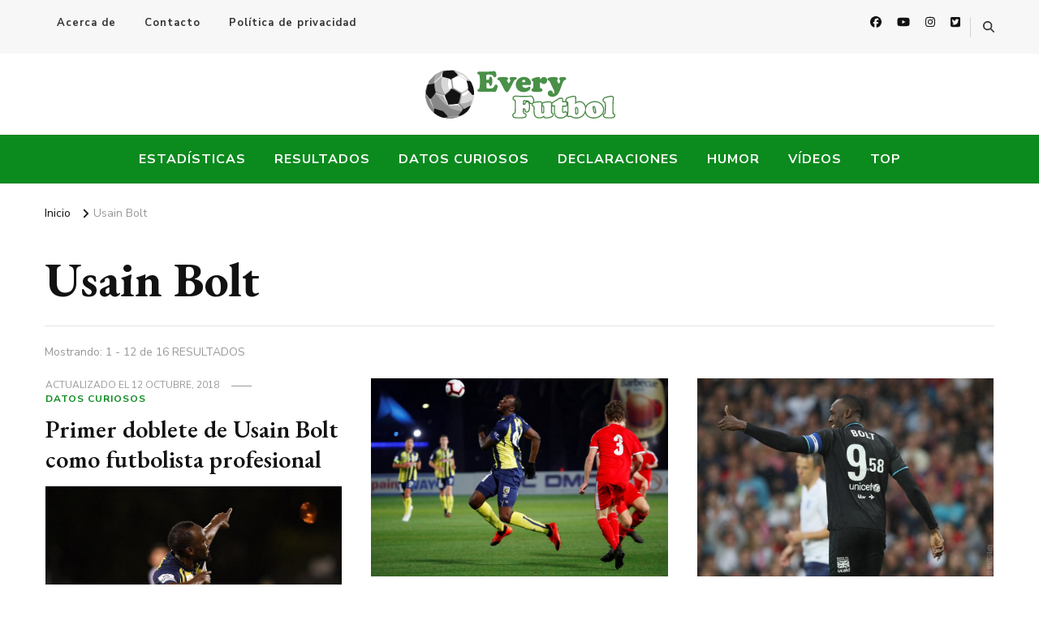

--- FILE ---
content_type: text/html; charset=UTF-8
request_url: https://www.everyfutbol.co/tag/usain-bolt
body_size: 14315
content:
    <!DOCTYPE html>
    <html lang="es" id="html">
    <head itemscope itemtype="http://schema.org/WebSite">	
	
	    <meta charset="UTF-8">
    <meta name="viewport" content="width=device-width, initial-scale=1">
    <link rel="profile" href="http://gmpg.org/xfn/11">
    <meta name='robots' content='index, follow, max-image-preview:large, max-snippet:-1, max-video-preview:-1' />
	<style>img:is([sizes="auto" i], [sizes^="auto," i]) { contain-intrinsic-size: 3000px 1500px }</style>
	
	<!-- This site is optimized with the Yoast SEO plugin v26.0 - https://yoast.com/wordpress/plugins/seo/ -->
	<title>Artículos sobre Usain Bolt</title>
	<link rel="canonical" href="https://www.everyfutbol.co/tag/usain-bolt" />
	<link rel="next" href="https://www.everyfutbol.co/tag/usain-bolt/page/2" />
	<meta property="og:locale" content="es_ES" />
	<meta property="og:type" content="article" />
	<meta property="og:title" content="Artículos sobre Usain Bolt" />
	<meta property="og:url" content="https://www.everyfutbol.co/tag/usain-bolt" />
	<meta property="og:site_name" content="Every Fútbol" />
	<meta name="twitter:card" content="summary_large_image" />
	<meta name="twitter:site" content="@everyfutbol" />
	<script type="application/ld+json" class="yoast-schema-graph">{"@context":"https://schema.org","@graph":[{"@type":"CollectionPage","@id":"https://www.everyfutbol.co/tag/usain-bolt","url":"https://www.everyfutbol.co/tag/usain-bolt","name":"Artículos sobre Usain Bolt","isPartOf":{"@id":"https://www.everyfutbol.co/#website"},"breadcrumb":{"@id":"https://www.everyfutbol.co/tag/usain-bolt#breadcrumb"},"inLanguage":"es"},{"@type":"BreadcrumbList","@id":"https://www.everyfutbol.co/tag/usain-bolt#breadcrumb","itemListElement":[{"@type":"ListItem","position":1,"name":"Portada","item":"https://www.everyfutbol.co/"},{"@type":"ListItem","position":2,"name":"Usain Bolt"}]},{"@type":"WebSite","@id":"https://www.everyfutbol.co/#website","url":"https://www.everyfutbol.co/","name":"Every Fútbol","description":"Noticias, Resultados y Goles del Fútbol Mundial","publisher":{"@id":"https://www.everyfutbol.co/#organization"},"potentialAction":[{"@type":"SearchAction","target":{"@type":"EntryPoint","urlTemplate":"https://www.everyfutbol.co/?s={search_term_string}"},"query-input":{"@type":"PropertyValueSpecification","valueRequired":true,"valueName":"search_term_string"}}],"inLanguage":"es"},{"@type":"Organization","@id":"https://www.everyfutbol.co/#organization","name":"Every Fútbol","url":"https://www.everyfutbol.co/","logo":{"@type":"ImageObject","inLanguage":"es","@id":"https://www.everyfutbol.co/#/schema/logo/image/","url":"https://www.everyfutbol.co/wp-content/uploads/2015/06/everyfutbol.png","contentUrl":"https://www.everyfutbol.co/wp-content/uploads/2015/06/everyfutbol.png","width":237,"height":60,"caption":"Every Fútbol"},"image":{"@id":"https://www.everyfutbol.co/#/schema/logo/image/"},"sameAs":["https://www.facebook.com/everyfutbol","https://x.com/everyfutbol"]}]}</script>
	<!-- / Yoast SEO plugin. -->


<link rel="amphtml" href="https://www.everyfutbol.co/tag/usain-bolt/amp" /><meta name="generator" content="AMP for WP 1.1.7.1"/><link rel='dns-prefetch' href='//fonts.googleapis.com' />
<link rel="alternate" type="application/rss+xml" title="Every Fútbol &raquo; Feed" href="https://www.everyfutbol.co/feed" />
<link rel="alternate" type="application/rss+xml" title="Every Fútbol &raquo; Feed de los comentarios" href="https://www.everyfutbol.co/comments/feed" />
<link rel="alternate" type="application/rss+xml" title="Every Fútbol &raquo; Etiqueta Usain Bolt del feed" href="https://www.everyfutbol.co/tag/usain-bolt/feed" />
<script type="text/javascript">
/* <![CDATA[ */
window._wpemojiSettings = {"baseUrl":"https:\/\/s.w.org\/images\/core\/emoji\/16.0.1\/72x72\/","ext":".png","svgUrl":"https:\/\/s.w.org\/images\/core\/emoji\/16.0.1\/svg\/","svgExt":".svg","source":{"concatemoji":"https:\/\/www.everyfutbol.co\/wp-includes\/js\/wp-emoji-release.min.js?ver=6.8.3"}};
/*! This file is auto-generated */
!function(s,n){var o,i,e;function c(e){try{var t={supportTests:e,timestamp:(new Date).valueOf()};sessionStorage.setItem(o,JSON.stringify(t))}catch(e){}}function p(e,t,n){e.clearRect(0,0,e.canvas.width,e.canvas.height),e.fillText(t,0,0);var t=new Uint32Array(e.getImageData(0,0,e.canvas.width,e.canvas.height).data),a=(e.clearRect(0,0,e.canvas.width,e.canvas.height),e.fillText(n,0,0),new Uint32Array(e.getImageData(0,0,e.canvas.width,e.canvas.height).data));return t.every(function(e,t){return e===a[t]})}function u(e,t){e.clearRect(0,0,e.canvas.width,e.canvas.height),e.fillText(t,0,0);for(var n=e.getImageData(16,16,1,1),a=0;a<n.data.length;a++)if(0!==n.data[a])return!1;return!0}function f(e,t,n,a){switch(t){case"flag":return n(e,"\ud83c\udff3\ufe0f\u200d\u26a7\ufe0f","\ud83c\udff3\ufe0f\u200b\u26a7\ufe0f")?!1:!n(e,"\ud83c\udde8\ud83c\uddf6","\ud83c\udde8\u200b\ud83c\uddf6")&&!n(e,"\ud83c\udff4\udb40\udc67\udb40\udc62\udb40\udc65\udb40\udc6e\udb40\udc67\udb40\udc7f","\ud83c\udff4\u200b\udb40\udc67\u200b\udb40\udc62\u200b\udb40\udc65\u200b\udb40\udc6e\u200b\udb40\udc67\u200b\udb40\udc7f");case"emoji":return!a(e,"\ud83e\udedf")}return!1}function g(e,t,n,a){var r="undefined"!=typeof WorkerGlobalScope&&self instanceof WorkerGlobalScope?new OffscreenCanvas(300,150):s.createElement("canvas"),o=r.getContext("2d",{willReadFrequently:!0}),i=(o.textBaseline="top",o.font="600 32px Arial",{});return e.forEach(function(e){i[e]=t(o,e,n,a)}),i}function t(e){var t=s.createElement("script");t.src=e,t.defer=!0,s.head.appendChild(t)}"undefined"!=typeof Promise&&(o="wpEmojiSettingsSupports",i=["flag","emoji"],n.supports={everything:!0,everythingExceptFlag:!0},e=new Promise(function(e){s.addEventListener("DOMContentLoaded",e,{once:!0})}),new Promise(function(t){var n=function(){try{var e=JSON.parse(sessionStorage.getItem(o));if("object"==typeof e&&"number"==typeof e.timestamp&&(new Date).valueOf()<e.timestamp+604800&&"object"==typeof e.supportTests)return e.supportTests}catch(e){}return null}();if(!n){if("undefined"!=typeof Worker&&"undefined"!=typeof OffscreenCanvas&&"undefined"!=typeof URL&&URL.createObjectURL&&"undefined"!=typeof Blob)try{var e="postMessage("+g.toString()+"("+[JSON.stringify(i),f.toString(),p.toString(),u.toString()].join(",")+"));",a=new Blob([e],{type:"text/javascript"}),r=new Worker(URL.createObjectURL(a),{name:"wpTestEmojiSupports"});return void(r.onmessage=function(e){c(n=e.data),r.terminate(),t(n)})}catch(e){}c(n=g(i,f,p,u))}t(n)}).then(function(e){for(var t in e)n.supports[t]=e[t],n.supports.everything=n.supports.everything&&n.supports[t],"flag"!==t&&(n.supports.everythingExceptFlag=n.supports.everythingExceptFlag&&n.supports[t]);n.supports.everythingExceptFlag=n.supports.everythingExceptFlag&&!n.supports.flag,n.DOMReady=!1,n.readyCallback=function(){n.DOMReady=!0}}).then(function(){return e}).then(function(){var e;n.supports.everything||(n.readyCallback(),(e=n.source||{}).concatemoji?t(e.concatemoji):e.wpemoji&&e.twemoji&&(t(e.twemoji),t(e.wpemoji)))}))}((window,document),window._wpemojiSettings);
/* ]]> */
</script>
<style id='wp-emoji-styles-inline-css' type='text/css'>

	img.wp-smiley, img.emoji {
		display: inline !important;
		border: none !important;
		box-shadow: none !important;
		height: 1em !important;
		width: 1em !important;
		margin: 0 0.07em !important;
		vertical-align: -0.1em !important;
		background: none !important;
		padding: 0 !important;
	}
</style>
<link rel='stylesheet' id='wp-block-library-css' href='https://www.everyfutbol.co/wp-includes/css/dist/block-library/style.min.css?ver=6.8.3' type='text/css' media='all' />
<style id='classic-theme-styles-inline-css' type='text/css'>
/*! This file is auto-generated */
.wp-block-button__link{color:#fff;background-color:#32373c;border-radius:9999px;box-shadow:none;text-decoration:none;padding:calc(.667em + 2px) calc(1.333em + 2px);font-size:1.125em}.wp-block-file__button{background:#32373c;color:#fff;text-decoration:none}
</style>
<style id='global-styles-inline-css' type='text/css'>
:root{--wp--preset--aspect-ratio--square: 1;--wp--preset--aspect-ratio--4-3: 4/3;--wp--preset--aspect-ratio--3-4: 3/4;--wp--preset--aspect-ratio--3-2: 3/2;--wp--preset--aspect-ratio--2-3: 2/3;--wp--preset--aspect-ratio--16-9: 16/9;--wp--preset--aspect-ratio--9-16: 9/16;--wp--preset--color--black: #000000;--wp--preset--color--cyan-bluish-gray: #abb8c3;--wp--preset--color--white: #ffffff;--wp--preset--color--pale-pink: #f78da7;--wp--preset--color--vivid-red: #cf2e2e;--wp--preset--color--luminous-vivid-orange: #ff6900;--wp--preset--color--luminous-vivid-amber: #fcb900;--wp--preset--color--light-green-cyan: #7bdcb5;--wp--preset--color--vivid-green-cyan: #00d084;--wp--preset--color--pale-cyan-blue: #8ed1fc;--wp--preset--color--vivid-cyan-blue: #0693e3;--wp--preset--color--vivid-purple: #9b51e0;--wp--preset--gradient--vivid-cyan-blue-to-vivid-purple: linear-gradient(135deg,rgba(6,147,227,1) 0%,rgb(155,81,224) 100%);--wp--preset--gradient--light-green-cyan-to-vivid-green-cyan: linear-gradient(135deg,rgb(122,220,180) 0%,rgb(0,208,130) 100%);--wp--preset--gradient--luminous-vivid-amber-to-luminous-vivid-orange: linear-gradient(135deg,rgba(252,185,0,1) 0%,rgba(255,105,0,1) 100%);--wp--preset--gradient--luminous-vivid-orange-to-vivid-red: linear-gradient(135deg,rgba(255,105,0,1) 0%,rgb(207,46,46) 100%);--wp--preset--gradient--very-light-gray-to-cyan-bluish-gray: linear-gradient(135deg,rgb(238,238,238) 0%,rgb(169,184,195) 100%);--wp--preset--gradient--cool-to-warm-spectrum: linear-gradient(135deg,rgb(74,234,220) 0%,rgb(151,120,209) 20%,rgb(207,42,186) 40%,rgb(238,44,130) 60%,rgb(251,105,98) 80%,rgb(254,248,76) 100%);--wp--preset--gradient--blush-light-purple: linear-gradient(135deg,rgb(255,206,236) 0%,rgb(152,150,240) 100%);--wp--preset--gradient--blush-bordeaux: linear-gradient(135deg,rgb(254,205,165) 0%,rgb(254,45,45) 50%,rgb(107,0,62) 100%);--wp--preset--gradient--luminous-dusk: linear-gradient(135deg,rgb(255,203,112) 0%,rgb(199,81,192) 50%,rgb(65,88,208) 100%);--wp--preset--gradient--pale-ocean: linear-gradient(135deg,rgb(255,245,203) 0%,rgb(182,227,212) 50%,rgb(51,167,181) 100%);--wp--preset--gradient--electric-grass: linear-gradient(135deg,rgb(202,248,128) 0%,rgb(113,206,126) 100%);--wp--preset--gradient--midnight: linear-gradient(135deg,rgb(2,3,129) 0%,rgb(40,116,252) 100%);--wp--preset--font-size--small: 13px;--wp--preset--font-size--medium: 20px;--wp--preset--font-size--large: 36px;--wp--preset--font-size--x-large: 42px;--wp--preset--spacing--20: 0.44rem;--wp--preset--spacing--30: 0.67rem;--wp--preset--spacing--40: 1rem;--wp--preset--spacing--50: 1.5rem;--wp--preset--spacing--60: 2.25rem;--wp--preset--spacing--70: 3.38rem;--wp--preset--spacing--80: 5.06rem;--wp--preset--shadow--natural: 6px 6px 9px rgba(0, 0, 0, 0.2);--wp--preset--shadow--deep: 12px 12px 50px rgba(0, 0, 0, 0.4);--wp--preset--shadow--sharp: 6px 6px 0px rgba(0, 0, 0, 0.2);--wp--preset--shadow--outlined: 6px 6px 0px -3px rgba(255, 255, 255, 1), 6px 6px rgba(0, 0, 0, 1);--wp--preset--shadow--crisp: 6px 6px 0px rgba(0, 0, 0, 1);}:where(.is-layout-flex){gap: 0.5em;}:where(.is-layout-grid){gap: 0.5em;}body .is-layout-flex{display: flex;}.is-layout-flex{flex-wrap: wrap;align-items: center;}.is-layout-flex > :is(*, div){margin: 0;}body .is-layout-grid{display: grid;}.is-layout-grid > :is(*, div){margin: 0;}:where(.wp-block-columns.is-layout-flex){gap: 2em;}:where(.wp-block-columns.is-layout-grid){gap: 2em;}:where(.wp-block-post-template.is-layout-flex){gap: 1.25em;}:where(.wp-block-post-template.is-layout-grid){gap: 1.25em;}.has-black-color{color: var(--wp--preset--color--black) !important;}.has-cyan-bluish-gray-color{color: var(--wp--preset--color--cyan-bluish-gray) !important;}.has-white-color{color: var(--wp--preset--color--white) !important;}.has-pale-pink-color{color: var(--wp--preset--color--pale-pink) !important;}.has-vivid-red-color{color: var(--wp--preset--color--vivid-red) !important;}.has-luminous-vivid-orange-color{color: var(--wp--preset--color--luminous-vivid-orange) !important;}.has-luminous-vivid-amber-color{color: var(--wp--preset--color--luminous-vivid-amber) !important;}.has-light-green-cyan-color{color: var(--wp--preset--color--light-green-cyan) !important;}.has-vivid-green-cyan-color{color: var(--wp--preset--color--vivid-green-cyan) !important;}.has-pale-cyan-blue-color{color: var(--wp--preset--color--pale-cyan-blue) !important;}.has-vivid-cyan-blue-color{color: var(--wp--preset--color--vivid-cyan-blue) !important;}.has-vivid-purple-color{color: var(--wp--preset--color--vivid-purple) !important;}.has-black-background-color{background-color: var(--wp--preset--color--black) !important;}.has-cyan-bluish-gray-background-color{background-color: var(--wp--preset--color--cyan-bluish-gray) !important;}.has-white-background-color{background-color: var(--wp--preset--color--white) !important;}.has-pale-pink-background-color{background-color: var(--wp--preset--color--pale-pink) !important;}.has-vivid-red-background-color{background-color: var(--wp--preset--color--vivid-red) !important;}.has-luminous-vivid-orange-background-color{background-color: var(--wp--preset--color--luminous-vivid-orange) !important;}.has-luminous-vivid-amber-background-color{background-color: var(--wp--preset--color--luminous-vivid-amber) !important;}.has-light-green-cyan-background-color{background-color: var(--wp--preset--color--light-green-cyan) !important;}.has-vivid-green-cyan-background-color{background-color: var(--wp--preset--color--vivid-green-cyan) !important;}.has-pale-cyan-blue-background-color{background-color: var(--wp--preset--color--pale-cyan-blue) !important;}.has-vivid-cyan-blue-background-color{background-color: var(--wp--preset--color--vivid-cyan-blue) !important;}.has-vivid-purple-background-color{background-color: var(--wp--preset--color--vivid-purple) !important;}.has-black-border-color{border-color: var(--wp--preset--color--black) !important;}.has-cyan-bluish-gray-border-color{border-color: var(--wp--preset--color--cyan-bluish-gray) !important;}.has-white-border-color{border-color: var(--wp--preset--color--white) !important;}.has-pale-pink-border-color{border-color: var(--wp--preset--color--pale-pink) !important;}.has-vivid-red-border-color{border-color: var(--wp--preset--color--vivid-red) !important;}.has-luminous-vivid-orange-border-color{border-color: var(--wp--preset--color--luminous-vivid-orange) !important;}.has-luminous-vivid-amber-border-color{border-color: var(--wp--preset--color--luminous-vivid-amber) !important;}.has-light-green-cyan-border-color{border-color: var(--wp--preset--color--light-green-cyan) !important;}.has-vivid-green-cyan-border-color{border-color: var(--wp--preset--color--vivid-green-cyan) !important;}.has-pale-cyan-blue-border-color{border-color: var(--wp--preset--color--pale-cyan-blue) !important;}.has-vivid-cyan-blue-border-color{border-color: var(--wp--preset--color--vivid-cyan-blue) !important;}.has-vivid-purple-border-color{border-color: var(--wp--preset--color--vivid-purple) !important;}.has-vivid-cyan-blue-to-vivid-purple-gradient-background{background: var(--wp--preset--gradient--vivid-cyan-blue-to-vivid-purple) !important;}.has-light-green-cyan-to-vivid-green-cyan-gradient-background{background: var(--wp--preset--gradient--light-green-cyan-to-vivid-green-cyan) !important;}.has-luminous-vivid-amber-to-luminous-vivid-orange-gradient-background{background: var(--wp--preset--gradient--luminous-vivid-amber-to-luminous-vivid-orange) !important;}.has-luminous-vivid-orange-to-vivid-red-gradient-background{background: var(--wp--preset--gradient--luminous-vivid-orange-to-vivid-red) !important;}.has-very-light-gray-to-cyan-bluish-gray-gradient-background{background: var(--wp--preset--gradient--very-light-gray-to-cyan-bluish-gray) !important;}.has-cool-to-warm-spectrum-gradient-background{background: var(--wp--preset--gradient--cool-to-warm-spectrum) !important;}.has-blush-light-purple-gradient-background{background: var(--wp--preset--gradient--blush-light-purple) !important;}.has-blush-bordeaux-gradient-background{background: var(--wp--preset--gradient--blush-bordeaux) !important;}.has-luminous-dusk-gradient-background{background: var(--wp--preset--gradient--luminous-dusk) !important;}.has-pale-ocean-gradient-background{background: var(--wp--preset--gradient--pale-ocean) !important;}.has-electric-grass-gradient-background{background: var(--wp--preset--gradient--electric-grass) !important;}.has-midnight-gradient-background{background: var(--wp--preset--gradient--midnight) !important;}.has-small-font-size{font-size: var(--wp--preset--font-size--small) !important;}.has-medium-font-size{font-size: var(--wp--preset--font-size--medium) !important;}.has-large-font-size{font-size: var(--wp--preset--font-size--large) !important;}.has-x-large-font-size{font-size: var(--wp--preset--font-size--x-large) !important;}
:where(.wp-block-post-template.is-layout-flex){gap: 1.25em;}:where(.wp-block-post-template.is-layout-grid){gap: 1.25em;}
:where(.wp-block-columns.is-layout-flex){gap: 2em;}:where(.wp-block-columns.is-layout-grid){gap: 2em;}
:root :where(.wp-block-pullquote){font-size: 1.5em;line-height: 1.6;}
</style>
<link rel='stylesheet' id='blossomthemes-toolkit-css' href='https://www.everyfutbol.co/wp-content/plugins/blossomthemes-toolkit/public/css/blossomthemes-toolkit-public.min.css?ver=2.2.7' type='text/css' media='all' />
<link rel='stylesheet' id='contact-form-7-css' href='https://www.everyfutbol.co/wp-content/plugins/contact-form-7/includes/css/styles.css?ver=6.1.2' type='text/css' media='all' />
<link rel='stylesheet' id='ssb-front-css-css' href='https://www.everyfutbol.co/wp-content/plugins/simple-social-buttons/assets/css/front.css?ver=6.2.0' type='text/css' media='all' />
<link rel='stylesheet' id='owl-carousel-css' href='https://www.everyfutbol.co/wp-content/themes/vilva/css/owl.carousel.min.css?ver=2.3.4' type='text/css' media='all' />
<link rel='stylesheet' id='animate-css' href='https://www.everyfutbol.co/wp-content/themes/vilva/css/animate.min.css?ver=3.5.2' type='text/css' media='all' />
<link rel='stylesheet' id='vilva-google-fonts-css' href='https://fonts.googleapis.com/css?family=Nunito+Sans%3A200%2C200italic%2C300%2C300italic%2Cregular%2Citalic%2C600%2C600italic%2C700%2C700italic%2C800%2C800italic%2C900%2C900italic%7CEB+Garamond%3Aregular%2C500%2C600%2C700%2C800%2Citalic%2C500italic%2C600italic%2C700italic%2C800italic%7CEB+Garamond%3Aregular' type='text/css' media='all' />
<link rel='stylesheet' id='vilva-css' href='https://www.everyfutbol.co/wp-content/themes/vilva/style.css?ver=1.2.0' type='text/css' media='all' />
<link rel='stylesheet' id='vilva-gutenberg-css' href='https://www.everyfutbol.co/wp-content/themes/vilva/css/gutenberg.min.css?ver=1.2.0' type='text/css' media='all' />
<link rel='stylesheet' id='arve-css' href='https://www.everyfutbol.co/wp-content/plugins/advanced-responsive-video-embedder/build/main.css?ver=10.6.14' type='text/css' media='all' />
<script type="text/javascript" src="https://www.everyfutbol.co/wp-includes/js/jquery/jquery.min.js?ver=3.7.1" id="jquery-core-js"></script>
<script type="text/javascript" src="https://www.everyfutbol.co/wp-includes/js/jquery/jquery-migrate.min.js?ver=3.4.1" id="jquery-migrate-js"></script>
<link rel="https://api.w.org/" href="https://www.everyfutbol.co/wp-json/" /><link rel="alternate" title="JSON" type="application/json" href="https://www.everyfutbol.co/wp-json/wp/v2/tags/665" /><link rel="EditURI" type="application/rsd+xml" title="RSD" href="https://www.everyfutbol.co/xmlrpc.php?rsd" />
<meta name="generator" content="WordPress 6.8.3" />
		<!-- Custom Logo: hide header text -->
		<style id="custom-logo-css" type="text/css">
			.site-title, .site-description {
				position: absolute;
				clip-path: inset(50%);
			}
		</style>
		 <style media="screen">

		.simplesocialbuttons.simplesocialbuttons_inline .ssb-fb-like, .simplesocialbuttons.simplesocialbuttons_inline amp-facebook-like {
	  margin: ;
	}
		 /*inline margin*/
	
		.simplesocialbuttons.simplesocialbuttons_inline.simplesocial-simple-round button{
	  margin: ;
	}
	
	
	
	
	
			 /*margin-digbar*/

	
	
	
	
	
	
	
</style>

<!-- Open Graph Meta Tags generated by Simple Social Buttons 6.2.0 -->
<meta property="og:title" content="Primer doblete de Usain Bolt como futbolista profesional - Every Fútbol" />
<meta property="og:type" content="website" />
<meta property="og:description" content="El ex atleta jamaicano, nuevo &iacute;dolo del Central Coast de Australia, lider&oacute; la goleada ante el Macarthur South con este par de anotaciones de goleador. La segunda jornada futbolera en d&iacute;as laborales de octubre ha estado marcada, como de costumbre, por las atajadas, golazos, jugadas y bloppers, entre otras cosas, que se vivieron en los diferentes lugares del mundo donde&hellip;" />
<meta property="og:url" content="https://www.everyfutbol.co/2018/10/primer-doblete-de-usain-bolt-como-futbolista-profesional.html" />
<meta property="og:site_name" content="Every Fútbol" />
<meta property="og:image" content="https://i.imgur.com/R993elh.jpg" />
<meta name="twitter:card" content="summary_large_image" />
<meta name="twitter:description" content="El ex atleta jamaicano, nuevo &iacute;dolo del Central Coast de Australia, lider&oacute; la goleada ante el Macarthur South con este par de anotaciones de goleador. La segunda jornada futbolera en d&iacute;as laborales de octubre ha estado marcada, como de costumbre, por las atajadas, golazos, jugadas y bloppers, entre otras cosas, que se vivieron en los diferentes lugares del mundo donde&hellip;" />
<meta name="twitter:title" content="Primer doblete de Usain Bolt como futbolista profesional - Every Fútbol" />
<meta property="twitter:image" content="https://i.imgur.com/R993elh.jpg" />
<style type="text/css">.broken_link, a.broken_link {
	text-decoration: line-through;
}</style>    <script>
		if(screen.width<769){
        	window.location = "https://www.everyfutbol.co/tag/usain-bolt/amp";
        }
    	</script>
<link rel="icon" href="https://www.everyfutbol.co/wp-content/uploads/2023/06/favicon-32x32-1.png" sizes="32x32" />
<link rel="icon" href="https://www.everyfutbol.co/wp-content/uploads/2023/06/favicon-32x32-1.png" sizes="192x192" />
<link rel="apple-touch-icon" href="https://www.everyfutbol.co/wp-content/uploads/2023/06/favicon-32x32-1.png" />
<meta name="msapplication-TileImage" content="https://www.everyfutbol.co/wp-content/uploads/2023/06/favicon-32x32-1.png" />
<style type='text/css' media='all'>     
    .content-newsletter .blossomthemes-email-newsletter-wrapper.bg-img:after,
    .widget_blossomthemes_email_newsletter_widget .blossomthemes-email-newsletter-wrapper:after{
        background: rgba(11, 138, 30, 0.8);    }
    
    /*Typography*/

    body,
    button,
    input,
    select,
    optgroup,
    textarea{
        font-family : Nunito Sans;
        font-size   : 18px;        
    }

    :root {
	    --primary-font: Nunito Sans;
	    --secondary-font: EB Garamond;
	    --primary-color: #0b8a1e;
	    --primary-color-rgb: 11, 138, 30;
	}
    
    .site-branding .site-title-wrap .site-title{
        font-size   : 30px;
        font-family : EB Garamond;
        font-weight : 400;
        font-style  : normal;
    }
    
    .site-branding .site-title-wrap .site-title a{
		color: #121212;
	}
    
    .custom-logo-link img{
	    width: 237px;
	    max-width: 100%;
	}

    .comment-body .reply .comment-reply-link:hover:before {
		background-image: url('data:image/svg+xml; utf-8, <svg xmlns="http://www.w3.org/2000/svg" width="18" height="15" viewBox="0 0 18 15"><path d="M934,147.2a11.941,11.941,0,0,1,7.5,3.7,16.063,16.063,0,0,1,3.5,7.3c-2.4-3.4-6.1-5.1-11-5.1v4.1l-7-7,7-7Z" transform="translate(-927 -143.2)" fill="%230b8a1e"/></svg>');
	}

	.site-header.style-five .header-mid .search-form .search-submit:hover {
		background-image: url('data:image/svg+xml; utf-8, <svg xmlns="http://www.w3.org/2000/svg" viewBox="0 0 512 512"><path fill="%230b8a1e" d="M508.5 468.9L387.1 347.5c-2.3-2.3-5.3-3.5-8.5-3.5h-13.2c31.5-36.5 50.6-84 50.6-136C416 93.1 322.9 0 208 0S0 93.1 0 208s93.1 208 208 208c52 0 99.5-19.1 136-50.6v13.2c0 3.2 1.3 6.2 3.5 8.5l121.4 121.4c4.7 4.7 12.3 4.7 17 0l22.6-22.6c4.7-4.7 4.7-12.3 0-17zM208 368c-88.4 0-160-71.6-160-160S119.6 48 208 48s160 71.6 160 160-71.6 160-160 160z"></path></svg>');
	}

	.site-header.style-seven .header-bottom .search-form .search-submit:hover {
		background-image: url('data:image/svg+xml; utf-8, <svg xmlns="http://www.w3.org/2000/svg" viewBox="0 0 512 512"><path fill="%230b8a1e" d="M508.5 468.9L387.1 347.5c-2.3-2.3-5.3-3.5-8.5-3.5h-13.2c31.5-36.5 50.6-84 50.6-136C416 93.1 322.9 0 208 0S0 93.1 0 208s93.1 208 208 208c52 0 99.5-19.1 136-50.6v13.2c0 3.2 1.3 6.2 3.5 8.5l121.4 121.4c4.7 4.7 12.3 4.7 17 0l22.6-22.6c4.7-4.7 4.7-12.3 0-17zM208 368c-88.4 0-160-71.6-160-160S119.6 48 208 48s160 71.6 160 160-71.6 160-160 160z"></path></svg>');
	}

	.site-header.style-fourteen .search-form .search-submit:hover {
		background-image: url('data:image/svg+xml; utf-8, <svg xmlns="http://www.w3.org/2000/svg" viewBox="0 0 512 512"><path fill="%230b8a1e" d="M508.5 468.9L387.1 347.5c-2.3-2.3-5.3-3.5-8.5-3.5h-13.2c31.5-36.5 50.6-84 50.6-136C416 93.1 322.9 0 208 0S0 93.1 0 208s93.1 208 208 208c52 0 99.5-19.1 136-50.6v13.2c0 3.2 1.3 6.2 3.5 8.5l121.4 121.4c4.7 4.7 12.3 4.7 17 0l22.6-22.6c4.7-4.7 4.7-12.3 0-17zM208 368c-88.4 0-160-71.6-160-160S119.6 48 208 48s160 71.6 160 160-71.6 160-160 160z"></path></svg>');
	}

	.search-results .content-area > .page-header .search-submit:hover {
		background-image: url('data:image/svg+xml; utf-8, <svg xmlns="http://www.w3.org/2000/svg" viewBox="0 0 512 512"><path fill="%230b8a1e" d="M508.5 468.9L387.1 347.5c-2.3-2.3-5.3-3.5-8.5-3.5h-13.2c31.5-36.5 50.6-84 50.6-136C416 93.1 322.9 0 208 0S0 93.1 0 208s93.1 208 208 208c52 0 99.5-19.1 136-50.6v13.2c0 3.2 1.3 6.2 3.5 8.5l121.4 121.4c4.7 4.7 12.3 4.7 17 0l22.6-22.6c4.7-4.7 4.7-12.3 0-17zM208 368c-88.4 0-160-71.6-160-160S119.6 48 208 48s160 71.6 160 160-71.6 160-160 160z"></path></svg>');
	}
           
    </style>		<style type="text/css" id="wp-custom-css">
			.grecaptcha-badge{visibility:hidden;}
.header-t{padding: 10px 0;}
.header-bottom,.primary-menu-list.active{background-color:#0B8A1E;}
.header-mid {padding: 20px 0;}
.main-navigation ul li a{
	padding:15px;
	color:white;
	text-transform:uppercase;
	font-size:16px;
}
.main-navigation ul li{margin-bottom:0;}
.main-navigation ul li a:hover{color:white;font-size:25px}
.main-navigation ul li:hover>a, .main-navigation ul li.current-menu-item>a, .main-navigation ul li.current_page_item>a, .main-navigation ul li.current-menu-ancestor>a, .main-navigation ul li.current_page_ancestor>a, .main-navigation ul li:hover>.submenu-toggle, .main-navigation ul li.current-menu-item>.submenu-toggle, .main-navigation ul li.current_page_item>.submenu-toggle, .main-navigation ul li.current-menu-ancestor>.submenu-toggle, .main-navigation ul li.current_page_ancestor>.submenu-toggle{color:#E7F2F9;text-decoration:underline;font-size:15px}
.single-post .site-main .sticky-meta .article-meta{display:none;}
@media only screen and (max-width: 600px){
	#banner_section, #secondary{display:none;}
}
mark, ins{background:white;}
.single .top-bar{margin-bottom:0px}
.single-style-four .content-area, .single-style-four .widget-area{margin-top:10px;}
.single-post .site-main .entry-footer .cat-tags{display:none;}
.single .content-area .author-section { 
    padding-top: 30px;
    margin-top: 30px;
}
.post-navigation {    
    padding: 40px 0;
    margin-top: 30px;
}
.content-area, .widget-area{margin-bottom:40px;}
.post-layout-one .site-main article{margin-bottom:30px:}
.entry-content a{color:#1ca8fe;}
.single-style-four .site-main .entry-header .entry-title{line-height:1;}
ul li{margin-bottom: 0.8em;}
ol li{margin-bottom: 0.8em;}
.archive .content-area .page-header{padding-bottom:20px; margin-bottom:20px;}
.breadcrumb-wrapper {margin-top:20px;}		</style>
			
<meta property="fb:pages" content="176305159074125" />
</head>

<body class="archive tag tag-usain-bolt tag-665 wp-custom-logo wp-embed-responsive wp-theme-vilva hfeed post-layout-one full-width" itemscope itemtype="http://schema.org/WebPage">

    <div id="page" class="site">
        <a class="skip-link" href="#content">Saltar al contenido</a>
    
    <header id="masthead" class="site-header style-one" itemscope itemtype="http://schema.org/WPHeader">
        <div class="header-t">
            <div class="container">
                    
	<nav class="secondary-menu">
                    <button class="toggle-btn" data-toggle-target=".menu-modal" data-toggle-body-class="showing-menu-modal" aria-expanded="false" data-set-focus=".close-nav-toggle">
                <span class="toggle-bar"></span>
                <span class="toggle-bar"></span>
                <span class="toggle-bar"></span>
            </button>
                <div class="secondary-menu-list menu-modal cover-modal" data-modal-target-string=".menu-modal">
            <button class="close close-nav-toggle" data-toggle-target=".menu-modal" data-toggle-body-class="showing-menu-modal" aria-expanded="false" data-set-focus=".menu-modal">
                <span class="toggle-bar"></span>
                <span class="toggle-bar"></span>
            </button>
            <div class="mobile-menu" aria-label="Móvil">
                <div class="menu-paginas-container"><ul id="secondary-menu" class="nav-menu menu-modal"><li id="menu-item-5103" class="menu-item menu-item-type-post_type menu-item-object-page menu-item-5103"><a href="https://www.everyfutbol.co/acerca-de">Acerca de</a></li>
<li id="menu-item-5097" class="menu-item menu-item-type-post_type menu-item-object-page menu-item-5097"><a href="https://www.everyfutbol.co/contacto">Contacto</a></li>
<li id="menu-item-36543" class="menu-item menu-item-type-post_type menu-item-object-page menu-item-36543"><a href="https://www.everyfutbol.co/politica-de-privacidad">Política de privacidad</a></li>
</ul></div>            </div>
        </div>
	</nav>
                    <div class="right">
                                            <div class="header-social">
                                <ul class="social-networks">
    	            <li>
                <a href="https://facebook.com/everyfutbol/" target="_blank" rel="nofollow noopener">
                    <i class="fab fa-facebook"></i>
                </a>
            </li>    	   
                        <li>
                <a href="https://youtube.com/user/EveryFutbol?sub_confirmation=1" target="_blank" rel="nofollow noopener">
                    <i class="fab fa-youtube"></i>
                </a>
            </li>    	   
                        <li>
                <a href="https://www.instagram.com/Every_futbol" target="_blank" rel="nofollow noopener">
                    <i class="fab fa-instagram"></i>
                </a>
            </li>    	   
                        <li>
                <a href="https://twitter.com/EveryFutbol" target="_blank" rel="nofollow noopener">
                    <i class="fab fa-twitter-square"></i>
                </a>
            </li>    	   
            	</ul>
                            </div><!-- .header-social -->
                                                                <div class="header-search">                
                            <button class="search-toggle" data-toggle-target=".search-modal" data-toggle-body-class="showing-search-modal" data-set-focus=".search-modal .search-field" aria-expanded="false">
                                <i class="fas fa-search"></i>
                            </button>
                            <div class="header-search-wrap search-modal cover-modal" data-modal-target-string=".search-modal">
                                <div class="header-search-inner-wrap">
                                    <form role="search" method="get" class="search-form" action="https://www.everyfutbol.co/">
                    <label>
                        <span class="screen-reader-text">¿Buscas algo?
                        </span>
                        <input type="search" class="search-field" placeholder="Escribe y presiona Enter&hellip;" value="" name="s" />
                    </label>                
                    <input type="submit" id="submit-field" class="search-submit" value="Buscar" />
                </form>                                    <button class="close" data-toggle-target=".search-modal" data-toggle-body-class="showing-search-modal" data-set-focus=".search-modal .search-field" aria-expanded="false"></button>
                                </div>
                            </div>
                        </div><!-- .header-search -->
                                
                </div><!-- .right -->
            </div>
        </div><!-- .header-t -->

        <div class="header-mid">
            <div class="container">
                        <div class="site-branding" itemscope itemtype="http://schema.org/Organization">  
            <div class="site-logo">
                <a href="https://www.everyfutbol.co/" class="custom-logo-link" rel="home"><img width="237" height="60" src="https://www.everyfutbol.co/wp-content/uploads/2015/06/everyfutbol.png" class="custom-logo" alt="Every Fútbol" decoding="async" /></a>            </div>

            <div class="site-title-wrap">                    <p class="site-title" itemprop="name"><a href="https://www.everyfutbol.co/" rel="home" itemprop="url">Every Fútbol</a></p>
                                    <p class="site-description" itemprop="description">Noticias, Resultados y Goles del Fútbol Mundial</p>
                </div>        </div>    
                </div>
        </div><!-- .header-mid -->

        <div class="header-bottom">
            <div class="container">
                	<nav id="site-navigation" class="main-navigation" itemscope itemtype="http://schema.org/SiteNavigationElement">
                    <button class="toggle-btn" data-toggle-target=".main-menu-modal" data-toggle-body-class="showing-main-menu-modal" aria-expanded="false" data-set-focus=".close-main-nav-toggle">
                <span class="toggle-bar"></span>
                <span class="toggle-bar"></span>
                <span class="toggle-bar"></span>
            </button>
                <div class="primary-menu-list main-menu-modal cover-modal" data-modal-target-string=".main-menu-modal">
            <button class="close close-main-nav-toggle" data-toggle-target=".main-menu-modal" data-toggle-body-class="showing-main-menu-modal" aria-expanded="false" data-set-focus=".main-menu-modal"></button>
            <div class="mobile-menu" aria-label="Móvil">
                <div class="menu-lateral-container"><ul id="primary-menu" class="nav-menu main-menu-modal"><li id="menu-item-11571" class="menu-item menu-item-type-taxonomy menu-item-object-category menu-item-11571"><a href="https://www.everyfutbol.co/seccion/estadisticas">Estadísticas</a></li>
<li id="menu-item-36550" class="menu-item menu-item-type-custom menu-item-object-custom menu-item-36550"><a href="http://www.everyfutbol.co/tag/resultado/">Resultados</a></li>
<li id="menu-item-36544" class="menu-item menu-item-type-taxonomy menu-item-object-category menu-item-36544"><a href="https://www.everyfutbol.co/seccion/datos-curiosos">Datos Curiosos</a></li>
<li id="menu-item-36548" class="menu-item menu-item-type-taxonomy menu-item-object-category menu-item-36548"><a href="https://www.everyfutbol.co/seccion/declaraciones">Declaraciones</a></li>
<li id="menu-item-11575" class="menu-item menu-item-type-taxonomy menu-item-object-category menu-item-11575"><a href="https://www.everyfutbol.co/seccion/humor">Humor</a></li>
<li id="menu-item-36552" class="menu-item menu-item-type-custom menu-item-object-custom menu-item-36552"><a href="http://www.everyfutbol.co/tag/video/">Vídeos</a></li>
<li id="menu-item-36549" class="menu-item menu-item-type-taxonomy menu-item-object-category menu-item-36549"><a href="https://www.everyfutbol.co/seccion/top">Top</a></li>
</ul></div>            </div>
        </div>
	</nav><!-- #site-navigation -->
                </div>
        </div><!-- .header-bottom -->
    </header>
            <div class="top-bar">
    		<div class="container">
            <div class="breadcrumb-wrapper">
                <div id="crumbs" itemscope itemtype="http://schema.org/BreadcrumbList"> 
                    <span itemprop="itemListElement" itemscope itemtype="http://schema.org/ListItem">
                        <a itemprop="item" href="https://www.everyfutbol.co"><span itemprop="name">Inicio</span></a>
                        <meta itemprop="position" content="1" />
                        <span class="separator"><i class="fa fa-angle-right"></i></span>
                    </span><span class="current" itemprop="itemListElement" itemscope itemtype="http://schema.org/ListItem"><a itemprop="item" href="https://www.everyfutbol.co/tag/usain-bolt"><span itemprop="name">Usain Bolt</span></a><meta itemprop="position" content="2" /></span></div></div><!-- .breadcrumb-wrapper -->    		</div>
    	</div>   
        <div id="content" class="site-content"><div class="container"><div id="primary" class="content-area">
	
	        <header class="page-header">
            <div class="container">
                <h1 class="page-title">Usain Bolt</h1>            </div>
        </header>
        <span class="post-count"> Mostrando: 1 - 12 de 16 RESULTADOS </span>     
  
	<main id="main" class="site-main">

	
<article id="post-77998" class="post-77998 post type-post status-publish format-standard hentry category-datos-curiosos tag-australia tag-central-coast tag-doblete tag-usain-bolt" itemscope itemtype="https://schema.org/Blog">
    
	        <header class="entry-header">
            <div class="entry-meta"><span class="posted-on">actualizado el  <a href="https://www.everyfutbol.co/2018/10/primer-doblete-de-usain-bolt-como-futbolista-profesional.html" rel="bookmark"><time class="entry-date published updated" datetime="2018-10-12T07:30:00-05:00" itemprop="dateModified">12 octubre, 2018</time><time class="updated" datetime="2018-10-12T09:00:16-05:00" itemprop="datePublished">12 octubre, 2018</time></a></span><span class="category"><a href="https://www.everyfutbol.co/seccion/datos-curiosos" rel="category tag">Datos Curiosos</a></span></div><h2 class="entry-title"><a href="https://www.everyfutbol.co/2018/10/primer-doblete-de-usain-bolt-como-futbolista-profesional.html" rel="bookmark">Primer doblete de Usain Bolt como futbolista profesional</a></h2>        </header>    
        <figure class="post-thumbnail"><a href="https://www.everyfutbol.co/2018/10/primer-doblete-de-usain-bolt-como-futbolista-profesional.html"><img width="100%" src="https://i.imgur.com/R993elh.jpg" alt="Primer doblete de Usain Bolt como futbolista profesional" title="Primer doblete de Usain Bolt como futbolista profesional" /></a></a></figure><div class="content-wrap"><div class="entry-content" itemprop="text"><p>El ex atleta jamaicano, nuevo &iacute;dolo del Central Coast de Australia, lider&oacute; la goleada ante el Macarthur South con este par de anotaciones de goleador. La segunda jornada futbolera en &hellip; </p>
</div></div><div class="entry-footer"><div class="button-wrap"><a href="https://www.everyfutbol.co/2018/10/primer-doblete-de-usain-bolt-como-futbolista-profesional.html" class="btn-readmore">Leer más<svg xmlns="http://www.w3.org/2000/svg" width="12" height="24" viewBox="0 0 12 24"><path d="M0,12,12,0,5.564,12,12,24Z" transform="translate(12 24) rotate(180)" fill="#121212"/></svg></a></div></div></article><!-- #post-77998 -->

<article id="post-75835" class="post-75835 post type-post status-publish format-standard hentry category-datos-curiosos tag-australia tag-coast-mariners tag-debut tag-futbolista-profesional tag-usain-bolt" itemscope itemtype="https://schema.org/Blog">
    
	<figure class="post-thumbnail"><a href="https://www.everyfutbol.co/2018/08/asi-fue-el-debut-de-usain-bolt-como-futbolista-profesional.html"><img width="100%" src="https://i.imgur.com/VoapTmS.jpg" alt="Así fue el debut de Usain Bolt como futbolista profesional" title="Así fue el debut de Usain Bolt como futbolista profesional" /></a></a></figure>    <header class="entry-header">
        <div class="entry-meta"><span class="posted-on">actualizado el  <a href="https://www.everyfutbol.co/2018/08/asi-fue-el-debut-de-usain-bolt-como-futbolista-profesional.html" rel="bookmark"><time class="entry-date published updated" datetime="2018-08-31T11:00:49-05:00" itemprop="dateModified">31 agosto, 2018</time><time class="updated" datetime="2018-08-31T13:00:52-05:00" itemprop="datePublished">31 agosto, 2018</time></a></span><span class="category"><a href="https://www.everyfutbol.co/seccion/datos-curiosos" rel="category tag">Datos Curiosos</a></span></div><h2 class="entry-title"><a href="https://www.everyfutbol.co/2018/08/asi-fue-el-debut-de-usain-bolt-como-futbolista-profesional.html" rel="bookmark">Así fue el debut de Usain Bolt como futbolista profesional</a></h2>    </header> 
    <div class="content-wrap"><div class="entry-content" itemprop="text"><p>El ex-atleta jamaicano se estren&oacute; de manera oficial con el Coast Mariners de Australia en un compromiso de pretemporada en el que dej&oacute; luces y sombras. La quinta y &uacute;ltima &hellip; </p>
</div></div><div class="entry-footer"><div class="button-wrap"><a href="https://www.everyfutbol.co/2018/08/asi-fue-el-debut-de-usain-bolt-como-futbolista-profesional.html" class="btn-readmore">Leer más<svg xmlns="http://www.w3.org/2000/svg" width="12" height="24" viewBox="0 0 12 24"><path d="M0,12,12,0,5.564,12,12,24Z" transform="translate(12 24) rotate(180)" fill="#121212"/></svg></a></div></div></article><!-- #post-75835 -->

<article id="post-72536" class="post-72536 post type-post status-publish format-standard hentry category-datos-curiosos tag-debut tag-partido-amistoso tag-partido-benefico tag-usain-bolt" itemscope itemtype="https://schema.org/Blog">
    
	<figure class="post-thumbnail"><a href="https://www.everyfutbol.co/2018/06/usain-bolt-debuta-en-el-futbol-con-gol-de-penalti-y-golazo-fantasma.html"><img width="100%" src="https://i.imgur.com/MtjMFa1.jpg" alt="Usain Bolt debuta en el Fútbol con gol de penalti y golazo fantasma" title="Usain Bolt debuta en el Fútbol con gol de penalti y golazo fantasma" /></a></a></figure>    <header class="entry-header">
        <div class="entry-meta"><span class="posted-on">actualizado el  <a href="https://www.everyfutbol.co/2018/06/usain-bolt-debuta-en-el-futbol-con-gol-de-penalti-y-golazo-fantasma.html" rel="bookmark"><time class="entry-date published updated" datetime="2018-06-11T08:46:42-05:00" itemprop="dateModified">11 junio, 2018</time><time class="updated" datetime="2018-06-11T11:00:26-05:00" itemprop="datePublished">11 junio, 2018</time></a></span><span class="category"><a href="https://www.everyfutbol.co/seccion/datos-curiosos" rel="category tag">Datos Curiosos</a></span></div><h2 class="entry-title"><a href="https://www.everyfutbol.co/2018/06/usain-bolt-debuta-en-el-futbol-con-gol-de-penalti-y-golazo-fantasma.html" rel="bookmark">Usain Bolt debuta en el Fútbol con gol de penalti y golazo fantasma</a></h2>    </header> 
    <div class="content-wrap"><div class="entry-content" itemprop="text"><p>El ex-atleta jamaicano cumpli&oacute; su sue&ntilde;o de jugar y anotar en Old Trafford, estadio donde act&uacute;a el Manchester United, equipo de sus amores. La segunda jornada futbolera en fin de &hellip; </p>
</div></div><div class="entry-footer"><div class="button-wrap"><a href="https://www.everyfutbol.co/2018/06/usain-bolt-debuta-en-el-futbol-con-gol-de-penalti-y-golazo-fantasma.html" class="btn-readmore">Leer más<svg xmlns="http://www.w3.org/2000/svg" width="12" height="24" viewBox="0 0 12 24"><path d="M0,12,12,0,5.564,12,12,24Z" transform="translate(12 24) rotate(180)" fill="#121212"/></svg></a></div></div></article><!-- #post-72536 -->

<article id="post-69756" class="post-69756 post type-post status-publish format-standard hentry category-datos-curiosos tag-borussia-dortmund tag-bundesliga tag-entrenamiento tag-usain-bolt" itemscope itemtype="https://schema.org/Blog">
    
	<figure class="post-thumbnail"><a href="https://www.everyfutbol.co/2018/03/exhibicion-de-usain-bolt-en-el-entrenamiento-del-borussia-dortmund.html"><img width="100%" src="https://i.imgur.com/J9Lf9TR.jpg" alt="Exhibición de Usain Bolt en el entrenamiento del Borussia Dortmund" title="Exhibición de Usain Bolt en el entrenamiento del Borussia Dortmund" /></a></a></figure>    <header class="entry-header">
        <div class="entry-meta"><span class="posted-on">en <a href="https://www.everyfutbol.co/2018/03/exhibicion-de-usain-bolt-en-el-entrenamiento-del-borussia-dortmund.html" rel="bookmark"><time class="entry-date published updated" datetime="2018-03-23T15:02:44-05:00" itemprop="datePublished">23 marzo, 2018</time><time class="updated" datetime="2018-03-23T15:02:44-05:00" itemprop="dateModified">23 marzo, 2018</time></a></span><span class="category"><a href="https://www.everyfutbol.co/seccion/datos-curiosos" rel="category tag">Datos Curiosos</a></span></div><h2 class="entry-title"><a href="https://www.everyfutbol.co/2018/03/exhibicion-de-usain-bolt-en-el-entrenamiento-del-borussia-dortmund.html" rel="bookmark">Exhibición de Usain Bolt en el entrenamiento del Borussia Dortmund</a></h2>    </header> 
    <div class="content-wrap"><div class="entry-content" itemprop="text"><p>El ex-atleta jamaicano, eterno enamorado del f�tbol, dej� en evidencia su habilidad con el bal�n en la �ltima pr�ctica del equipo alem�n. La cuarta jornada futbolera en d�as laborales de &hellip; </p>
</div></div><div class="entry-footer"><div class="button-wrap"><a href="https://www.everyfutbol.co/2018/03/exhibicion-de-usain-bolt-en-el-entrenamiento-del-borussia-dortmund.html" class="btn-readmore">Leer más<svg xmlns="http://www.w3.org/2000/svg" width="12" height="24" viewBox="0 0 12 24"><path d="M0,12,12,0,5.564,12,12,24Z" transform="translate(12 24) rotate(180)" fill="#121212"/></svg></a></div></div></article><!-- #post-69756 -->

<article id="post-66210" class="post-66210 post type-post status-publish format-standard hentry category-datos-curiosos tag-adama-traore tag-aston-villa tag-championship tag-middlesbrough-fc tag-usain-bolt" itemscope itemtype="https://schema.org/Blog">
    
	<figure class="post-thumbnail"><a href="https://www.everyfutbol.co/2018/01/la-impresionante-carrera-adama-traore-la-velocidad-usain-bolt.html"><img width="100%" src="https://i.imgur.com/RXHe3Ob.jpg" alt="La impresionante carrera de Adama Traoré a la velocidad de Usain Bolt" title="La impresionante carrera de Adama Traoré a la velocidad de Usain Bolt" /></a></a></figure>    <header class="entry-header">
        <div class="entry-meta"><span class="posted-on">actualizado el  <a href="https://www.everyfutbol.co/2018/01/la-impresionante-carrera-adama-traore-la-velocidad-usain-bolt.html" rel="bookmark"><time class="entry-date published updated" datetime="2018-01-02T10:12:47-05:00" itemprop="dateModified">2 enero, 2018</time><time class="updated" datetime="2018-01-02T15:00:14-05:00" itemprop="datePublished">2 enero, 2018</time></a></span><span class="category"><a href="https://www.everyfutbol.co/seccion/datos-curiosos" rel="category tag">Datos Curiosos</a></span></div><h2 class="entry-title"><a href="https://www.everyfutbol.co/2018/01/la-impresionante-carrera-adama-traore-la-velocidad-usain-bolt.html" rel="bookmark">La impresionante carrera de Adama Traoré a la velocidad de Usain Bolt</a></h2>    </header> 
    <div class="content-wrap"><div class="entry-content" itemprop="text"><p>El extremo espa�ol no pudo evitar la ca�da ante Aston Villa pese a este inigualable sprint defensivo al mejor estilo del atleta jamaiquino. La primera jornada futbolera del nuevo a�o &hellip; </p>
</div></div><div class="entry-footer"><div class="button-wrap"><a href="https://www.everyfutbol.co/2018/01/la-impresionante-carrera-adama-traore-la-velocidad-usain-bolt.html" class="btn-readmore">Leer más<svg xmlns="http://www.w3.org/2000/svg" width="12" height="24" viewBox="0 0 12 24"><path d="M0,12,12,0,5.564,12,12,24Z" transform="translate(12 24) rotate(180)" fill="#121212"/></svg></a></div></div></article><!-- #post-66210 -->

<article id="post-65278" class="post-65278 post type-post status-publish format-standard hentry category-golazos tag-golazo tag-kylian-mbappe tag-lille tag-psg tag-usain-bolt" itemscope itemtype="https://schema.org/Blog">
    
	<figure class="post-thumbnail"><a href="https://www.everyfutbol.co/2017/12/increible-golazo-kylian-mbappe-la-velocidad-usain-bolt.html"><img width="100%" src="https://i.imgur.com/M1n2tUY.jpg" alt="El increíble golazo de Kylian Mbappé a la velocidad de Usain Bolt" title="El increíble golazo de Kylian Mbappé a la velocidad de Usain Bolt" /></a></a></figure>    <header class="entry-header">
        <div class="entry-meta"><span class="posted-on">actualizado el  <a href="https://www.everyfutbol.co/2017/12/increible-golazo-kylian-mbappe-la-velocidad-usain-bolt.html" rel="bookmark"><time class="entry-date published updated" datetime="2017-12-11T11:12:56-05:00" itemprop="dateModified">11 diciembre, 2017</time><time class="updated" datetime="2017-12-11T14:00:22-05:00" itemprop="datePublished">11 diciembre, 2017</time></a></span><span class="category"><a href="https://www.everyfutbol.co/seccion/golazos" rel="category tag">Golazos</a></span></div><h2 class="entry-title"><a href="https://www.everyfutbol.co/2017/12/increible-golazo-kylian-mbappe-la-velocidad-usain-bolt.html" rel="bookmark">El increíble golazo de Kylian Mbappé a la velocidad de Usain Bolt</a></h2>    </header> 
    <div class="content-wrap"><div class="entry-content" itemprop="text"><p>El delantero franc&eacute;s lider&oacute; el triunfo ante el Lille con esta tremenda anotaci&oacute;n al mejor estilo del laureado atleta jamaiquino. La segunda jornada futbolera en fin de semana de diciembre &hellip; </p>
</div></div><div class="entry-footer"><div class="button-wrap"><a href="https://www.everyfutbol.co/2017/12/increible-golazo-kylian-mbappe-la-velocidad-usain-bolt.html" class="btn-readmore">Leer más<svg xmlns="http://www.w3.org/2000/svg" width="12" height="24" viewBox="0 0 12 24"><path d="M0,12,12,0,5.564,12,12,24Z" transform="translate(12 24) rotate(180)" fill="#121212"/></svg></a></div></div></article><!-- #post-65278 -->

<article id="post-57569" class="post-57569 post type-post status-publish format-standard hentry category-declaraciones tag-entrevista tag-jamaica tag-mejores-futbolistas tag-usain-bolt" itemscope itemtype="https://schema.org/Blog">
    
	<figure class="post-thumbnail"><a href="https://www.everyfutbol.co/2017/05/usain-bolt-suena-estar-los-50-mejores-futbolistas-del-mundo.html"><img width="100%" src="https://i.imgur.com/x2MTRXk.jpg" alt="Usain Bolt sueña con estar entre los 50 mejores futbolistas del mundo" title="Usain Bolt sueña con estar entre los 50 mejores futbolistas del mundo" /></a></a></figure>    <header class="entry-header">
        <div class="entry-meta"><span class="posted-on">actualizado el  <a href="https://www.everyfutbol.co/2017/05/usain-bolt-suena-estar-los-50-mejores-futbolistas-del-mundo.html" rel="bookmark"><time class="entry-date published updated" datetime="2017-05-08T10:48:03-05:00" itemprop="dateModified">8 mayo, 2017</time><time class="updated" datetime="2017-05-08T15:00:33-05:00" itemprop="datePublished">8 mayo, 2017</time></a></span><span class="category"><a href="https://www.everyfutbol.co/seccion/declaraciones" rel="category tag">Declaraciones</a></span></div><h2 class="entry-title"><a href="https://www.everyfutbol.co/2017/05/usain-bolt-suena-estar-los-50-mejores-futbolistas-del-mundo.html" rel="bookmark">Usain Bolt sueña con estar entre los 50 mejores futbolistas del mundo</a></h2>    </header> 
    <div class="content-wrap"><div class="entry-content" itemprop="text"><p>El atleta jamaicano, quien se retirar&aacute; de las pistas a final de la temporada, ratific&oacute; su deseo de convertirse en un jugador profesional. Usain Bolt, considerado el hombre m&aacute;s r&aacute;pido &hellip; </p>
</div></div><div class="entry-footer"><div class="button-wrap"><a href="https://www.everyfutbol.co/2017/05/usain-bolt-suena-estar-los-50-mejores-futbolistas-del-mundo.html" class="btn-readmore">Leer más<svg xmlns="http://www.w3.org/2000/svg" width="12" height="24" viewBox="0 0 12 24"><path d="M0,12,12,0,5.564,12,12,24Z" transform="translate(12 24) rotate(180)" fill="#121212"/></svg></a></div></div></article><!-- #post-57569 -->

<article id="post-54794" class="post-54794 post type-post status-publish format-standard hentry category-datos-curiosos tag-cristiano-ronaldo tag-lionel-messi tag-mejor-futbolista tag-usain-bolt" itemscope itemtype="https://schema.org/Blog">
    
	<figure class="post-thumbnail"><a href="https://www.everyfutbol.co/2017/01/lionel-messi-cristiano-ronaldo-usain-bolt-serian-futbolista-perfecto.html"><img width="100%" src="https://i.imgur.com/LhZrupK.jpg" alt="Lionel Messi, Cristiano Ronaldo y Usain Bolt serían el Futbolista Perfecto" title="Lionel Messi, Cristiano Ronaldo y Usain Bolt serían el Futbolista Perfecto" /></a></a></figure>    <header class="entry-header">
        <div class="entry-meta"><span class="posted-on">actualizado el  <a href="https://www.everyfutbol.co/2017/01/lionel-messi-cristiano-ronaldo-usain-bolt-serian-futbolista-perfecto.html" rel="bookmark"><time class="entry-date published updated" datetime="2017-01-17T14:55:37-05:00" itemprop="dateModified">17 enero, 2017</time><time class="updated" datetime="2017-01-17T17:00:39-05:00" itemprop="datePublished">17 enero, 2017</time></a></span><span class="category"><a href="https://www.everyfutbol.co/seccion/datos-curiosos" rel="category tag">Datos Curiosos</a></span></div><h2 class="entry-title"><a href="https://www.everyfutbol.co/2017/01/lionel-messi-cristiano-ronaldo-usain-bolt-serian-futbolista-perfecto.html" rel="bookmark">Lionel Messi, Cristiano Ronaldo y Usain Bolt serían el Futbolista Perfecto</a></h2>    </header> 
    <div class="content-wrap"><div class="entry-content" itemprop="text"><p>El atleta jamaiquino confiesa que le gustar�a mezclar su velocidad con el talento del argentino y la habilidad del portugu�s. Usain Bolt, considerado el hombre m�s r�pido del planeta, siempre &hellip; </p>
</div></div><div class="entry-footer"><div class="button-wrap"><a href="https://www.everyfutbol.co/2017/01/lionel-messi-cristiano-ronaldo-usain-bolt-serian-futbolista-perfecto.html" class="btn-readmore">Leer más<svg xmlns="http://www.w3.org/2000/svg" width="12" height="24" viewBox="0 0 12 24"><path d="M0,12,12,0,5.564,12,12,24Z" transform="translate(12 24) rotate(180)" fill="#121212"/></svg></a></div></div></article><!-- #post-54794 -->

<article id="post-39111" class="post-39111 post type-post status-publish format-standard hentry category-declaraciones tag-barcelona tag-lionel-messi tag-luis-enrique tag-rueda-prensa tag-usain-bolt" itemscope itemtype="https://schema.org/Blog">
    
	<figure class="post-thumbnail"><a href="https://www.everyfutbol.co/2015/08/esto-dijo-luis-enrique-sobre-la-comparacion-entre-usain-bolt-y-lionel-messi.html"><img width="100%" src="http://i.imgur.com/2RI1aay.jpg" alt="Esto dijo Luis Enrique sobre la comparación entre Usain Bolt y Lionel Messi" title="Esto dijo Luis Enrique sobre la comparación entre Usain Bolt y Lionel Messi" /></a></a></figure>    <header class="entry-header">
        <div class="entry-meta"><span class="posted-on">actualizado el  <a href="https://www.everyfutbol.co/2015/08/esto-dijo-luis-enrique-sobre-la-comparacion-entre-usain-bolt-y-lionel-messi.html" rel="bookmark"><time class="entry-date published updated" datetime="2015-08-28T14:20:50-05:00" itemprop="dateModified">28 agosto, 2015</time><time class="updated" datetime="2015-08-28T15:40:08-05:00" itemprop="datePublished">28 agosto, 2015</time></a></span><span class="category"><a href="https://www.everyfutbol.co/seccion/declaraciones" rel="category tag">Declaraciones</a></span></div><h2 class="entry-title"><a href="https://www.everyfutbol.co/2015/08/esto-dijo-luis-enrique-sobre-la-comparacion-entre-usain-bolt-y-lionel-messi.html" rel="bookmark">Esto dijo Luis Enrique sobre la comparación entre Usain Bolt y Lionel Messi</a></h2>    </header> 
    <div class="content-wrap"><div class="entry-content" itemprop="text"><p>El estratega azulgrano valor&oacute; de manera acertada el paralelo entre el mejor velocista y el mejor jugador de todos los tiempos. Barcelona tendr&aacute; este fin de semana su segundo partido &hellip; </p>
</div></div><div class="entry-footer"><div class="button-wrap"><a href="https://www.everyfutbol.co/2015/08/esto-dijo-luis-enrique-sobre-la-comparacion-entre-usain-bolt-y-lionel-messi.html" class="btn-readmore">Leer más<svg xmlns="http://www.w3.org/2000/svg" width="12" height="24" viewBox="0 0 12 24"><path d="M0,12,12,0,5.564,12,12,24Z" transform="translate(12 24) rotate(180)" fill="#121212"/></svg></a></div></div></article><!-- #post-39111 -->

<article id="post-37797" class="post-37797 post type-post status-publish format-standard hentry category-top tag-curiosidades tag-mas-rapidos tag-top-9 tag-usain-bolt tag-velocidad" itemscope itemtype="https://schema.org/Blog">
    
	<figure class="post-thumbnail"><a href="https://www.everyfutbol.co/2015/07/9-futbolistas-que-podrian-competir-contra-usain-bolt.html"><img width="100%" src="http://i.imgur.com/E9AQUia.jpg" alt="9 Futbolistas que podrían competir contra Usain Bolt" title="9 Futbolistas que podrían competir contra Usain Bolt" /></a></a></figure>    <header class="entry-header">
        <div class="entry-meta"><span class="posted-on">actualizado el  <a href="https://www.everyfutbol.co/2015/07/9-futbolistas-que-podrian-competir-contra-usain-bolt.html" rel="bookmark"><time class="entry-date published updated" datetime="2015-07-30T11:38:03-05:00" itemprop="dateModified">30 julio, 2015</time><time class="updated" datetime="2015-07-30T14:10:26-05:00" itemprop="datePublished">30 julio, 2015</time></a></span><span class="category"><a href="https://www.everyfutbol.co/seccion/top" rel="category tag">Top</a></span></div><h2 class="entry-title"><a href="https://www.everyfutbol.co/2015/07/9-futbolistas-que-podrian-competir-contra-usain-bolt.html" rel="bookmark">9 Futbolistas que podrían competir contra Usain Bolt</a></h2>    </header> 
    <div class="content-wrap"><div class="entry-content" itemprop="text"><p>Cristiano Ronaldo, Lionel Messi y Gareth Bale son algunos de estos jugadores que podr&iacute;an dar la pelea al insuperable atleta jamaiquino. Usain Bolt, considerado el hombre m&aacute;s r&aacute;pido del planeta, &hellip; </p>
</div></div><div class="entry-footer"><div class="button-wrap"><a href="https://www.everyfutbol.co/2015/07/9-futbolistas-que-podrian-competir-contra-usain-bolt.html" class="btn-readmore">Leer más<svg xmlns="http://www.w3.org/2000/svg" width="12" height="24" viewBox="0 0 12 24"><path d="M0,12,12,0,5.564,12,12,24Z" transform="translate(12 24) rotate(180)" fill="#121212"/></svg></a></div></div></article><!-- #post-37797 -->

<article id="post-27980" class="post-27980 post type-post status-publish format-standard hentry category-declaraciones tag-gareth-bale tag-golazo tag-real-madrid tag-usain-bolt tag-velocidad" itemscope itemtype="https://schema.org/Blog">
    
	<figure class="post-thumbnail"><a href="https://www.everyfutbol.co/2014/04/esto-dijo-usain-bolt-sobre-el-golazo-de-gareth-bale.html"><img width="100%" src="http://i.imgur.com/U7MCosV.jpg" alt="Esto dijo Usain Bolt sobre el golazo de Gareth Bale" title="Esto dijo Usain Bolt sobre el golazo de Gareth Bale" /></a></a></figure>    <header class="entry-header">
        <div class="entry-meta"><span class="posted-on">en <a href="https://www.everyfutbol.co/2014/04/esto-dijo-usain-bolt-sobre-el-golazo-de-gareth-bale.html" rel="bookmark"><time class="entry-date published updated" datetime="2014-04-18T14:22:41-05:00" itemprop="datePublished">18 abril, 2014</time><time class="updated" datetime="2014-04-18T14:22:41-05:00" itemprop="dateModified">18 abril, 2014</time></a></span><span class="category"><a href="https://www.everyfutbol.co/seccion/declaraciones" rel="category tag">Declaraciones</a></span></div><h2 class="entry-title"><a href="https://www.everyfutbol.co/2014/04/esto-dijo-usain-bolt-sobre-el-golazo-de-gareth-bale.html" rel="bookmark">Esto dijo Usain Bolt sobre el golazo de Gareth Bale</a></h2>    </header> 
    <div class="content-wrap"><div class="entry-content" itemprop="text"><p>El atleta jamaiquino reconoce que la velocidad del futbolista gal&eacute;s es impresionante y que marc&oacute; de la manera en que sue&ntilde;a hacerlo cualquiera de su gremio. Usain Bolt, el hombre &hellip; </p>
</div></div><div class="entry-footer"><div class="button-wrap"><a href="https://www.everyfutbol.co/2014/04/esto-dijo-usain-bolt-sobre-el-golazo-de-gareth-bale.html" class="btn-readmore">Leer más<svg xmlns="http://www.w3.org/2000/svg" width="12" height="24" viewBox="0 0 12 24"><path d="M0,12,12,0,5.564,12,12,24Z" transform="translate(12 24) rotate(180)" fill="#121212"/></svg></a></div></div></article><!-- #post-27980 -->

<article id="post-22657" class="post-22657 post type-post status-publish format-standard hentry category-declaraciones tag-entrenamiento tag-entrevista tag-gareth-bale tag-usain-bolt tag-velocidad" itemscope itemtype="https://schema.org/Blog">
    
	<figure class="post-thumbnail"><a href="https://www.everyfutbol.co/2013/09/usain-bolt-se-ofrece-para-mejorar-la-velocidad-de-gareth-bale.html"><img width="100%" src="http://i.imgur.com/GJ12UDj.jpg" alt="Usain Bolt se ofrece para mejorar la velocidad de Gareth Bale" title="Usain Bolt se ofrece para mejorar la velocidad de Gareth Bale" /></a></a></figure>    <header class="entry-header">
        <div class="entry-meta"><span class="posted-on">en <a href="https://www.everyfutbol.co/2013/09/usain-bolt-se-ofrece-para-mejorar-la-velocidad-de-gareth-bale.html" rel="bookmark"><time class="entry-date published updated" datetime="2013-09-25T15:09:55-05:00" itemprop="datePublished">25 septiembre, 2013</time><time class="updated" datetime="2013-09-25T15:09:55-05:00" itemprop="dateModified">25 septiembre, 2013</time></a></span><span class="category"><a href="https://www.everyfutbol.co/seccion/declaraciones" rel="category tag">Declaraciones</a></span></div><h2 class="entry-title"><a href="https://www.everyfutbol.co/2013/09/usain-bolt-se-ofrece-para-mejorar-la-velocidad-de-gareth-bale.html" rel="bookmark">Usain Bolt se ofrece para mejorar la velocidad de Gareth Bale</a></h2>    </header> 
    <div class="content-wrap"><div class="entry-content" itemprop="text"><p>El atleta jamaiquino cree que con unas cuantas sesiones de entrenamiento es capaz de convertir al futbolista gal&eacute;s en el m&aacute;s r&aacute;pido del mundo. Usain Bolt, el hombre m&aacute;s r&aacute;pido &hellip; </p>
</div></div><div class="entry-footer"><div class="button-wrap"><a href="https://www.everyfutbol.co/2013/09/usain-bolt-se-ofrece-para-mejorar-la-velocidad-de-gareth-bale.html" class="btn-readmore">Leer más<svg xmlns="http://www.w3.org/2000/svg" width="12" height="24" viewBox="0 0 12 24"><path d="M0,12,12,0,5.564,12,12,24Z" transform="translate(12 24) rotate(180)" fill="#121212"/></svg></a></div></div></article><!-- #post-22657 -->

	</main><!-- #main -->
    
    
	<nav class="navigation pagination" aria-label="Paginación de entradas">
		<h2 class="screen-reader-text">Paginación de entradas</h2>
		<div class="nav-links"><span aria-current="page" class="page-numbers current"><span class="meta-nav screen-reader-text">Página </span>1</span>
<a class="page-numbers" href="https://www.everyfutbol.co/tag/usain-bolt/page/2"><span class="meta-nav screen-reader-text">Página </span>2</a>
<a class="next page-numbers" href="https://www.everyfutbol.co/tag/usain-bolt/page/2">Siguiente<svg xmlns="http://www.w3.org/2000/svg" width="12" height="24" viewBox="0 0 12 24"><path d="M0,12,12,0,5.564,12,12,24Z" transform="translate(12 24) rotate(180)" fill="#121212"/></svg></a></div>
	</nav>    
</div><!-- #primary -->

            
        </div><!-- .container/ -->        
    </div><!-- .error-holder/site-content -->
        <footer id="colophon" class="site-footer" itemscope itemtype="http://schema.org/WPFooter">
        <div class="footer-b">
        <div class="container">
            <div class="copyright">
                <span>&copy; Copyright 2025 <a href="https://www.everyfutbol.co/">Every Fútbol</a>. Todos los derechos reservados.</span> 
            </div>
            <div class="footer-social">
                    <ul class="social-networks">
    	            <li>
                <a href="https://facebook.com/everyfutbol/" target="_blank" rel="nofollow noopener">
                    <i class="fab fa-facebook"></i>
                </a>
            </li>    	   
                        <li>
                <a href="https://youtube.com/user/EveryFutbol?sub_confirmation=1" target="_blank" rel="nofollow noopener">
                    <i class="fab fa-youtube"></i>
                </a>
            </li>    	   
                        <li>
                <a href="https://www.instagram.com/Every_futbol" target="_blank" rel="nofollow noopener">
                    <i class="fab fa-instagram"></i>
                </a>
            </li>    	   
                        <li>
                <a href="https://twitter.com/EveryFutbol" target="_blank" rel="nofollow noopener">
                    <i class="fab fa-twitter-square"></i>
                </a>
            </li>    	   
            	</ul>
                </div>
            
        </div>
    </div> <!-- .footer-b -->
        </footer><!-- #colophon -->
        <button class="back-to-top">
        <svg xmlns="http://www.w3.org/2000/svg" width="24" height="24" viewBox="0 0 24 24"><g transform="translate(-1789 -1176)"><rect width="24" height="2.667" transform="translate(1789 1176)" fill="#fff"/><path d="M-215.453,382.373-221.427,372l-5.973,10.373h4.64v8.293h2.667v-8.293Z" transform="translate(2022.427 809.333)" fill="#fff"/></g></svg>
    </button>
        </div><!-- #page -->
    <script type="speculationrules">
{"prefetch":[{"source":"document","where":{"and":[{"href_matches":"\/*"},{"not":{"href_matches":["\/wp-*.php","\/wp-admin\/*","\/wp-content\/uploads\/*","\/wp-content\/*","\/wp-content\/plugins\/*","\/wp-content\/themes\/vilva\/*","\/*\\?(.+)"]}},{"not":{"selector_matches":"a[rel~=\"nofollow\"]"}},{"not":{"selector_matches":".no-prefetch, .no-prefetch a"}}]},"eagerness":"conservative"}]}
</script>
<script type="text/javascript" src="https://www.everyfutbol.co/wp-content/plugins/simple-social-buttons/assets/js/frontend-blocks.js?ver=6.2.0" id="ssb-blocks-front-js-js"></script>
<script type="text/javascript" src="https://www.everyfutbol.co/wp-content/plugins/blossomthemes-toolkit/public/js/isotope.pkgd.min.js?ver=3.0.5" id="isotope-pkgd-js"></script>
<script type="text/javascript" src="https://www.everyfutbol.co/wp-includes/js/imagesloaded.min.js?ver=5.0.0" id="imagesloaded-js"></script>
<script type="text/javascript" src="https://www.everyfutbol.co/wp-includes/js/masonry.min.js?ver=4.2.2" id="masonry-js"></script>
<script type="text/javascript" src="https://www.everyfutbol.co/wp-content/plugins/blossomthemes-toolkit/public/js/blossomthemes-toolkit-public.min.js?ver=2.2.7" id="blossomthemes-toolkit-js"></script>
<script type="text/javascript" src="https://www.everyfutbol.co/wp-content/plugins/blossomthemes-toolkit/public/js/fontawesome/all.min.js?ver=6.5.1" id="all-js"></script>
<script type="text/javascript" src="https://www.everyfutbol.co/wp-content/plugins/blossomthemes-toolkit/public/js/fontawesome/v4-shims.min.js?ver=6.5.1" id="v4-shims-js"></script>
<script type="text/javascript" src="https://www.everyfutbol.co/wp-includes/js/dist/hooks.min.js?ver=4d63a3d491d11ffd8ac6" id="wp-hooks-js"></script>
<script type="text/javascript" src="https://www.everyfutbol.co/wp-includes/js/dist/i18n.min.js?ver=5e580eb46a90c2b997e6" id="wp-i18n-js"></script>
<script type="text/javascript" id="wp-i18n-js-after">
/* <![CDATA[ */
wp.i18n.setLocaleData( { 'text direction\u0004ltr': [ 'ltr' ] } );
/* ]]> */
</script>
<script type="text/javascript" src="https://www.everyfutbol.co/wp-content/plugins/contact-form-7/includes/swv/js/index.js?ver=6.1.2" id="swv-js"></script>
<script type="text/javascript" id="contact-form-7-js-translations">
/* <![CDATA[ */
( function( domain, translations ) {
	var localeData = translations.locale_data[ domain ] || translations.locale_data.messages;
	localeData[""].domain = domain;
	wp.i18n.setLocaleData( localeData, domain );
} )( "contact-form-7", {"translation-revision-date":"2025-09-30 06:27:56+0000","generator":"GlotPress\/4.0.1","domain":"messages","locale_data":{"messages":{"":{"domain":"messages","plural-forms":"nplurals=2; plural=n != 1;","lang":"es"},"This contact form is placed in the wrong place.":["Este formulario de contacto est\u00e1 situado en el lugar incorrecto."],"Error:":["Error:"]}},"comment":{"reference":"includes\/js\/index.js"}} );
/* ]]> */
</script>
<script type="text/javascript" id="contact-form-7-js-before">
/* <![CDATA[ */
var wpcf7 = {
    "api": {
        "root": "https:\/\/www.everyfutbol.co\/wp-json\/",
        "namespace": "contact-form-7\/v1"
    },
    "cached": 1
};
/* ]]> */
</script>
<script type="text/javascript" src="https://www.everyfutbol.co/wp-content/plugins/contact-form-7/includes/js/index.js?ver=6.1.2" id="contact-form-7-js"></script>
<script type="text/javascript" id="ssb-front-js-js-extra">
/* <![CDATA[ */
var SSB = {"ajax_url":"https:\/\/www.everyfutbol.co\/wp-admin\/admin-ajax.php","fb_share_nonce":"a5a6a14b30"};
/* ]]> */
</script>
<script type="text/javascript" src="https://www.everyfutbol.co/wp-content/plugins/simple-social-buttons/assets/js/front.js?ver=6.2.0" id="ssb-front-js-js"></script>
<script type="text/javascript" src="https://www.everyfutbol.co/wp-content/themes/vilva/js/owl.carousel.min.js?ver=2.3.4" id="owl-carousel-js"></script>
<script type="text/javascript" src="https://www.everyfutbol.co/wp-content/themes/vilva/js/owlcarousel2-a11ylayer.min.js?ver=0.2.1" id="owlcarousel2-a11ylayer-js"></script>
<script type="text/javascript" id="vilva-js-extra">
/* <![CDATA[ */
var vilva_data = {"rtl":"","auto":"1","loop":"1"};
/* ]]> */
</script>
<script type="text/javascript" src="https://www.everyfutbol.co/wp-content/themes/vilva/js/custom.min.js?ver=1.2.0" id="vilva-js"></script>
<script type="text/javascript" src="https://www.everyfutbol.co/wp-content/themes/vilva/js/modal-accessibility.min.js?ver=1.2.0" id="vilva-modal-js"></script>

<div id="fb-root"></div>
<script async defer crossorigin="anonymous" src="https://connect.facebook.net/es_LA/sdk.js#xfbml=1&version=v17.0&appId=763028260414074&autoLogAppEvents=1" nonce="j2GnObqi"></script>

<!-- Global site tag (gtag.js) - Google Analytics -->
<script async src="https://www.googletagmanager.com/gtag/js?id=G-N540EN2Y17"></script>
<script>
  window.dataLayer = window.dataLayer || [];
  function gtag(){dataLayer.push(arguments);}
  gtag('js', new Date());

  gtag('config', 'G-N540EN2Y17');
</script>

</body>
</html>


--- FILE ---
content_type: text/css
request_url: https://www.everyfutbol.co/wp-content/themes/vilva/style.css?ver=1.2.0
body_size: 36055
content:
/*!
Theme Name: Vilva
Theme URI: https://blossomthemes.com/wordpress-themes/vilva/
Author: Blossom Themes
Author URI: https://blossomthemes.com/
Description: Vilva is an easy to use and mobile friendly multi-purpose blog theme. Whether you want to share your expert fashion tips, your favorite recipes, or create a lifestyle, travel, food, beauty and makeup, coaching, or any other themed blog, Vilva is for you. With Vilva, you can change the look and feel (color and font) of your website with a click. You can flaunt your Instagram posts and increase your followers. Similarly, you can also build an email list and stay in touch with your customers. Vilva is SEO-friendly, speed optimized, translation ready and WooCommerce and RTL compatible. Check demo at https://blossomthemes.com/theme-demo/?theme=vilva, read the documentation at https://docs.blossomthemes.com/docs/vilva/, and get support at https://blossomthemes.com/support-ticket/.
Version: 1.2.0
License: GNU General Public License v3 or later
License URI: http://www.gnu.org/licenses/gpl-3.0.html
Tested up to: 6.0
Requires PHP: 5.6
Text Domain: vilva
Tags: blog, one-column, two-columns, right-sidebar, left-sidebar, footer-widgets, custom-background, custom-header, custom-menu, custom-logo, featured-images, threaded-comments, full-width-template, rtl-language-support, translation-ready, theme-options, e-commerce

This theme, like WordPress, is licensed under the GPL.
Use it to make something cool, have fun, and share what you've learned with others.

Vilva is based on Underscores https://underscores.me/, (C) 2012-2017 Automattic, Inc.
Underscores is distributed under the terms of the GNU GPL v2 or later.

Normalizing styles have been helped along thanks to the fine work of
Nicolas Gallagher and Jonathan Neal https://necolas.github.io/normalize.css/
*/

html{line-height:1.15;-webkit-text-size-adjust:100%}
body{margin:0}
h1{font-size:2em;margin:.67em 0}
hr{box-sizing:content-box;height:0;overflow:visible}
pre{font-family:monospace,monospace;font-size:1em}
a{background-color:transparent}
abbr[title]{border-bottom:none;text-decoration:underline;text-decoration:underline dotted}
b,strong{font-weight:bolder}
code,kbd,samp{font-family:monospace,monospace;font-size:1em}
small{font-size:80%}
sub,sup{font-size:75%;line-height:0;position:relative;vertical-align:baseline}
sub{bottom:-.25em}
sup{top:-.5em}
img{border-style:none}
button,input,optgroup,select,textarea{font-family:inherit;font-size:100%;line-height:1.15;margin:0}
button,input{overflow:visible}
button,select{text-transform:none}
button,[type="button"],[type="reset"],[type="submit"]{-webkit-appearance:button}
button::-moz-focus-inner,[type="button"]::-moz-focus-inner,[type="reset"]::-moz-focus-inner,[type="submit"]::-moz-focus-inner{border-style:none;padding:0}
button:-moz-focusring,[type="button"]:-moz-focusring,[type="reset"]:-moz-focusring,[type="submit"]:-moz-focusring{outline:1px dotted ButtonText}
fieldset{padding:.35em .75em .625em}
legend{box-sizing:border-box;color:inherit;display:table;max-width:100%;padding:0;white-space:normal}
progress{vertical-align:baseline}
textarea{overflow:auto}
[type="checkbox"],[type="radio"]{box-sizing:border-box;padding:0}
[type="number"]::-webkit-inner-spin-button,[type="number"]::-webkit-outer-spin-button{height:auto}
[type="search"]{-webkit-appearance:textfield;outline-offset:-2px}
[type="search"]::-webkit-search-decoration{-webkit-appearance:none}
::-webkit-file-upload-button{-webkit-appearance:button;font:inherit}
details{display:block}
summary{display:list-item}
template{display:none}
[hidden]{display:none}
:root{--primary-font:'Nunito Sans',sans-serif;--secondary-font:'EB Garamond',serif;--font-color:#333;--font-color-rgb:51,51,51;--primary-color:#90BAB5;--primary-color-rgb:144,186,181}
body,button,input,select,optgroup,textarea{color:var(--font-color);font-family:var(--primary-font);font-size:18px;line-height:1.75}
h1,h2,h3,h4,h5,h6{clear:both;margin-bottom:10px}
h1{font-size:2.72em;line-height:1.49}
h2{font-size:2.17em;line-height:1.26}
h3{font-size:1.72em;line-height:1.26;margin:.65em 0}
h4{font-size:1.39em;line-height:1.24;margin:.65em 0}
h5{font-size:1.11em;line-height:1.25;margin:1em 0}
h6{font-size:.8888em;line-height:1.25;margin:1em 0}
p{margin-bottom:1.5em}
dfn,cite,em,i{font-style:italic}
blockquote,q{display:block;margin:1em 0;font-size:1.22em;font-weight:700;font-style:italic;line-height:1.75em;padding-left:25px;border-left:2px solid var(--primary-color)}
q{border-left-width:1px}
p blockquote,p q{float:left;max-width:300px;margin-top:0;padding-right:30px;margin-bottom:10px}
blockquote cite{display:block;font-size:.82em;font-style:normal;color:#999;font-weight:400;line-height:1.11em;margin-top:15px}
address{margin:0 0 1.5em}
pre{background:#eee;font-family:"Courier 10 Pitch",Courier,monospace;font-size:15px;font-size:.9375rem;line-height:1.6;margin-bottom:1.6em;max-width:100%;overflow:auto;padding:1.6em}
code,kbd,tt,var{font-family:Monaco,Consolas,"Andale Mono","DejaVu Sans Mono",monospace;font-size:15px;font-size:.9375rem}
abbr,acronym{border-bottom:1px dotted #666;cursor:help}
mark,ins{background:#fff9c0;text-decoration:none}
big{font-size:125%}
html{box-sizing:border-box}
*,:before,:after{box-sizing:inherit}
body{background:#fff}
hr{background-color:#ccc;border:0;height:1px;margin-bottom:1.5em}
ul,ol{margin:0 0 1.5em}
ul{list-style:disc}
ol{list-style:decimal}
li>ul,li>ol{margin-bottom:0;margin-left:1.5em}
dt{font-weight:700}
dd{margin:0 1.5em 1.5em}
img{vertical-align:top;height:auto;max-width:100%}
figure{margin:1em 0}
table{margin:0 0 1.5em;width:100%;border-radius:0;font-size:1em;text-align:left;border-collapse:collapse}
table tr th{font-weight:700;color:#111;padding:10px 15px;border-bottom:2px solid #EBEBEB}
table tr td{color:#343434;padding:10px 15px}
table tbody tr:nth-child(odd){background:rgba(0,0,0,0.035)}
.site-footer table tr th{color:#fff;border-bottom-color:rgba(255,255,255,0.1)}
.site-footer table tr td{color:rgba(255,255,255,0.7)}
.site-footer table tbody tr:nth-child(odd){background:rgba(255,255,255,0.05)}
button,input[type="button"],input[type="reset"],input[type="submit"]{border:none;border-radius:0;background:#121212;color:#fff;font-size:.7778em;line-height:1;padding:18px;text-transform:uppercase;font-weight:700;letter-spacing:1px;cursor:pointer;-webkit-transition:all ease .35s;-moz-transition:all ease .35s;transition:all ease .35s}
button:hover,input[type="button"]:hover,input[type="reset"]:hover,input[type="submit"]:hover,button:active,input[type="button"]:active,input[type="reset"]:active,input[type="submit"]:active{background:var(--primary-color);color:#fff}
input[type="text"],input[type="email"],input[type="url"],input[type="password"],input[type="search"],input[type="number"],input[type="tel"],input[type="range"],input[type="date"],input[type="month"],input[type="week"],input[type="time"],input[type="datetime"],input[type="datetime-local"],input[type="color"],textarea,select{color:#121212;border:1px solid rgba(0,0,0,0.1);border-radius:0;padding:10px 15px;width:100%;height:50px;font-size:.7778em}
input[type="text"]:focus,input[type="email"]:focus,input[type="url"]:focus,input[type="password"]:focus,input[type="search"]:focus,input[type="number"]:focus,input[type="tel"]:focus,input[type="range"]:focus,input[type="date"]:focus,input[type="month"]:focus,input[type="week"]:focus,input[type="time"]:focus,input[type="datetime"]:focus,input[type="datetime-local"]:focus,input[type="color"]:focus,textarea:focus{color:#111;outline:thin dotted}
select{border:1px solid rgba(0,0,0,0.1)}
textarea{width:100%;height:150px}
a{text-decoration:underline;color:var(--primary-color);-webkit-transition:all ease .35s;-moz-transition:all ease .35s;transition:all ease .35s}
a:hover,a:active{outline:0}
a:hover{text-decoration:none;color:var(--primary-color)}
.site-main .comment-navigation,.site-main .posts-navigation,.site-main .post-navigation{margin:0 0 1.5em;overflow:hidden}
.comment-navigation .nav-previous,.posts-navigation .nav-previous,.post-navigation .nav-previous{float:left;width:50%}
.comment-navigation .nav-next,.posts-navigation .nav-next,.post-navigation .nav-next{float:right;text-align:right;width:50%}
.screen-reader-text{border:0;clip:rect(1px,1px,1px,1px);clip-path:inset(50%);height:1px;margin:-1px;overflow:hidden;padding:0;position:absolute!important;width:1px;word-wrap:normal!important}
.screen-reader-text:focus{background-color:#f1f1f1;border-radius:3px;box-shadow:0 0 2px 2px rgba(0,0,0,0.6);clip:auto!important;clip-path:none;color:#21759b;display:block;font-size:14px;font-size:.875rem;font-weight:700;height:auto;left:5px;line-height:normal;padding:15px 23px 14px;text-decoration:none;top:5px;width:auto;z-index:100000}
#content[tabindex="-1"]:focus{outline:0}
.alignleft{display:inline;float:left;margin-right:1.5em}
.alignright{display:inline;float:right;margin-left:1.5em}
.aligncenter{clear:both;display:block;margin-left:auto;margin-right:auto}
.clear:before,.clear:after,.entry-content:before,.entry-content:after,.comment-content:before,.comment-content:after,.container:before,.container:after,.site-content:before,.site-content:after{content:"";display:table;table-layout:fixed}
.clear:after,.entry-content:after,.comment-content:after,.container:after,.site-content:after{clear:both}
.widget{margin:0 0 50px}
.widget-area .widget:last-child{margin-bottom:0}
.widget select{max-width:100%;font-size:.7778em;text-transform:uppercase;font-weight:700;letter-spacing:.5px}
.sticky{display:block}
.updated:not(.published){display:none}
.page-content,.entry-content,.entry-summary{margin:1.5em 0 0}
.page-links{clear:both;margin:0 0 1.5em}
.comment-content a{word-wrap:break-word}
.bypostauthor{display:block}
.infinite-scroll .posts-navigation,.infinite-scroll.neverending .site-footer{display:none}
.infinity-end.neverending .site-footer{display:block}
.page-content .wp-smiley,.entry-content .wp-smiley,.comment-content .wp-smiley{border:none;margin-bottom:0;margin-top:0;padding:0}
embed,iframe,object{max-width:100%}
.custom-logo-link{display:inline-block}
.wp-caption{margin-bottom:1.5em;max-width:100%}
.wp-caption:not(.aligncenter){margin-top:0;margin-bottom:0}
.wp-caption img[class*="wp-image-"]{display:block;margin-left:auto;margin-right:auto}
.wp-caption .wp-caption-text,.wp-block-image figcaption{margin:.8075em 0 0;font-size:.7778em;color:#999}
.wp-caption-text,.wp-block-image figcaption{text-align:center}
.alignleft .wp-caption-text,.alignright .wp-caption-text,.alignleft figcaption,.alignright figcaption{text-align:left}
.gallery{margin-bottom:1.5em}
.gallery-item{display:inline-block;text-align:center;vertical-align:top;width:100%;padding:5px;margin:0}
.gallery-columns-2 .gallery-item{max-width:50%}
.gallery-columns-3 .gallery-item{max-width:33.33%}
.gallery-columns-4 .gallery-item{max-width:25%}
.gallery-columns-5 .gallery-item{max-width:20%}
.gallery-columns-6 .gallery-item{max-width:16.66%}
.gallery-columns-7 .gallery-item{max-width:14.28%}
.gallery-columns-8 .gallery-item{max-width:12.5%}
.gallery-columns-9 .gallery-item{max-width:11.11%}
.gallery-caption{display:block;font-size:.7778em;background:#f8f8f8;padding:5px;font-weight:400;font-style:normal}
.portfolio-holder{margin-bottom:60px}
.portfolio-holder .post-thumbnail{text-align:center}
.custom-background .site{background:#fff;max-width:85%;margin:0 auto;box-shadow:0 0 10px rgba(0,0,0,0.16)}
.skip-link,.skip-link:hover,.skip-link:visited{position:absolute;top:-999px;left:20px;background:#f7f7f7;border:1px solid rgba(0,0,0,0.1);font-size:.8888em;font-weight:600;padding:10px 20px;color:#000;border-radius:5px;box-shadow:0 2px 20px rgba(0,0,0,0.1);z-index:999;text-decoration:none;-webkit-transition:none;-moz-transition:none;transition:none}
.skip-link:focus,.skip-link:active{top:50px}
.woocommerce-page .site-content>.page-header{background-repeat:no-repeat;background-size:cover;position:relative;padding:100px 0;margin-bottom:40px;z-index:1}
.woocommerce-page .site-content>.page-header::before{content:"";background:rgba(0,0,0,0.5);position:absolute;top:0;left:0;width:100%;height:100%;z-index:-1}
.woocommerce-page .site-content .page-header .page-title{margin-top:0;margin-bottom:0;font-size:3.33em;font-family:var(--secondary-font);line-height:1.25;color:#fff}
.woocommerce-page .site-content>.page-header .archive-description{color:#fff}
.woocommerce-page .site-content>.page-header .archive-description p{margin-top:20px;margin-bottom:0}
.woocommerce-page .site-content>.page-header .breadcrumb-wrapper a,.woocommerce-page .site-content>.page-header .breadcrumb-wrapper span{color:#fff}
.page .site-main .page-header+.post-thumbnail{margin-bottom:0;margin-top:30px}
.entry-content p{margin-top:0;margin-bottom:20px}
.edit-link{width:100%;margin-top:5px}
.edit-link .post-edit-link{color:#fff;background:var(--primary-color);padding:3px 8px;border-radius:4px;letter-spacing:.5px;text-decoration:none}
.edit-link .post-edit-link:hover{background:#000;color:#fff}
.svg-holder{line-height:0}
.container{max-width:1220px;margin:0 auto}
.site-header ul{margin:0;padding:0;list-style:none}
.dropcap{font-size:3.56em;font-weight:700;line-height:.95;color:#111;float:left;margin-right:5px;font-family:var(--secondary-font)}
.archive .content-area .page-header{border-bottom:1px solid rgba(0,0,0,0.1);padding-bottom:50px;margin-bottom:50px}
.content-area .page-header .page-title{margin-top:0;margin-bottom:0;font-size:3.33em;font-family:var(--secondary-font);line-height:1.25;color:#121212}
.page-template-default .content-area .page-header .page-title{font-size:3.11em}
.section-title,.promo-section .widget .widget-title{font-size:2em;text-align:center;font-family:var(--secondary-font);font-weight:600;color:#121212;line-height:1.3;margin-top:0;margin-bottom:60px}
.sub-title{font-size:.7778em;text-transform:uppercase;font-family:var(--primary-font);color:#999;font-weight:700;display:block;margin-bottom:10px;letter-spacing:1px}
.result-count{font-size:.6666em;color:#999;margin-top:20px;display:block;letter-spacing:1px}
.post-count{display:block;margin-bottom:20px;font-size:.7778em;color:#999}
figure.post-thumbnail{margin-top:0;margin-bottom:20px}
article .entry-meta,article .entry-footer{display:flex;flex:1;flex-wrap:wrap;align-items:center}
article .entry-meta{margin-bottom:10px}
article .entry-meta>span,article .entry-footer>span{display:inline-block;font-size:.6666em;line-height:1.49;color:#999;font-style:italic}
article .entry-meta>span.category{font-weight:700}
.entry-meta span.posted-on,.entry-footer span.posted-on,.entry-meta span.byline,.entry-footer span.byline{text-transform:uppercase;font-style:normal}
article .entry-meta>span::after,article .entry-footer>span::after{content:"";background:#999;width:25px;height:1px;display:inline-block;vertical-align:middle;margin:0 15px}
article .entry-meta>span:last-child::after,article .entry-footer>span:last-child::after{display:none}
article .entry-meta>span a,article .entry-footer>span a{display:inline-block;color:#999;text-transform:uppercase;font-style:normal}
article .entry-meta>span a:hover,article .entry-footer>span a:hover{color:var(--primary-color)}
article .entry-meta>span.category a,article .entry-footer>span.category a{color:var(--primary-color);letter-spacing:1px}
article .entry-meta>span.category a::after,article .entry-footer>span.category a::after{content:"";background:rgba(0,0,0,0.1);width:5px;height:5px;display:inline-block;border-radius:100%;vertical-align:middle;margin:-2px 5px 0 8px}
article .entry-meta>span.category a:last-child::after,article .entry-footer>span.category a:last-child::after{display:none}
.widget ul{margin:0;padding:0;list-style:none}
.widget ul ul{margin-left:15px;margin-top:15px;border-top:1px solid rgba(0,0,0,0.05);padding-top:15px}
.widget ul li{display:block;margin-bottom:20px;font-size:.8888em;font-weight:600;line-height:1.6}
.widget ul ul li{font-size:1em}
.widget ul li a{text-decoration:none;color:var(--font-color);display:inline-block}
.widget ul li a:hover{color:var(--primary-color)}
.widget-area .widget .widget-title{margin-top:0;margin-bottom:25px;text-transform:uppercase;font-size:.7778em;font-family:var(--secondary-font);letter-spacing:1.5px;background:rgba(var(--primary-color-rgb),0.1);color:var(--font-color);padding:18px;line-height:1;text-align:center}
.nav-menu .close{display:none;background-color:transparent;padding:0}
.search-form{display:flex;flex:1;flex-wrap:wrap}
label{width:calc(100% - 50px)}
.search-form .search-field{border-radius:0;border-right:none;height:50px;font-size:.7778em}
.search-form .search-submit{width:50px;height:50px;padding:0;text-align:center;border-radius:0;border:none;box-shadow:none;background-color:#121212;background-image:url('data:image/svg+xml; utf-8,<svg xmlns="http://www.w3.org/2000/svg" viewBox="0 0 512 512"><path fill="%23fff" d="M508.5 468.9L387.1 347.5c-2.3-2.3-5.3-3.5-8.5-3.5h-13.2c31.5-36.5 50.6-84 50.6-136C416 93.1 322.9 0 208 0S0 93.1 0 208s93.1 208 208 208c52 0 99.5-19.1 136-50.6v13.2c0 3.2 1.3 6.2 3.5 8.5l121.4 121.4c4.7 4.7 12.3 4.7 17 0l22.6-22.6c4.7-4.7 4.7-12.3 0-17zM208 368c-88.4 0-160-71.6-160-160S119.6 48 208 48s160 71.6 160 160-71.6 160-160 160z"></path></svg>');background-repeat:no-repeat;background-size:20px;background-position:center;text-indent:60px;overflow:hidden}
.search-form .search-submit:hover,.search-form .search-submit:active,.search-form .search-submit:focus{background-color:var(--primary-color);background-image:url('data:image/svg+xml; utf-8,<svg xmlns="http://www.w3.org/2000/svg" viewBox="0 0 512 512"><path fill="%23fff" d="M508.5 468.9L387.1 347.5c-2.3-2.3-5.3-3.5-8.5-3.5h-13.2c31.5-36.5 50.6-84 50.6-136C416 93.1 322.9 0 208 0S0 93.1 0 208s93.1 208 208 208c52 0 99.5-19.1 136-50.6v13.2c0 3.2 1.3 6.2 3.5 8.5l121.4 121.4c4.7 4.7 12.3 4.7 17 0l22.6-22.6c4.7-4.7 4.7-12.3 0-17zM208 368c-88.4 0-160-71.6-160-160S119.6 48 208 48s160 71.6 160 160-71.6 160-160 160z"></path></svg>');background-repeat:no-repeat;background-size:20px;background-position:center}
.owl-carousel>.owl-nav button[class*="owl-"]{width:50px;height:50px;border:1px solid rgba(0,0,0,0.1);position:absolute;top:50%;left:260px;border-radius:0;background-image:url('data:image/svg+xml; utf-8,<svg xmlns="http://www.w3.org/2000/svg" viewBox="0 0 448 512"><path fill="currentColor" d="M152.485 396.284l19.626-19.626c4.753-4.753 4.675-12.484-.173-17.14L91.22 282H436c6.627 0 12-5.373 12-12v-28c0-6.627-5.373-12-12-12H91.22l80.717-77.518c4.849-4.656 4.927-12.387.173-17.14l-19.626-19.626c-4.686-4.686-12.284-4.686-16.971 0L3.716 247.515c-4.686 4.686-4.686 12.284 0 16.971l131.799 131.799c4.686 4.685 12.284 4.685 16.97-.001z"></path></svg>');background-repeat:no-repeat;background-position:center;background-size:17px;text-indent:60px;overflow:hidden;z-index:999;-webkit-transform:translateY(-50%);-moz-transform:translateY(-50%);transform:translateY(-50%);-webkit-transition:all ease .35s;-moz-transition:all ease .35s;transition:all ease .35s}
.owl-carousel>.owl-nav button[class*="owl-"]:hover{background-color:var(--primary-color);border-color:var(--primary-color);background-image:url('data:image/svg+xml; utf-8,<svg xmlns="http://www.w3.org/2000/svg" viewBox="0 0 448 512"><path fill="%23fff" d="M152.485 396.284l19.626-19.626c4.753-4.753 4.675-12.484-.173-17.14L91.22 282H436c6.627 0 12-5.373 12-12v-28c0-6.627-5.373-12-12-12H91.22l80.717-77.518c4.849-4.656 4.927-12.387.173-17.14l-19.626-19.626c-4.686-4.686-12.284-4.686-16.971 0L3.716 247.515c-4.686 4.686-4.686 12.284 0 16.971l131.799 131.799c4.686 4.685 12.284 4.685 16.97-.001z"></path></svg>')}
.owl-carousel>.owl-nav button.owl-next{left:auto;right:260px;background-image:url('data:image/svg+xml; utf-8,<svg xmlns="http://www.w3.org/2000/svg" viewBox="0 0 448 512"><path fill="currentColor" d="M295.515 115.716l-19.626 19.626c-4.753 4.753-4.675 12.484.173 17.14L356.78 230H12c-6.627 0-12 5.373-12 12v28c0 6.627 5.373 12 12 12h344.78l-80.717 77.518c-4.849 4.656-4.927 12.387-.173 17.14l19.626 19.626c4.686 4.686 12.284 4.686 16.971 0l131.799-131.799c4.686-4.686 4.686-12.284 0-16.971L312.485 115.716c-4.686-4.686-12.284-4.686-16.97 0z"></path></svg>')}
.owl-carousel>.owl-nav button.owl-next:hover{background-image:url('data:image/svg+xml; utf-8,<svg xmlns="http://www.w3.org/2000/svg" viewBox="0 0 448 512"><path fill="%23fff" d="M295.515 115.716l-19.626 19.626c-4.753 4.753-4.675 12.484.173 17.14L356.78 230H12c-6.627 0-12 5.373-12 12v28c0 6.627 5.373 12 12 12h344.78l-80.717 77.518c-4.849 4.656-4.927 12.387-.173 17.14l19.626 19.626c4.686 4.686 12.284 4.686 16.971 0l131.799-131.799c4.686-4.686 4.686-12.284 0-16.971L312.485 115.716c-4.686-4.686-12.284-4.686-16.97 0z"></path></svg>')}
.mCustomScrollBox{position:relative;overflow:hidden;height:100%;max-width:100%;direction:ltr}
.mCSB_container:not(.mCS_y_hidden){margin-right:15px}
.mCSB_scrollTools{position:absolute;width:16px;height:auto;left:auto;top:0;right:0;bottom:0;visibility:visible;-webkit-transition:all ease .3s;-moz-transition:all ease .3s;transition:all ease .3s}
.mCustomScrollbar:hover .mCSB_scrollTools{width:16px;visibility:visible}
.mCSB_scrollTools .mCSB_draggerContainer{position:absolute;top:0;left:0;bottom:0;right:0;height:auto}
.mCSB_scrollTools .mCSB_dragger{cursor:ns-resize;width:100%;height:30px;z-index:1}
.mCSB_scrollTools .mCSB_dragger .mCSB_dragger_bar{position:relative;width:5px;height:100%;margin:0 auto;border-radius:40px;cursor:ns-resize;background:rgba(0,0,0,0.2);-webkit-transition:all ease .3s;-moz-transition:all ease .3s;transition:all ease .3s}
.mCSB_scrollTools .mCSB_dragger .mCSB_dragger_bar:hover,.mCSB_scrollTools .mCSB_dragger.mCSB_dragger_onDrag .mCSB_dragger_bar{cursor:ns-resize;background:rgba(0,0,0,0.4)}
.mCSB_scrollTools .mCSB_draggerRail{background:rgba(0,0,0,0.1);width:5px;height:100%;margin:0 auto;border-radius:40px}
.cat-links a,.category a,.posted-on a,.footer-b .copyright a,.comments a,.instagram-section .profile-link{text-decoration:none}
.cat-links a:hover,.category a:hover,.posted-on a:hover,.footer-b .copyright a:hover,.comments a:hover,.instagram-section .profile-link:hover{text-decoration:underline}
.light-dark-toggle{width:auto;position:fixed;top:50px;right:0;overflow:hidden;line-height:1;background:#fff;padding:10px;box-shadow:-2px 2px 4px rgba(0,0,0,0.16);border-radius:5px 0 0 5px;max-width:90px;text-align:center;z-index:99999}
.light-dark-toggle:focus-within{outline:thin dotted var(--primary-color)}
.light-dark-title{font-size:.6667em;font-weight:700;letter-spacing:.5px;display:block;margin-bottom:10px;line-height:1.35}
.light-dark-toggle input[type="checkbox"]{position:absolute;top:-30px;left:0}
.light-dark-toggle .light-dark-toggle-label{display:block;padding:0;width:35px;height:20px;border-radius:50px;border:2px solid #121212;background:#121212;position:relative;margin:0 auto}
.light-dark-toggle.current button,.light-dark-toggle input[type="checkbox"]:checked+.light-dark-toggle-label{background:var(--primary-color);border-color:var(--primary-color)}
.light-dark-toggle .light-dark-toggle-label::before{content:"";background:#fff;width:16px;height:16px;position:absolute;top:0;left:0;border-radius:100%;-webkit-transition:all ease .35s;-moz-transition:all ease .35s;transition:all ease .35s}
.light-dark-toggle.current button::before,.light-dark-toggle input[type="checkbox"]:checked+.light-dark-toggle-label::before{left:calc(100% - 16px)}
.content-area,.widget-area{margin-top:60px;margin-bottom:60px}
.page .content-area,.page .widget-area{margin-top:30px}
.rightsidebar .content-area{float:left;width:calc(100% - 331px);padding-right:60px}
.rightsidebar .widget-area{float:right;width:330px}
.leftsidebar .content-area{float:right;width:calc(100% - 331px);padding-left:60px}
.leftsidebar .widget-area{float:left;width:330px}
.full-width-centered .site-content .content-area{max-width:840px;margin-left:auto;margin-right:auto}
.last-widget-sticky.rightsidebar .site-content>.container,.last-widget-sticky.leftsidebar .site-content>.container{display:flex;flex:1;flex-wrap:wrap}
.last-widget-sticky.leftsidebar .site-content>.container{flex-direction:row-reverse}
.last-widget-sticky .site-content .widget-area .widget:last-child{position:sticky;top:0}
.pagination .page-numbers{background:#fff;display:inline-block;width:50px;text-align:center;height:50px;line-height:50px;margin-bottom:5px;color:#121212;font-size:.8888em;font-weight:600;vertical-align:middle;box-shadow:0 2px 0 rgba(0,0,0,0.0);text-decoration:none;text-transform:uppercase;letter-spacing:1px}
.pagination .page-numbers.prev,.pagination .page-numbers.next{font-size:.7778em;width:auto;padding-left:10px;padding-right:20px}
.pagination .page-numbers.next{padding-right:10px;padding-left:20px}
.pagination .page-numbers.prev svg,.pagination .page-numbers.next svg{vertical-align:middle;margin-right:10px;margin-top:-2px}
.pagination .page-numbers.next svg{margin-right:0;margin-left:10px}
.pagination .page-numbers.dots{box-shadow:none}
.pagination .page-numbers.dots:hover{color:#121212;box-shadow:none}
.pagination .page-numbers:hover,.pagination .page-numbers.current{color:#121212;box-shadow:0 2px 20px rgba(0,0,0,0.05)}
.post-navigation{border-top:1px solid rgba(0,0,0,0.1);padding-top:60px;margin-top:60px}
.post-navigation .nav-links:before,.post-navigation .nav-links:after,.posts-navigation .nav-links:before,.posts-navigation .nav-links:after{content:"";display:table}
.post-navigation .nav-links:after,.posts-navigation .nav-links:after{clear:both}
.post-navigation .nav-links div[class*="nav-"]{display:flex;flex:1;flex-wrap:wrap}
.post-navigation .nav-links .nav-previous{flex-direction:row-reverse}
.post-navigation .nav-links a{width:calc(100% - 90px)}
.post-navigation .nav-links .nav-previous a{padding-left:20px;text-decoration:none}
.post-navigation .nav-links .nav-next a{padding-right:20px;text-decoration:none}
.post-navigation .nav-links a .meta-nav{position:relative;display:block;font-size:.6666em;text-transform:uppercase;color:#a5a8b2;letter-spacing:1px}
.post-navigation .nav-links a .meta-nav svg{width:15px;margin-right:5px}
.post-navigation .nav-links .nav-next a .meta-nav svg{margin-right:0;margin-left:5px}
.post-navigation .nav-links a .post-title{font-size:.8888em;font-weight:600;color:#111;line-height:1.5em;display:block;margin-top:5px}
.post-navigation .nav-links a:hover .post-title{color:var(--primary-color)}
.post-navigation .nav-links .post-img{background:#f5f5f5;width:90px;height:90px;overflow:hidden;margin:0}
.post-navigation .nav-links .post-img img{width:100%;height:100%;object-fit:cover}
.posts-navigation .nav-links a{display:inline-block;vertical-align:middle;border:2px solid #f0f0f0;border-radius:0;padding:15px 25px 15px 40px;font-size:.7778em;text-transform:uppercase;font-weight:700;letter-spacing:1px;color:#000;position:relative;text-decoration:none}
.posts-navigation .nav-links .nav-next a{padding-left:25px;padding-right:40px}
.posts-navigation .nav-links a:hover{background:var(--primary-color);color:#fff;border-color:var(--primary-color)}
.posts-navigation .nav-links a::before{content:"";background-image:url('data:image/svg+xml; utf-8,<svg xmlns="http://www.w3.org/2000/svg" viewBox="0 0 320 512"><path fill="%23777" d="M34.52 239.03L228.87 44.69c9.37-9.37 24.57-9.37 33.94 0l22.67 22.67c9.36 9.36 9.37 24.52.04 33.9L131.49 256l154.02 154.75c9.34 9.38 9.32 24.54-.04 33.9l-22.67 22.67c-9.37 9.37-24.57 9.37-33.94 0L34.52 272.97c-9.37-9.37-9.37-24.57 0-33.94z"></path></svg>');position:absolute;top:20px;left:18px;width:14px;height:12px}
.posts-navigation .nav-links a:hover::before{background-image:url('data:image/svg+xml; utf-8,<svg xmlns="http://www.w3.org/2000/svg" viewBox="0 0 320 512"><path fill="%23fff" d="M34.52 239.03L228.87 44.69c9.37-9.37 24.57-9.37 33.94 0l22.67 22.67c9.36 9.36 9.37 24.52.04 33.9L131.49 256l154.02 154.75c9.34 9.38 9.32 24.54-.04 33.9l-22.67 22.67c-9.37 9.37-24.57 9.37-33.94 0L34.52 272.97c-9.37-9.37-9.37-24.57 0-33.94z"></path></svg>')}
.posts-navigation .nav-links .nav-next a::before{left:auto;right:18px;background-image:url('data:image/svg+xml; utf-8,<svg xmlns="http://www.w3.org/2000/svg" viewBox="0 0 320 512"><path fill="%23777" d="M285.476 272.971L91.132 467.314c-9.373 9.373-24.569 9.373-33.941 0l-22.667-22.667c-9.357-9.357-9.375-24.522-.04-33.901L188.505 256 34.484 101.255c-9.335-9.379-9.317-24.544.04-33.901l22.667-22.667c9.373-9.373 24.569-9.373 33.941 0L285.475 239.03c9.373 9.372 9.373 24.568.001 33.941z"></path></svg>')}
.posts-navigation .nav-links .nav-next a:hover::before{background-image:url('data:image/svg+xml; utf-8,<svg xmlns="http://www.w3.org/2000/svg" viewBox="0 0 320 512"><path fill="%23fff" d="M285.476 272.971L91.132 467.314c-9.373 9.373-24.569 9.373-33.941 0l-22.667-22.667c-9.357-9.357-9.375-24.522-.04-33.901L188.505 256 34.484 101.255c-9.335-9.379-9.317-24.544.04-33.901l22.667-22.667c9.373-9.373 24.569-9.373 33.941 0L285.475 239.03c9.373 9.372 9.373 24.568.001 33.941z"></path></svg>')}
#load-posts{text-align:center}
#load-posts a{display:inline-block;font-size:.666em;text-transform:uppercase;color:#262525;text-decoration:none;font-weight:700;letter-spacing:1px;border:2px solid #f0f0f0;border-radius:0;padding:15px 25px;text-align:center}
#load-posts a.loading,#load-posts a:hover{background:var(--primary-color);border-color:var(--primary-color);color:#fff;text-decoration:none}
#load-posts a svg{vertical-align:middle;margin-right:10px}
#load-posts a.disabled{background:var(--primary-color);color:#fff;border-color:var(--primary-color);opacity:.6;cursor:not-allowed}
.back-to-top{padding:0;visibility:hidden;opacity:0;position:fixed;bottom:0;right:20px;width:60px;height:60px;background:rgba(0,0,0,0.37);color:#fff;cursor:pointer;text-align:center;line-height:70px;border-radius:100%;z-index:999;-webkit-transition:all ease .35s;-moz-transition:all ease .35s;transition:all ease .35s}
.back-to-top.active{visibility:visible;opacity:1;filter:alpha(opacity=100);bottom:20px}
.back-to-top:hover{background:var(--primary-color)}
.back-to-top svg{width:20px;height:20px;margin-top:5px}
.breadcrumb-wrapper{margin-top:10px;margin-bottom:0}
.single .top-bar{margin-bottom:30px}
.breadcrumb-wrapper span{color:#121212;font-size:.7778em;display:inline-block;vertical-align:middle}
.breadcrumb-wrapper>span{padding-bottom:5px}
.breadcrumb-wrapper span span,.breadcrumb-wrapper span a{font-size:1em}
.breadcrumb-wrapper a{color:#121212}
.breadcrumb-wrapper a:hover>span{color:#999}
.breadcrumb-wrapper .current>a,.breadcrumb-wrapper .current>a span{color:#999;pointer-events:none}
.breadcrumb-wrapper span.separator{margin:0 10px;width:4px;line-height:1}
.additional-post{margin-top:60px;border-top:1px solid rgba(0,0,0,0.1);padding-top:40px}
.additional-post .post-title{margin-top:0;margin-bottom:30px;font-size:1.22em;font-weight:700;font-family:var(--secondary-font)}
.additional-post article{display:flex;flex:1;flex-wrap:wrap;border-bottom:1px solid rgba(0,0,0,0.1);padding-bottom:25px;margin-bottom:25px;align-items:flex-start}
.additional-post article:last-child{margin-bottom:0;padding-bottom:0;border-bottom:none}
.additional-post article .entry-header{width:calc(100% - 110px);display:flex;flex:1;flex-wrap:wrap;align-items:flex-start;padding-right:30px}
.additional-post article .entry-meta{width:100px;margin-top:0;flex-direction:column;align-items:flex-start}
.additional-post article .entry-meta>span{font-size:.6666em}
.additional-post article .entry-meta>span:after{display:block;margin:10px 0}
.additional-post article .entry-meta>span:last-child:after{display:none}
.additional-post article .entry-meta>span.category a{color:#121212}
.additional-post article .entry-meta>span.category a:hover{color:var(--primary-color)}
.additional-post article .entry-meta>span.category a::after{background:none;width:auto;height:auto;content:",";margin-left:0;font-size:16px;line-height:1;margin-top:-5px;color:#999}
.additional-post article .entry-title{margin-top:0;margin-bottom:0;font-size:1.1112em}
.additional-post article .entry-meta+.entry-title{padding-left:30px;width:calc(100% - 160px)}
.additional-post article .entry-title a{color:#121212;text-decoration:none}
.additional-post article .entry-title a:hover{color:var(--primary-color)}
.additional-post article .post-thumbnail{width:110px;margin-bottom:0}
.comments-area{margin-top:50px;padding-top:50px;border-top:1px solid rgba(0,0,0,0.1)}
.comments-area .comments-title,.comment-respond .comment-reply-title{margin-top:0;margin-bottom:30px;font-size:1.22em;font-family:var(--secondary-font)}
.comments-area ol{margin:0;padding:0;list-style:none}
.comments-area ol li ol{margin-left:30px}
.comment-list .comment{border-top:1px solid rgba(0,0,0,0.05);margin-top:20px;padding-top:20px}
.comment-list>.comment:{border-top:none;padding-top:0;margin-top:0}
.comments-area .comment-body{position:relative;padding-left:70px}
.comments-area .bypostauthor>.comment-body .comment-author::after{content:"";background-image:url('data:image/svg+xml; utf-8,<svg xmlns="http://www.w3.org/2000/svg" viewBox="0 0 19.999 19.999"><g class="a" transform="translate(2 1.902)"><path fill="%2300ab0b" d="M 9.834222793579102 17.09700393676758 C 9.293392181396484 17.09700393676758 8.75604248046875 16.91920280456543 8.321172714233398 16.59635353088379 C 8.226932525634766 16.52631378173828 8.115872383117676 16.48946380615234 7.99956226348877 16.48946380615234 C 7.883032321929932 16.48946380615234 7.771632194519043 16.52643394470215 7.677412509918213 16.59638404846191 C 7.241622447967529 16.91916275024414 6.704292297363281 17.09657287597656 6.163562297821045 17.09657287597656 C 5.919732570648193 17.09657287597656 5.677532196044922 17.06148338317871 5.443672180175781 16.99227333068848 C 4.684462547302246 16.76824378967285 4.062642574310303 16.19062423706055 3.781052350997925 15.44737339019775 C 3.698472261428833 15.23033332824707 3.497072458267212 15.08926391601563 3.268432378768921 15.08926391601563 C 3.257022380828857 15.08926391601563 3.24551248550415 15.08962345123291 3.234002351760864 15.0903434753418 C 3.18197226524353 15.09369373321533 3.127422332763672 15.09544372558594 3.073572397232056 15.09544372558594 C 2.333252429962158 15.09544372558594 1.630492329597473 14.77195358276367 1.145472407341003 14.20793342590332 C 0.6309023499488831 13.60939311981201 0.4188423752784729 12.78896331787109 0.5781523585319519 12.01321315765381 C 0.628312349319458 11.77128314971924 0.5158923864364624 11.52090358734131 0.3051423728466034 11.40245342254639 C -0.3843876421451569 11.0153636932373 -0.863067626953125 10.31490325927734 -0.9748876094818115 9.528953552246094 C -1.086567640304565 8.744133949279785 -0.8234476447105408 7.937823295593262 -0.2710376381874084 7.372093677520752 C -0.09887763112783432 7.195113658905029 -0.0609276294708252 6.926823616027832 -0.1779476255178452 6.705893516540527 C -0.5481376051902771 6.008523464202881 -0.574747622013092 5.161323547363281 -0.2486976236104965 4.440483570098877 C 0.07903236895799637 3.715943574905396 0.7355723977088928 3.178373575210571 1.507562398910522 3.002493381500244 C 1.743242383003235 2.948773384094238 1.914972424507141 2.746383428573608 1.93482232093811 2.498863458633423 C 1.997702360153198 1.708733439445496 2.431482315063477 0.9799134731292725 3.095152378082275 0.5499134659767151 C 3.507802486419678 0.2825334668159485 3.985422372817993 0.1412034779787064 4.476352214813232 0.1412034779787064 C 4.775092601776123 0.1412034779787064 5.068942546844482 0.1934034675359726 5.349722385406494 0.2963534593582153 C 5.408862590789795 0.3179934620857239 5.470902442932129 0.3290634751319885 5.533562183380127 0.3290634751319885 C 5.704382419586182 0.3290534615516663 5.861742496490479 0.2500134706497192 5.965312480926514 0.1122034713625908 C 6.447322368621826 -0.5240164995193481 7.206072330474854 -0.9019965529441833 7.997312545776367 -0.9019965529441833 C 8.788962364196777 -0.9019965529441833 9.547962188720703 -0.5240164995193481 10.02763271331787 0.1091034710407257 C 10.13322257995605 0.2487534731626511 10.29187202453613 0.3284034729003906 10.46349239349365 0.3284034729003906 C 10.52629280090332 0.3284034729003906 10.58841228485107 0.3173234760761261 10.64813232421875 0.2954734861850739 C 10.92821216583252 0.1925134658813477 11.2226619720459 0.1400634795427322 11.52193260192871 0.1400634795427322 C 12.01345252990723 0.1400634795427322 12.49126243591309 0.2819134593009949 12.90372276306152 0.5502734780311584 C 13.5648021697998 0.9778934717178345 13.99903202056885 1.706353425979614 14.06306266784668 2.497463464736938 C 14.08274269104004 2.745793581008911 14.25481224060059 2.947883367538452 14.49137210845947 3.002033472061157 C 15.26238250732422 3.177703380584717 15.91892242431641 3.715273380279541 16.24664306640625 4.439813613891602 C 16.57781219482422 5.170623302459717 16.55232238769531 5.996893405914307 16.17643165588379 6.706143379211426 C 16.05976295471191 6.926653385162354 16.09770202636719 7.194893360137939 16.27117156982422 7.372983455657959 C 16.82341194152832 7.939643383026123 17.08597183227539 8.746183395385742 16.97332191467285 9.530303001403809 C 16.86064147949219 10.31448364257813 16.38290214538574 11.01409339904785 15.69535255432129 11.40177345275879 C 15.47971248626709 11.52283382415771 15.36982250213623 11.76781368255615 15.42027282714844 12.01229381561279 C 15.58054256439209 12.78744316101074 15.36860275268555 13.60835361480713 14.85323238372803 14.2078332901001 C 14.36939144134521 14.77166938781738 13.66647529602051 15.09544372558594 12.9253454208374 15.09544372558594 C 12.92530059814453 15.09544372558594 12.9252872467041 15.09544372558594 12.92524242401123 15.09544372558594 C 12.87138271331787 15.09543323516846 12.81682205200195 15.09369373321533 12.76308250427246 15.09024333953857 C 12.75198268890381 15.08954334259033 12.74048233032227 15.08917331695557 12.72901248931885 15.08917331695557 C 12.50478267669678 15.08917331695557 12.29945278167725 15.2332935333252 12.21808242797852 15.44778347015381 C 11.9347620010376 16.19160270690918 11.31292247772217 16.76860427856445 10.5541820526123 16.99249267578125 C 10.32169246673584 17.06164360046387 10.078782081604 17.09700393676758 9.834222793579102 17.09700393676758 Z"/><path fill="%23fff" d="M 7.997312545776367 0.09800338745117188 C 7.514002799987793 0.09800338745117188 7.058032035827637 0.3258533477783203 6.76472282409668 0.7129936218261719 C 6.467014312744141 1.109124183654785 6.00753116607666 1.32906436920166 5.53363037109375 1.32906436920166 C 5.357028961181641 1.32906436920166 5.178509712219238 1.298551559448242 5.005492210388184 1.235233306884766 C 4.833670616149902 1.172236442565918 4.654583930969238 1.141204833984375 4.476350784301758 1.141204833984375 C 4.182979583740234 1.141204833984375 3.891871452331543 1.225250244140625 3.638912200927734 1.389153480529785 C 3.232272148132324 1.652623176574707 2.970282554626465 2.092863082885742 2.931622505187988 2.578803062438965 C 2.876962661743164 3.260343551635742 2.390322685241699 3.826943397521973 1.729701995849609 3.977503776550293 C 1.257721900939941 4.085033416748047 0.8630819320678711 4.409003257751465 0.6624326705932617 4.852603912353516 C 0.4617824554443359 5.29620361328125 0.4777727127075195 5.808363914489746 0.7057619094848633 6.237853050231934 C 1.02507209777832 6.840743064880371 0.9190826416015625 7.582773208618164 0.4444427490234375 8.070733070373535 C 0.1051321029663086 8.41822338104248 -0.05352783203125 8.905513763427734 0.01514244079589844 9.388093948364258 C 0.08380222320556641 9.870683670043945 0.3724527359008789 10.29344367980957 0.7950925827026367 10.5307035446167 C 1.387052536010742 10.8634033203125 1.696362495422363 11.54561328887939 1.557712554931641 12.21437358856201 C 1.459712028503418 12.69158363342285 1.587042808532715 13.18761348724365 1.903682708740234 13.55593299865723 C 2.199407577514648 13.89982128143311 2.62714672088623 14.09543991088867 3.073574066162109 14.09543991088867 C 3.106174468994141 14.09543991088867 3.138856887817383 14.09439754486084 3.171612739562988 14.09229373931885 C 3.204021453857422 14.09026718139648 3.23631477355957 14.08926582336426 3.268446922302246 14.08926582336426 C 3.907810211181641 14.08926391601563 4.485134124755859 14.48575592041016 4.716182708740234 15.09308338165283 C 4.888832092285156 15.54878330230713 5.262812614440918 15.89627361297607 5.727452278137207 16.03338432312012 C 5.870650291442871 16.07576179504395 6.017534255981445 16.09657287597656 6.16356372833252 16.09657287597656 C 6.489995002746582 16.09657287597656 6.812380790710449 15.99265956878662 7.081362724304199 15.79343318939209 C 7.354347229003906 15.59078884124756 7.676995277404785 15.48946571350098 7.999558448791504 15.48946571350098 C 8.322122573852539 15.48946571350098 8.644601821899414 15.59078884124756 8.917252540588379 15.79343318939209 C 9.185972213745117 15.99292850494385 9.508113861083984 16.09700202941895 9.834220886230469 16.09700202941895 C 9.980564117431641 16.09700202941895 10.12765312194824 16.0760612487793 10.27116203308105 16.03338432312012 C 10.73580169677734 15.89627361297607 11.10978221893311 15.54811382293701 11.28310203552246 15.09308338165283 C 11.51334095001221 14.48618412017822 12.09069538116455 14.0892162322998 12.7290096282959 14.08917808532715 C 12.76156234741211 14.08917617797852 12.79417991638184 14.09020614624023 12.82701206207275 14.09229373931885 C 12.85982799530029 14.09439563751221 12.89265060424805 14.09543991088867 12.92529296875 14.09543991088867 C 13.37273979187012 14.09543991088867 13.79981231689453 13.8998441696167 14.09493255615234 13.55593299865723 C 14.41157245635986 13.18761348724365 14.53957271575928 12.69158363342285 14.44090270996094 12.21437358856201 C 14.30291271209717 11.54561328887939 14.61156272888184 10.8634033203125 15.20419216156006 10.5307035446167 C 15.6261625289917 10.29277324676514 15.91414260864258 9.870683670043945 15.98347282409668 9.388093948364258 C 16.05281257629395 8.905513763427734 15.89348220825195 8.41822338104248 15.55483245849609 8.070733070373535 C 15.07953262329102 7.582773208618164 14.97353267669678 6.841413497924805 15.2928524017334 6.237853050231934 C 15.52083206176758 5.807693481445313 15.53683280944824 5.29620361328125 15.33551216125488 4.851933479309082 C 15.13486194610596 4.408333778381348 14.74022197723389 4.08436393737793 14.26824188232422 3.976823806762695 C 13.60762214660645 3.825603485107422 13.12032222747803 3.259673118591309 13.06632232666016 2.578133583068848 C 13.02699279785156 2.092193603515625 12.76568222045898 1.65195369720459 12.35836219787598 1.388473510742188 C 12.10599422454834 1.224272727966309 11.81520080566406 1.140069007873535 11.52193450927734 1.140061378479004 C 11.3434419631958 1.140056610107422 11.16405868530273 1.171241760253906 10.99179267883301 1.234563827514648 C 10.81877517700195 1.297879219055176 10.6401424407959 1.328403472900391 10.46349906921387 1.328403472900391 C 9.98948860168457 1.328403472900391 9.529720306396484 1.108635902404785 9.230562210083008 0.7129936218261719 C 8.937252044677734 0.3258533477783203 8.481282234191895 0.09800338745117188 7.997312545776367 0.09800338745117188 M 7.166022300720215 11.72036361694336 L 4.16621208190918 8.787213325500488 L 5.404132843017578 7.539083480834961 L 7.166022300720215 9.223423004150391 L 10.9277925491333 5.33586311340332 L 12.16571235656738 6.583993911743164 L 7.166022300720215 11.72036361694336 M 7.997312545776367 -1.901996612548828 C 8.992444038391113 -1.901996612548828 9.950216293334961 -1.473686218261719 10.6182804107666 -0.7426300048828125 C 10.91207313537598 -0.8204364776611328 11.21511459350586 -0.8599357604980469 11.52184295654297 -0.8599357604980469 C 12.2058048248291 -0.8599166870117188 12.870530128479 -0.6631450653076172 13.4446325302124 -0.2908172607421875 L 13.4446325302124 -0.2908172607421875 C 14.28115653991699 0.2502975463867188 14.85563564300537 1.133090019226074 15.02170944213867 2.112277984619141 C 15.96063041687012 2.41915225982666 16.74603271484375 3.117411613464355 17.15777206420898 4.027683258056641 C 17.56901550292969 4.935222625732422 17.57688522338867 5.988980293273926 17.18978691101074 6.901698112487793 C 17.81775665283203 7.669354438781738 18.10519790649414 8.68384838104248 17.96314239501953 9.672543525695801 C 17.82138061523438 10.65933799743652 17.26283264160156 11.55005550384521 16.44812965393066 12.10965633392334 C 16.56416702270508 13.09438991546631 16.2614860534668 14.10370445251465 15.61153221130371 14.85974311828613 C 14.96013641357422 15.61883068084717 14.02242088317871 16.06552696228027 13.02670574188232 16.093994140625 C 12.59089088439941 16.98707580566406 11.79205322265625 17.66984748840332 10.83721256256104 17.95161437988281 C 10.51419258117676 18.04768371582031 10.17537307739258 18.09700393676758 9.834222793579102 18.09700393676758 C 9.190168380737305 18.09700393676758 8.549810409545898 17.91626167297363 7.999041557312012 17.58315277099609 C 7.447338104248047 17.91622161865234 6.807188987731934 18.09657287597656 6.163562774658203 18.09657287597656 C 5.823602676391602 18.09657287597656 5.485922813415527 18.04765319824219 5.159882545471191 17.95116424560547 C 4.205093383789063 17.66941261291504 3.40628719329834 16.98602104187012 2.972140312194824 16.09399223327637 C 1.977666854858398 16.06550979614258 1.040310859680176 15.61935138702393 0.3872823715209961 14.8599739074707 C -0.2621898651123047 14.10450649261475 -0.5649242401123047 13.09535026550293 -0.4493160247802734 12.10971832275391 C -1.265361785888672 11.55028820037842 -1.824228286743164 10.65863418579102 -1.96491813659668 9.669803619384766 C -2.105524063110352 8.681713104248047 -1.818069458007813 7.66879940032959 -1.191118240356445 6.902331352233887 C -1.578231811523438 5.991298675537109 -1.571016311645508 4.93742847442627 -1.159828186035156 4.028353691101074 C -0.7483558654785156 3.118679046630859 0.03640937805175781 2.420709609985352 0.9759445190429688 2.113198280334473 C 1.141068458557129 1.135534286499023 1.714901924133301 0.2526473999023438 2.551392555236816 -0.2893257141113281 C 3.126372337341309 -0.6618766784667969 3.792022705078125 -0.8587970733642578 4.476352691650391 -0.8587970733642578 C 4.781661033630371 -0.8587970733642578 5.083295822143555 -0.8197002410888672 5.376714706420898 -0.7423210144042969 C 6.044746398925781 -1.473556518554688 7.002415657043457 -1.901996612548828 7.997312545776367 -1.901996612548828 Z"/></g></svg>');background-repeat:no-repeat;width:20px;height:20px;position:absolute;top:35px;left:35px}
.comment-body img.avatar{position:absolute;top:5px;left:0;width:50px;height:50px;border-radius:100%;object-fit:cover}
.comment-body b.fn{font-size:.888em;margin-bottom:0;display:block;color:#202020;font-weight:700}
.comment-author a{text-decoration:none;color:#202020;line-height:1.25em}
.comment-author a:hover{color:var(--primary-color)}
.comment-body b.fn span.says{display:none}
.comment-body .comment-metadata{font-size:.666em;color:#999;line-height:1.25em}
.comment-metadata a{color:#999}
.comment-metadata a:hover{color:#202020}
.comment-body .comment-awaiting-moderation{font-size:.7778em;line-height:1.65em;margin-top:10px;margin-bottom:0;color:red;letter-spacing:0}
.comment-body .reply .comment-reply-link{display:inline-block;text-align:center;position:relative;vertical-align:top;color:#202020;font-size:.7em;text-transform:uppercase;font-weight:700;letter-spacing:.8px;padding-left:25px}
.comment-body .reply .comment-reply-link:hover{color:var(--primary-color)}
.comment-body .reply .comment-reply-link:before{content:"";background-image:url('data:image/svg+xml; utf-8,<svg xmlns="http://www.w3.org/2000/svg" width="18" height="15" viewBox="0 0 18 15"><path d="M934,147.2a11.941,11.941,0,0,1,7.5,3.7,16.063,16.063,0,0,1,3.5,7.3c-2.4-3.4-6.1-5.1-11-5.1v4.1l-7-7,7-7Z" transform="translate(-927 -143.2)" fill="%23202020"/></svg>');background-repeat:no-repeat;width:20px;height:20px;position:absolute;top:2px;left:0}
.comment-body .reply .comment-reply-link:hover:before{background-image:url('data:image/svg+xml; utf-8,<svg xmlns="http://www.w3.org/2000/svg" width="18" height="15" viewBox="0 0 18 15"><path d="M934,147.2a11.941,11.941,0,0,1,7.5,3.7,16.063,16.063,0,0,1,3.5,7.3c-2.4-3.4-6.1-5.1-11-5.1v4.1l-7-7,7-7Z" transform="translate(-927 -143.2)" fill="%2390BAB5"/></svg>')}
.comment-body .comment-content{font-size:.8888em;font-weight:400}
.comment-body .comment-content p{margin-top:5px;margin-bottom:15px}
.comments-area .comment-list+.comment-respond{margin-top:50px;padding-top:50px;border-top:1px solid rgba(0,0,0,0.1)}
.comment-respond .comment-reply-title small{font-size:50%;line-height:1.3;vertical-align:middle;display:inline-block;letter-spacing:.5px}
.comment-respond .comment-reply-title a{display:inline-block;margin-left:10px;color:#202020;vertical-align:middle;text-transform:uppercase;font-weight:700;padding-left:10px;border-left:1px solid #202020}
.comment-respond .comment-reply-title a:hover{color:var(--primary-color)}
.comment-respond .comment-form p{margin-top:0;margin-bottom:20px}
.comment-form p.comment-notes{display:none;width:100%}
.comment-respond .comment-form p.comment-form-comment{width:100%}
.comment-respond .comment-form p.comment-form-author,.comment-respond .comment-form p.comment-form-email,.comment-respond .comment-form p.comment-form-url{width:31.5%;display:inline-block;margin-right:2%}
.comment-respond .comment-form p.comment-form-url{margin-right:0}
.comment-respond .comment-form p textarea,.comment-respond .comment-form p input{font-size:.7778em}
.comment-respond .comment-form p:not(.comment-form-cookies-consent) label{display:none}
.comment-respond .comment-form p.comment-form-cookies-consent{position:relative;width:100%}
.comment-respond .comment-form p.comment-form-cookies-consent label{font-size:.8888em;line-height:1.65em;color:var(--font-color);padding-left:25px;position:relative;cursor:pointer;display:inline-block;width:auto}
.comment-respond .comment-form p.comment-form-cookies-consent label:hover{text-decoration:underline}
.comment-respond .comment-form p.comment-form-cookies-consent label::before{content:"";width:15px;height:15px;border:1px solid rgba(0,0,0,0.3);background-image:url('data:image/svg+xml; utf-8,<svg xmlns="http://www.w3.org/2000/svg" viewBox="0 0 512 512"><path fill="%23fff" d="M173.898 439.404l-166.4-166.4c-9.997-9.997-9.997-26.206 0-36.204l36.203-36.204c9.997-9.998 26.207-9.998 36.204 0L192 312.69 432.095 72.596c9.997-9.997 26.207-9.997 36.204 0l36.203 36.204c9.997 9.997 9.997 26.206 0 36.204l-294.4 294.401c-9.998 9.997-26.207 9.997-36.204-.001z"></path></svg>');background-repeat:no-repeat;background-size:0;background-position:center;position:absolute;top:6px;left:0;font-weight:400;text-align:center;line-height:14px;font-size:0;-webkit-transition:all ease .35s;-moz-transition:all ease .35s;transition:all ease .35s}
.comment-respond .comment-form p.comment-form-cookies-consent input[type="checkbox"]:checked+label::before{content:"";border-color:#121212;background-color:#121212;background-size:10px}
.comment-respond .comment-form p.comment-form-cookies-consent input[type="checkbox"]{display:none}
.comment-form p.form-submit{margin-bottom:0;margin-top:0;width:100%}
.comment-form p.form-submit input[type="submit"]{background:#121212;border:none;padding:20px 35px}
.comment-form p.form-submit input[type="submit"]:hover{background:var(--primary-color);color:#fff}
.sticky-bar-content{background:var(--primary-color);text-align:center;color:#fff}
.sticky-bar-content .container{font-size:.8888em;line-height:1.25;padding:15px 30px 15px 0}
.sticky-bar-content a{display:inline-block;color:#fff}
.sticky-t-bar .close{background:none;padding:0;width:25px;height:25px;position:absolute;top:12px;right:2%;cursor:pointer;z-index:9999;-webkit-transition:all ease .35s;-moz-transition:all ease .35s;transition:all ease .35s}
.custom-background .sticky-t-bar .close{right:calc(100% - 90%)}
.admin-bar .sticky-t-bar .close{top:45px}
.sticky-t-bar .close:hover{background:rgba(0,0,0,0.1)}
.sticky-t-bar .close::before,.sticky-t-bar .close::after{content:"";background:#fff;width:15px;height:1px;position:absolute;top:0;right:0;bottom:0;left:0;margin:auto;-webkit-transform:rotate(45deg);-moz-transform:rotate(45deg);transform:rotate(45deg);-webkit-transition:all ease .35s;-moz-transition:all ease .35s;transition:all ease .35s}
.sticky-t-bar .close::after{-webkit-transform:rotate(-45deg);-moz-transform:rotate(-45deg);transform:rotate(-45deg)}
.sticky-t-bar:not(.active) .close{top:0;background:var(--primary-color)}
.admin-bar .sticky-t-bar:not(.active) .close{top:32px}
.sticky-t-bar:not(.active) .close::before,.sticky-t-bar:not(.active) .close::after{width:8px;left:-5px;height:2px}
.sticky-t-bar:not(.active) .close::after{left:0;right:-5px}
.sticky-t-bar .newsletter-inner-wrapper{display:flex;flex:1;flex-wrap:wrap;justify-content:center;align-items:center;max-width:1220px;margin:0 auto;padding:10px 0}
.sticky-t-bar .newsletter-inner-wrapper .text-holder{margin-bottom:0;padding-right:20px;text-align:right}
.sticky-t-bar .newsletter-inner-wrapper h3{font-size:1.1112em;margin-top:0;margin-bottom:0}
.sticky-t-bar .newsletter-inner-wrapper .text-holder span{font-size:.8888em}
.sticky-t-bar .newsletter-inner-wrapper form{display:flex;flex-wrap:wrap;text-align:left;flex:inherit}
.sticky-t-bar .newsletter-inner-wrapper form input{width:auto;margin-bottom:0;margin-top:0;height:40px}
.sticky-t-bar .newsletter-inner-wrapper form input[type="text"]{border-color:rgba(0,0,0,0.15);margin-right:5px}
.sticky-t-bar .newsletter-inner-wrapper form input[name="subscribe-email"]{width:60%}
.sticky-t-bar .newsletter-inner-wrapper form input[name="subscribe-fname"]+input[name="subscribe-email"]{width:auto}
.sticky-t-bar .blossomthemes-email-newsletter-wrapper form .subscribe-inner-wrap input[type="checkbox"],.sticky-t-bar .blossomthemes-email-newsletter-wrapper form label .check-mark{top:5px}
.sticky-t-bar .blossomthemes-email-newsletter-wrapper form .subscribe-inner-wrap input[type="checkbox"]{height:auto}
.sticky-t-bar .newsletter-inner-wrapper form input[type="submit"]{margin-top:0!important;padding-top:5px;padding-bottom:5px}
.header-t{background:rgba(0,0,0,0.03);padding:15px 0}
.header-t .container{display:flex;flex:1;flex-wrap:wrap;align-items:center}
.secondary-menu{display:flex;flex:auto;align-items:center}
.secondary-menu .toggle-btn{display:none}
.secondary-menu ul{margin:0;padding:0;list-style:none}
.secondary-menu ul li{display:inline-block;vertical-align:middle;font-size:.7222em;letter-spacing:1px;font-weight:700;line-height:1.7;position:relative}
.secondary-menu ul li .submenu-toggle{top:10px;right:13px;font-size:10px}
.secondary-menu ul ul li .submenu-toggle{top:20px}
.secondary-menu ul li a{color:var(--font-color);display:inline-block;text-decoration:none;padding:5px 15px}
.secondary-menu ul li.menu-item-has-children>a{padding-right:25px}
.secondary-menu ul.nav-menu>li: a{padding-left:0}
.secondary-menu ul li:hover>a,.secondary-menu ul li.current-menu-item>a,.secondary-menu ul li.current_page_item>a,.secondary-menu ul li.current-menu-ancestor>a,.secondary-menu ul li.current_page_ancestor>a,.secondary-menu ul li:hover>.submenu-toggle,.secondary-menu ul li.current-menu-item>.submenu-toggle,.secondary-menu ul li.current_page_item>.submenu-toggle,.secondary-menu ul li.current-menu-ancestor>.submenu-toggle,.secondary-menu ul li.current_page_ancestor>.submenu-toggle{color:var(--primary-color)}
.secondary-menu ul li:hover>ul,.secondary-menu ul li.focused>ul{opacity:1;filter:alpha(opacity=100);clip:inherit}
.secondary-menu ul ul{opacity:0;clip:rect(1px,1px,1px,1px);position:absolute;top:100%;left:0;width:250px;background:#fff;-webkit-box-shadow:0 2px 5px rgba(0,0,0,0.16);box-shadow:0 2px 5px rgba(0,0,0,0.16);-webkit-transition:all ease .35s;-moz-transition:all ease .35s;transition:all ease .35s;z-index:999}
.secondary-menu ul ul ul{left:100%;top:0}
.secondary-menu .nav-menu>li:nth-last-of-type(1)>ul,.secondary-menu .nav-menu>li:nth-last-of-type(2)>ul,.secondary-menu .nav-menu>li:nth-last-of-type(3)>ul{left:auto;right:0}
.secondary-menu .nav-menu>li:nth-last-of-type(1)>ul ul,.secondary-menu .nav-menu>li:nth-last-of-type(2)>ul ul,.secondary-menu .nav-menu>li:nth-last-of-type(3)>ul ul{left:auto;right:100%}
.secondary-menu ul ul li{display:block;font-size:1em;letter-spacing:1px;padding-right:25px;padding-left:25px;margin-right:0;border-right:none}
.secondary-menu ul ul li.menu-item-has-children .submenu-toggle{right:25px}
.secondary-menu ul ul li a{display:block;padding:15px 0;border-bottom:1px dashed rgba(0,0,0,0.1)}
.secondary-menu ul ul li.menu-item-has-children>a{padding-right:20px}
.header-t .right{display:flex;flex:auto;justify-content:flex-end;align-items:center}
.header-social ul li{display:inline-block;font-size:.7778em}
.header-social ul li a{display:inline-block;color:#121212;padding:10px 7px;line-height:1}
.header-social ul li a:hover{color:var(--primary-color)}
.header-search{position:relative;line-height:1}
.header-search .search-toggle,.cart-block{background:none;color:var(--font-color);font-size:.7778em;padding:5px 0;line-height:1;-webkit-transition:all ease .35s;-moz-transition:all ease .35s;transition:all ease .35s}
.header-search .search-toggle:hover{cursor:pointer;color:var(--primary-color)}
.header-search-wrap{position:absolute;top:-5px!important;right:-30%;z-index:999;background:#fff;box-shadow:-5px 0 20px rgba(0,0,0,0.07);width:300px;opacity:0;visibility:hidden;clip:rect(1px 1px 1px 1px);-webkit-transition:opacity .35s ease,right .35s ease;-moz-transition:opacity .35s ease,right .35s ease;transition:opacity .35s ease,right .35s ease}
.active .header-search-wrap{right:0;opacity:1;filter:alpha(opacity=100);visibility:visible;clip:inherit}
.header-search-inner-wrap{display:flex;flex:1;flex-wrap:wrap}
.header-search-wrap .close{background:none;padding:0;width:30px;height:35px;position:relative;cursor:pointer;-webkit-transition:all ease .35s;-moz-transition:all ease .35s;transition:all ease .35s}
.header-search-wrap .close:hover{background:none}
.header-search-wrap .close::before,.header-search-wrap .close::after{content:"";background:#999;width:15px;height:1px;position:absolute;top:0;right:0;bottom:0;left:0;margin:auto;-webkit-transform:rotate(45deg);-moz-transform:rotate(45deg);transform:rotate(45deg);-webkit-transition:all ease .35s;-moz-transition:all ease .35s;transition:all ease .35s}
.header-search-wrap .close::after{-webkit-transform:rotate(-45deg);-moz-transform:rotate(-45deg);transform:rotate(-45deg)}
.header-search-wrap .close:hover::before,.header-search-wrap .close:hover::after{background:red}
.header-search-wrap .search-form{width:calc(100% - 30px);position:relative;padding-left:30px}
.header-search-wrap .search-form::before{content:"";background-image:url('data:image/svg+xml; utf-8,<svg xmlns="http://www.w3.org/2000/svg" viewBox="0 0 512 512"><path fill="%23999" d="M508.5 468.9L387.1 347.5c-2.3-2.3-5.3-3.5-8.5-3.5h-13.2c31.5-36.5 50.6-84 50.6-136C416 93.1 322.9 0 208 0S0 93.1 0 208s93.1 208 208 208c52 0 99.5-19.1 136-50.6v13.2c0 3.2 1.3 6.2 3.5 8.5l121.4 121.4c4.7 4.7 12.3 4.7 17 0l22.6-22.6c4.7-4.7 4.7-12.3 0-17zM208 368c-88.4 0-160-71.6-160-160S119.6 48 208 48s160 71.6 160 160-71.6 160-160 160z"></path></svg>');background-repeat:no-repeat;background-position:center;position:absolute;top:10px;left:10px;width:15px;height:15px}
.header-search-wrap .search-form label{width:calc(100% - 35px)}
.header-search-wrap .search-form .search-field{height:35px;background:rgba(255,255,255,0.85);border-color:rgba(255,255,255,0.3);padding:0 15px 0 5px}
.header-search-wrap .search-form .search-submit{height:35px;width:35px;text-indent:40px;background-color:transparent;background-image:url('data:image/svg+xml; utf-8,<svg xmlns="http://www.w3.org/2000/svg" viewBox="0 0 512 512"><path fill="%23999" d="M508.5 468.9L387.1 347.5c-2.3-2.3-5.3-3.5-8.5-3.5h-13.2c31.5-36.5 50.6-84 50.6-136C416 93.1 322.9 0 208 0S0 93.1 0 208s93.1 208 208 208c52 0 99.5-19.1 136-50.6v13.2c0 3.2 1.3 6.2 3.5 8.5l121.4 121.4c4.7 4.7 12.3 4.7 17 0l22.6-22.6c4.7-4.7 4.7-12.3 0-17zM208 368c-88.4 0-160-71.6-160-160S119.6 48 208 48s160 71.6 160 160-71.6 160-160 160z"></path></svg>');background-size:15px;background-repeat:no-repeat;background-position:center;opacity:0;position:relative;z-index:-1}
.header-search-wrap .search-form .search-submit:focus{opacity:1;filter:alpha(opacity=100);z-index:9}
.cart-block{margin-left:15px}
.cart-block a{color:#121212;position:relative;padding-right:8px;padding-top:8px}
.cart-block a:hover{color:var(--primary-color)}
.cart-block a .number{position:absolute;top:0;right:0;background:var(--primary-color);color:#fff;width:17px;text-align:center;height:17px;line-height:17px;border-radius:100%;font-size:.7778em;font-weight:600}
.header-t .header-social+.header-search,.header-t .header-social+.cart-block{border-left:1px solid rgba(0,0,0,0.15);padding-left:15px;margin-left:5px}
.header-mid{padding:30px 0;text-align:center}
.site-branding .site-title-wrap .site-title{margin-top:0;margin-bottom:0;font-size:1.6667em;line-height:1.3;font-family:var(--secondary-font);font-weight:800}
.site-branding .site-title-wrap .site-title a{color:#121212;text-decoration:none}
.site-branding .site-title-wrap .site-description{margin-top:0;margin-bottom:0;font-size:.7778em;color:#777}
.header-bottom{border-top:1px solid rgba(0,0,0,0.07);border-bottom:1px solid rgba(0,0,0,0.07)}
.main-navigation .toggle-btn,.main-navigation .toggle-text{display:none}
.main-navigation ul{margin:0;padding:0;list-style:none;text-align:center}
.main-navigation ul li{display:inline-block;vertical-align:middle;font-size:.7222em;letter-spacing:1px;font-weight:700;line-height:1.75;position:relative}
.submenu-toggle{background:none;padding:0;color:var(--font-color);font-size:12px;display:block;position:absolute;top:26px;right:19px;text-align:center;cursor:pointer;-webkit-transition:all ease .35s;-moz-transition:all ease .35s;transition:all ease .35s}
.submenu-toggle:hover{background:none;color:var(--primary-color)}
.sub-menu .menu-item-has-children .submenu-toggle{-webkit-transform:rotate(-90deg);-moz-transform:rotate(-90deg);transform:rotate(-90deg)}
.main-navigation ul li a{color:var(--font-color);display:inline-block;text-decoration:none;padding:22px}
.main-navigation ul li.menu-item-has-children>a{padding-right:35px}
.main-navigation ul li:hover>a,.main-navigation ul li.current-menu-item>a,.main-navigation ul li.current_page_item>a,.main-navigation ul li.current-menu-ancestor>a,.main-navigation ul li.current_page_ancestor>a,.main-navigation ul li:hover>.submenu-toggle,.main-navigation ul li.current-menu-item>.submenu-toggle,.main-navigation ul li.current_page_item>.submenu-toggle,.main-navigation ul li.current-menu-ancestor>.submenu-toggle,.main-navigation ul li.current_page_ancestor>.submenu-toggle{color:var(--primary-color)}
.main-navigation ul ul{opacity:0;clip:rect(1px,1px,1px,1px);position:absolute;top:100%;left:0;width:250px;background:#fff;text-align:left;-webkit-box-shadow:0 2px 5px rgba(0,0,0,0.16);box-shadow:0 2px 5px rgba(0,0,0,0.16);-webkit-transition:all ease .35s;-moz-transition:all ease .35s;transition:all ease .35s;z-index:99999}
.main-navigation ul ul ul{left:100%;top:0}
.main-navigation ul li:hover>ul,.main-navigation ul li.focused>ul{opacity:1;filter:alpha(opacity=100);clip:inherit}
.main-navigation ul ul li{display:block;font-size:1em;letter-spacing:1px;padding-right:25px;padding-left:25px;margin-right:0;border-right:none}
.main-navigation ul ul li.menu-item-has-children .submenu-toggle{right:25px;top:19px}
.main-navigation ul ul li a{display:block;padding:15px 0;border-bottom:1px dashed rgba(0,0,0,0.1)}
.main-navigation ul ul li.menu-item-has-children>a{padding-right:20px}
.style-three .header-bottom .container{display:flex;flex:1;flex-wrap:wrap;align-items:center}
.style-three .header-bottom .main-navigation{display:flex;flex:auto;flex-wrap:wrap}
.style-three .header-bottom .right{display:flex;justify-content:flex-end;align-items:center}
.style-three .header-bottom .header-social+.header-search,.style-three .header-bottom .header-social+.cart-block{border-left:1px solid rgba(0,0,0,0.15);padding-left:15px;margin-left:5px}
.site-header.style-one .header-search-wrap,.site-header.style-three .header-search-wrap,.site-header.style-six .header-search-wrap{top:-2px!important}
.site-header.style-four{box-shadow:0 2px 4px rgba(0,0,0,0.1);margin-bottom:20px}
.style-four .header-t .social-networks{margin:0;padding:0;list-style:none}
.style-four .header-bottom{border-bottom:none}
.style-four .header-bottom .container{display:flex;flex:1;flex-wrap:wrap;align-items:center}
.style-four .header-bottom .main-navigation{display:flex;flex:auto;flex-wrap:wrap}
.style-four .header-bottom .right{display:flex;justify-content:flex-end;align-items:center}
.style-four .header-bottom .header-search+.cart-block{border-left:1px solid rgba(0,0,0,0.15);padding-left:15px;margin-left:15px}
.site-header.style-five .header-t{padding-top:10px;padding-bottom:10px}
.site-header.style-five .secondary-menu{justify-content:center}
.site-header.style-five .header-mid .container{display:flex;flex:1;flex-wrap:wrap;align-items:center}
.site-header.style-five .header-mid .site-branding{order:2;display:flex;flex-direction:column;justify-content:center;flex:auto}
.site-header.style-five .header-mid .header-social{order:1;display:flex;flex:1;flex-direction:column;align-items:flex-start}
.site-header.style-five .header-mid .header-search{order:3;display:flex;flex:1;flex-direction:column;align-items:flex-end}
.site-header.style-five .header-mid .header-search .search-form{flex-wrap:inherit}
.site-header.style-five .header-mid .header-search .search-form label{width:auto}
.site-header.style-five .header-mid .search-form .search-field{border:none;height:auto;padding:0}
.site-header.style-five .header-mid .search-form .search-submit{background-color:transparent;width:30px;height:auto;background-image:url('data:image/svg+xml; utf-8,<svg xmlns="http://www.w3.org/2000/svg" viewBox="0 0 512 512"><path fill="%23000" d="M508.5 468.9L387.1 347.5c-2.3-2.3-5.3-3.5-8.5-3.5h-13.2c31.5-36.5 50.6-84 50.6-136C416 93.1 322.9 0 208 0S0 93.1 0 208s93.1 208 208 208c52 0 99.5-19.1 136-50.6v13.2c0 3.2 1.3 6.2 3.5 8.5l121.4 121.4c4.7 4.7 12.3 4.7 17 0l22.6-22.6c4.7-4.7 4.7-12.3 0-17zM208 368c-88.4 0-160-71.6-160-160S119.6 48 208 48s160 71.6 160 160-71.6 160-160 160z"></path></svg>');background-repeat:no-repeat;background-size:15px;background-position:center right;border-left:1px solid rgba(0,0,0,0.1)}
.site-header.style-five .header-mid .search-form .search-submit:hover{background-image:url('data:image/svg+xml; utf-8,<svg xmlns="http://www.w3.org/2000/svg" viewBox="0 0 512 512"><path fill="%2390BAB5" d="M508.5 468.9L387.1 347.5c-2.3-2.3-5.3-3.5-8.5-3.5h-13.2c31.5-36.5 50.6-84 50.6-136C416 93.1 322.9 0 208 0S0 93.1 0 208s93.1 208 208 208c52 0 99.5-19.1 136-50.6v13.2c0 3.2 1.3 6.2 3.5 8.5l121.4 121.4c4.7 4.7 12.3 4.7 17 0l22.6-22.6c4.7-4.7 4.7-12.3 0-17zM208 368c-88.4 0-160-71.6-160-160S119.6 48 208 48s160 71.6 160 160-71.6 160-160 160z"></path></svg>')}
.site-header.style-six .container{display:flex;flex:1;flex-wrap:wrap;align-items:center}
.site-header.style-six .site-branding{display:flex;flex:1;flex-wrap:wrap;align-items:center;padding:15px 0}
.site-header.style-six .site-branding .site-logo+.site-title-wrap{padding-left:15px}
.site-header.style-six .main-navigation ul li:nth-last-of-type(1)>a{padding-right:0}
.site-header.style-six .main-navigation ul li.menu-item-has-children:nth-last-of-type(1)>a{padding-right:15px}
.site-header.style-six .main-navigation ul li.menu-item-has-children:nth-last-of-type(1)>.submenu-toggle{right:0}
.main-navigation ul.nav-menu>li:nth-last-of-type(1)>ul,.main-navigation ul.nav-menu>li:nth-last-of-type(2)>ul,.main-navigation ul.nav-menu>li:nth-last-of-type(3)>ul{left:auto;right:0}
.site-header.style-seven .header-bottom{border-bottom:none;box-shadow:0 2px 4px rgba(0,0,0,0.1);margin-bottom:20px}
.site-header.style-seven .container{display:flex;flex:1;flex-wrap:wrap;max-width:100%;padding:0 3%;align-items:center}
.site-header.style-seven .site-branding{display:flex;flex:initial;flex-wrap:wrap;align-items:center;padding:15px 0}
.site-header.style-seven .site-branding .site-logo+.site-title-wrap{padding-left:15px}
.site-header.style-seven .main-navigation{display:flex;flex:2;flex-direction:column;align-items:flex-start}
.site-header.style-seven .right{display:flex;flex:1;flex-wrap:wrap;justify-content:flex-end}
.site-header.style-seven .header-bottom .header-search{padding-left:10px}
.site-header.style-seven .header-bottom .header-search .search-form{flex-wrap:inherit}
.site-header.style-seven .header-bottom .header-search .search-form label{width:auto}
.site-header.style-seven .header-bottom .search-form .search-field{border:none;height:auto;padding:0}
.site-header.style-seven .header-bottom .search-form .search-submit{background-color:transparent;width:30px;height:auto;background-image:url('data:image/svg+xml; utf-8,<svg xmlns="http://www.w3.org/2000/svg" viewBox="0 0 512 512"><path fill="%23000" d="M508.5 468.9L387.1 347.5c-2.3-2.3-5.3-3.5-8.5-3.5h-13.2c31.5-36.5 50.6-84 50.6-136C416 93.1 322.9 0 208 0S0 93.1 0 208s93.1 208 208 208c52 0 99.5-19.1 136-50.6v13.2c0 3.2 1.3 6.2 3.5 8.5l121.4 121.4c4.7 4.7 12.3 4.7 17 0l22.6-22.6c4.7-4.7 4.7-12.3 0-17zM208 368c-88.4 0-160-71.6-160-160S119.6 48 208 48s160 71.6 160 160-71.6 160-160 160z"></path></svg>');background-repeat:no-repeat;background-size:15px;background-position:center right;border-left:1px solid rgba(0,0,0,0.1)}
.site-header.style-seven .header-bottom .search-form .search-submit:hover{background-image:url('data:image/svg+xml; utf-8,<svg xmlns="http://www.w3.org/2000/svg" viewBox="0 0 512 512"><path fill="%2390BAB5" d="M508.5 468.9L387.1 347.5c-2.3-2.3-5.3-3.5-8.5-3.5h-13.2c31.5-36.5 50.6-84 50.6-136C416 93.1 322.9 0 208 0S0 93.1 0 208s93.1 208 208 208c52 0 99.5-19.1 136-50.6v13.2c0 3.2 1.3 6.2 3.5 8.5l121.4 121.4c4.7 4.7 12.3 4.7 17 0l22.6-22.6c4.7-4.7 4.7-12.3 0-17zM208 368c-88.4 0-160-71.6-160-160S119.6 48 208 48s160 71.6 160 160-71.6 160-160 160z"></path></svg>')}
.site-header.style-eight .container{display:flex;flex:1;flex-wrap:wrap;align-items:center}
.site-header.style-eight .site-branding{display:flex;flex:auto;flex-wrap:wrap;align-items:center;padding:15px 0}
.site-header.style-eight .site-branding .site-logo+.site-title-wrap{padding-left:15px}
.site-header.style-eight .main-navigation{display:flex;flex:auto;flex-direction:column;align-items:flex-start}
.site-header.style-eight .right{display:flex;flex:auto;flex-wrap:wrap;justify-content:flex-end;align-items:center}
.style-eight .header-bottom .header-social+.header-search,.style-eight .header-bottom .header-social+.cart-block{border-left:1px solid rgba(0,0,0,0.15);padding-left:15px;margin-left:5px}
.site-header.style-nine .header-bottom{border-bottom:none;box-shadow:0 2px 4px rgba(0,0,0,0.1);margin-bottom:20px}
.site-header.style-nine .container{display:flex;flex:1;flex-wrap:wrap;align-items:center;max-width:100%;padding:0 3%}
.style-nine .header-bottom .secondary-menu{flex:initial;border-right:1px solid rgba(0,0,0,0.2);padding-right:20px;padding-top:10px;padding-bottom:10px}
.style-nine .header-bottom .secondary-menu .toggle-btn{display:inline-block;padding:0;width:20px;height:20px;background:none;border:none;position:relative;cursor:pointer}
.style-nine .header-bottom .secondary-menu .toggle-btn .toggle-bar{background:#333;width:100%;height:2px;position:absolute;top:0;left:0;right:0;bottom:0;margin:auto;-webkit-transition:all ease .35s;-moz-transition:all ease .35s;transition:all ease .35s}
.style-nine .header-bottom .secondary-menu .toggle-btn .toggle-bar:{top:-12px}
.style-nine .header-bottom .secondary-menu .toggle-btn .toggle-bar:last-child{bottom:-12px}
.style-nine .header-bottom .secondary-menu .toggle-btn:hover .toggle-bar{background:var(--primary-color)}
.style-nine .header-bottom .secondary-menu ul.nav-menu{position:fixed;top:0;left:0;height:100%;width:320px;background:#fff;box-shadow:0 2px 10px rgba(0,0,0,0.1);z-index:999;overflow:auto;padding-top:80px;visibility:hidden;-webkit-transition:all ease .35s;-moz-transition:all ease .35s;transition:all ease .35s;-webkit-transform:translateX(-100%);-moz-transform:translateX(-100%);transform:translateX(-100%)}
.style-nine .header-bottom .secondary-menu.menu-toggled ul.nav-menu{visibility:visible;-webkit-transform:translateX(0);-moz-transform:translateX(0);transform:translateX(0)}
.style-nine .secondary-menu .nav-menu .close{display:block;width:20px;height:20px;position:fixed;top:30px;right:30px;cursor:pointer}
.style-nine .secondary-menu .nav-menu .close::before,.style-nine .secondary-menu .nav-menu .close::after{content:"";background:#333;height:2px;width:100%;position:absolute;top:0;right:0;bottom:0;left:0;margin:auto;-webkit-transition:all ease .35s;-moz-transition:all ease .35s;transition:all ease .35s;-webkit-transform:rotate(45deg);-moz-transform:rotate(45deg);transform:rotate(45deg)}
.style-nine .secondary-menu .nav-menu .close::after{-webkit-transform:rotate(-45deg);-moz-transform:rotate(-45deg);transform:rotate(-45deg)}
.style-nine .secondary-menu .nav-menu .close:hover::before,.style-nine .secondary-menu .nav-menu .close:hover::after{background:red}
.style-nine .header-bottom .secondary-menu ul li{display:block;padding-left:0;padding-right:0}
.style-nine .header-bottom .secondary-menu ul li a{display:block;padding:25px 15px;border-bottom:1px solid rgba(0,0,0,0.1)}
.style-nine .header-bottom .secondary-menu ul li.menu-item-has-children>a{padding-right:30px}
.style-nine .header-bottom .secondary-menu ul li .submenu-toggle{top:0;width:25px;height:60px;font-size:inherit;display:flex;flex:1;justify-content:center;align-items:center;flex-direction:column;right:5px;-webkit-transform:none;-moz-transform:none;transform:none;-webkit-transition:all ease .35s;-moz-transition:all ease .35s;transition:all ease .35s}
.style-nine .header-bottom .secondary-menu ul li .submenu-toggle.active{-webkit-transform:rotate(180deg);-moz-transform:rotate(180deg);transform:rotate(180deg)}
.style-nine .secondary-menu ul ul{display:none;position:static;width:100%;opacity:1;visibility:visible;box-shadow:none;background:rgba(0,0,0,0.02);-webkit-transition:none;-moz-transition:none;transition:none}
.site-header.style-nine .site-branding{display:flex;flex:auto;flex-wrap:wrap;align-items:center;padding:15px 0}
.style-nine .header-bottom .secondary-menu+.site-branding{padding-left:20px}
.site-header.style-nine .site-branding .site-logo+.site-title-wrap{padding-left:15px}
.site-header.style-nine .main-navigation{display:flex;flex:auto;flex-direction:column;align-items:flex-start}
.site-header.style-nine .right{display:flex;flex:auto;flex-wrap:wrap;justify-content:flex-end;align-items:center}
.style-nine .header-bottom .header-social+.header-search,.style-nine .header-bottom .header-social+.cart-block{border-left:1px solid rgba(0,0,0,0.15);padding-left:15px;margin-left:5px}
.site-header.style-ten{box-shadow:0 2px 4px rgba(0,0,0,0.1);margin-bottom:20px}
.site-header.style-ten .header-t{background:none}
.site-header.style-ten .header-bottom{border-bottom:none}
.site-header.style-ten .container{display:flex;flex:1;flex-wrap:wrap;align-items:center;justify-content:center;max-width:100%;padding:0 3%}
.site-header.style-ten .secondary-menu,.site-header.style-ten .right{flex:1}
.style-ten .secondary-menu .toggle-btn{display:inline-block;padding:0;width:20px;height:20px;background:none;border:none;position:relative;cursor:pointer}
.style-ten .secondary-menu .toggle-btn .toggle-bar{background:#333;width:100%;height:2px;position:absolute;top:0;left:0;right:0;bottom:0;margin:auto;-webkit-transition:all ease .35s;-moz-transition:all ease .35s;transition:all ease .35s}
.style-ten .secondary-menu .toggle-btn .toggle-bar:{top:-12px}
.style-ten .secondary-menu .toggle-btn .toggle-bar:last-child{bottom:-12px}
.style-ten .secondary-menu .toggle-btn:hover .toggle-bar{background:var(--primary-color)}
.style-ten .secondary-menu ul.nav-menu{position:fixed;top:0;left:0;height:100%;width:320px;background:#fff;box-shadow:0 2px 10px rgba(0,0,0,0.1);z-index:999;overflow:auto;padding-top:80px;visibility:hidden;-webkit-transition:all ease .35s;-moz-transition:all ease .35s;transition:all ease .35s;-webkit-transform:translateX(-100%);-moz-transform:translateX(-100%);transform:translateX(-100%)}
.style-ten .secondary-menu.menu-toggled ul.nav-menu{visibility:visible;-webkit-transform:translateX(0);-moz-transform:translateX(0);transform:translateX(0)}
.style-ten .secondary-menu .nav-menu .close{display:block;width:20px;height:20px;position:fixed;top:30px;right:30px;cursor:pointer}
.style-ten .secondary-menu .nav-menu .close::before,.style-ten .secondary-menu .nav-menu .close::after{content:"";background:#333;height:2px;width:100%;position:absolute;top:0;right:0;bottom:0;left:0;margin:auto;-webkit-transition:all ease .35s;-moz-transition:all ease .35s;transition:all ease .35s;-webkit-transform:rotate(45deg);-moz-transform:rotate(45deg);transform:rotate(45deg)}
.style-ten .secondary-menu .nav-menu .close::after{-webkit-transform:rotate(-45deg);-moz-transform:rotate(-45deg);transform:rotate(-45deg)}
.style-ten .secondary-menu .nav-menu .close:hover::before,.style-ten .secondary-menu .nav-menu .close:hover::after{background:red}
.style-ten .secondary-menu ul li{display:block;padding-left:0;padding-right:0}
.style-ten .secondary-menu ul li a{display:block;padding:25px 15px;border-bottom:1px solid rgba(0,0,0,0.1)}
.style-ten .secondary-menu ul li.menu-item-has-children>a{padding-right:30px}
.style-ten .secondary-menu ul li.menu-item-has-children .submenu-toggle{top:0;width:25px;height:60px;font-size:inherit;display:flex;flex:1;justify-content:center;align-items:center;flex-direction:column;right:5px;-webkit-transform:none;-moz-transform:none;transform:none;-webkit-transition:all ease .35s;-moz-transition:all ease .35s;transition:all ease .35s}
.style-ten .secondary-menu ul li.menu-item-has-children .submenu-toggle.active{-webkit-transform:rotate(180deg);-moz-transform:rotate(180deg);transform:rotate(180deg)}
.style-ten .secondary-menu ul ul{display:none;position:static;width:100%;opacity:1;visibility:visible;box-shadow:none;background:rgba(0,0,0,0.02);-webkit-transition:none;-moz-transition:none;transition:none}
.site-header.style-ten .site-branding{display:flex;flex-direction:column;flex:auto;justify-content:center;align-items:center;text-align:center}
.site-header.style-eleven .header-mid .container{display:flex;flex:1;flex-wrap:wrap;align-items:center;max-width:100%;padding-left:3%;padding-right:3%}
.site-header.style-eleven .site-branding{display:flex;flex:auto;flex-wrap:wrap;align-items:center;text-align:left}
.site-header.style-eleven .site-branding .site-logo+.site-title-wrap{padding-left:15px}
.site-header.style-eleven .header-mid .right{display:flex;flex:auto;justify-content:flex-end}
.style-eleven .header-bottom .container{display:flex;flex:1;flex-wrap:wrap;align-items:center;max-width:100%;padding-left:3%;padding-right:3%}
.style-eleven .header-bottom .secondary-menu{flex:initial;border-right:1px solid rgba(0,0,0,0.1);padding-right:20px;padding-top:5px;padding-bottom:5px}
.style-eleven .header-bottom .secondary-menu .toggle-btn{display:inline-block;padding:0;width:20px;height:20px;background:none;border:none;position:relative;cursor:pointer}
.style-eleven .header-bottom .secondary-menu .toggle-btn .toggle-bar{background:#333;width:100%;height:2px;position:absolute;top:0;left:0;right:0;bottom:0;margin:auto;-webkit-transition:all ease .35s;-moz-transition:all ease .35s;transition:all ease .35s}
.style-eleven .header-bottom .secondary-menu .toggle-btn .toggle-bar:{top:-12px}
.style-eleven .header-bottom .secondary-menu .toggle-btn .toggle-bar:last-child{bottom:-12px}
.style-eleven .header-bottom .secondary-menu .toggle-btn:hover .toggle-bar{background:var(--primary-color)}
.style-eleven .header-bottom .secondary-menu ul.nav-menu{position:fixed;top:0;left:0;height:100%;width:320px;background:#fff;box-shadow:0 2px 10px rgba(0,0,0,0.1);z-index:999;overflow:auto;padding-top:80px;visibility:hidden;-webkit-transition:all ease .35s;-moz-transition:all ease .35s;transition:all ease .35s;-webkit-transform:translateX(-100%);-moz-transform:translateX(-100%);transform:translateX(-100%)}
.style-eleven .header-bottom .secondary-menu.menu-toggled ul.nav-menu{visibility:visible;-webkit-transform:translateX(0);-moz-transform:translateX(0);transform:translateX(0)}
.style-eleven .secondary-menu .nav-menu .close{display:block;width:20px;height:20px;position:fixed;top:30px;right:30px;cursor:pointer}
.style-eleven .secondary-menu .nav-menu .close::before,.style-eleven .secondary-menu .nav-menu .close::after{content:"";background:#333;height:2px;width:100%;position:absolute;top:0;right:0;bottom:0;left:0;margin:auto;-webkit-transition:all ease .35s;-moz-transition:all ease .35s;transition:all ease .35s;-webkit-transform:rotate(45deg);-moz-transform:rotate(45deg);transform:rotate(45deg)}
.style-eleven .secondary-menu .nav-menu .close::after{-webkit-transform:rotate(-45deg);-moz-transform:rotate(-45deg);transform:rotate(-45deg)}
.style-eleven .secondary-menu .nav-menu .close:hover::before,.style-eleven .secondary-menu .nav-menu .close:hover::after{background:red}
.style-eleven .header-bottom .secondary-menu ul li{display:block;padding-left:0;padding-right:0}
.style-eleven .header-bottom .secondary-menu ul li a{display:block;padding:25px 15px;border-bottom:1px solid rgba(0,0,0,0.1)}
.style-eleven .header-bottom .secondary-menu ul li.menu-item-has-children>a{padding-right:30px}
.style-eleven .header-bottom .secondary-menu ul li .submenu-toggle{top:0;width:25px;height:60px;font-size:inherit;display:flex;flex:1;justify-content:center;align-items:center;flex-direction:column;right:5px;-webkit-transform:none;-moz-transform:none;transform:none;-webkit-transition:all ease .35s;-moz-transition:all ease .35s;transition:all ease .35s}
.style-eleven .header-bottom .secondary-menu ul li .submenu-toggle.active{-webkit-transform:rotate(180deg);-moz-transform:rotate(180deg);transform:rotate(180deg)}
.style-eleven .secondary-menu ul ul{display:none;position:static;width:100%;opacity:1;visibility:visible;box-shadow:none;background:rgba(0,0,0,0.02);-webkit-transition:none;-moz-transition:none;transition:none}
.style-eleven .header-bottom .main-navigation{display:flex;flex:auto;flex-wrap:wrap}
.style-eleven .header-bottom .right{display:flex;justify-content:flex-end;align-items:center}
.style-eleven .header-bottom .header-social+.header-search,.style-eleven .header-bottom .header-social+.cart-block{border-left:1px solid rgba(0,0,0,0.15);padding-left:15px;margin-left:5px}
.site-header.style-twelve .header-mid .container{display:flex;flex:1;flex-wrap:wrap;align-items:center}
.site-header.style-twelve .site-branding{display:flex;flex:auto;flex-wrap:wrap;align-items:center;text-align:left}
.site-header.style-twelve .site-branding .site-logo+.site-title-wrap{padding-left:15px}
.site-header.style-twelve .header-mid .right{display:flex;flex:auto;justify-content:flex-end}
.style-twelve .header-bottom .container{display:flex;flex:1;flex-wrap:wrap;align-items:center}
.style-twelve .header-bottom .secondary-menu{flex:initial;border-right:1px solid rgba(0,0,0,0.1);padding-right:20px;padding-top:5px;padding-bottom:5px}
.style-twelve .header-bottom .secondary-menu .toggle-btn{display:inline-block;padding:0;width:20px;height:20px;background:none;border:none;position:relative;cursor:pointer}
.style-twelve .header-bottom .secondary-menu .toggle-btn .toggle-bar{background:#333;width:100%;height:2px;position:absolute;top:0;left:0;right:0;bottom:0;margin:auto;-webkit-transition:all ease .35s;-moz-transition:all ease .35s;transition:all ease .35s}
.style-twelve .header-bottom .secondary-menu .toggle-btn .toggle-bar:{top:-12px}
.style-twelve .header-bottom .secondary-menu .toggle-btn .toggle-bar:last-child{bottom:-12px}
.style-twelve .header-bottom .secondary-menu .toggle-btn:hover .toggle-bar{background:var(--primary-color)}
.style-twelve .header-bottom .secondary-menu ul.nav-menu{position:fixed;top:0;left:0;height:100%;width:320px;background:#fff;box-shadow:0 2px 10px rgba(0,0,0,0.1);z-index:999;overflow:auto;padding-top:80px;visibility:hidden;-webkit-transition:all ease .35s;-moz-transition:all ease .35s;transition:all ease .35s;-webkit-transform:translateX(-100%);-moz-transform:translateX(-100%);transform:translateX(-100%)}
.style-twelve .header-bottom .secondary-menu.menu-toggled ul.nav-menu{visibility:visible;-webkit-transform:translateX(0);-moz-transform:translateX(0);transform:translateX(0)}
.style-twelve .secondary-menu .nav-menu .close{display:block;width:20px;height:20px;position:fixed;top:30px;right:30px;cursor:pointer}
.style-twelve .secondary-menu .nav-menu .close::before,.style-twelve .secondary-menu .nav-menu .close::after{content:"";background:#333;height:2px;width:100%;position:absolute;top:0;right:0;bottom:0;left:0;margin:auto;-webkit-transition:all ease .35s;-moz-transition:all ease .35s;transition:all ease .35s;-webkit-transform:rotate(45deg);-moz-transform:rotate(45deg);transform:rotate(45deg)}
.style-twelve .secondary-menu .nav-menu .close::after{-webkit-transform:rotate(-45deg);-moz-transform:rotate(-45deg);transform:rotate(-45deg)}
.style-twelve .secondary-menu .nav-menu .close:hover::before,.style-twelve .secondary-menu .nav-menu .close:hover::after{background:red}
.style-twelve .header-bottom .secondary-menu ul li{display:block;padding-left:0;padding-right:0}
.style-twelve .header-bottom .secondary-menu ul li a{display:block;padding:25px 15px;border-bottom:1px solid rgba(0,0,0,0.1)}
.style-twelve .header-bottom .secondary-menu ul li.menu-item-has-children>a{padding-right:30px}
.style-twelve .header-bottom .secondary-menu ul li .submenu-toggle{top:0;width:25px;height:60px;font-size:inherit;display:flex;flex:1;justify-content:center;align-items:center;flex-direction:column;right:5px;-webkit-transform:none;-moz-transform:none;transform:none;-webkit-transition:all ease .35s;-moz-transition:all ease .35s;transition:all ease .35s}
.style-twelve .header-bottom .secondary-menu ul li .submenu-toggle.active{-webkit-transform:rotate(180deg);-moz-transform:rotate(180deg);transform:rotate(180deg)}
.style-twelve .secondary-menu ul ul{display:none;position:static;width:100%;opacity:1;visibility:visible;box-shadow:none;background:rgba(0,0,0,0.02);-webkit-transition:none;-moz-transition:none;transition:none}
.style-twelve .header-bottom .main-navigation{display:flex;flex:auto;flex-wrap:wrap}
.style-twelve .header-bottom .right{display:flex;justify-content:flex-end;align-items:center}
.style-twelve .header-bottom .header-social+.header-search,.style-twelve .header-bottom .header-social+.cart-block{border-left:1px solid rgba(0,0,0,0.15);padding-left:15px;margin-left:5px}
.site-header.style-thirteen{box-shadow:0 2px 4px rgba(0,0,0,0.1)}
.site-header.style-thirteen .header-t{background:none;border-bottom:1px solid rgba(0,0,0,0.1);padding:0}
.site-header.style-thirteen .header-social{display:flex;flex:auto;flex-direction:column}
.site-header.style-thirteen .main-navigation{display:flex;flex:auto;flex-direction:column;align-items:center}
.site-header.style-thirteen .main-navigation ul li a{padding-left:15px;padding-right:15px}
.site-header.style-thirteen .main-navigation ul ul li a{padding-left:0;padding-right:0}
.site-header.style-thirteen .main-navigation ul li.menu-item-has-children>a{padding-right:35px}
.site-header.style-fourteen{box-shadow:0 2px 4px rgba(0,0,0,0.1)}
.site-header.style-fourteen .header-t{background:none;border-bottom:1px solid rgba(0,0,0,0.1);padding:0}
.site-header.style-fourteen .header-t .container{max-width:100%;padding-left:3%;padding-right:3%}
.site-header.style-fourteen .header-social{display:flex;flex:auto;flex-direction:column}
.site-header.style-fourteen .main-navigation{display:flex;flex:auto;flex-direction:column;align-items:center}
.site-header.style-fourteen .main-navigation ul li a{padding-left:15px;padding-right:15px}
.site-header.style-fourteen .main-navigation ul ul li a{padding-left:0;padding-right:0}
.site-header.style-fourteen .main-navigation ul li.menu-item-has-children>a{padding-right:35px}
.site-header.style-fourteen .header-search .search-form{flex-wrap:inherit}
.site-header.style-fourteen .header-search .search-form label{width:auto}
.site-header.style-fourteen .search-form .search-field{border:none;height:auto;padding:0}
.site-header.style-fourteen .search-form .search-submit{background-color:transparent;width:30px;height:auto;background-image:url('data:image/svg+xml; utf-8,<svg xmlns="http://www.w3.org/2000/svg" viewBox="0 0 512 512"><path fill="%23000" d="M508.5 468.9L387.1 347.5c-2.3-2.3-5.3-3.5-8.5-3.5h-13.2c31.5-36.5 50.6-84 50.6-136C416 93.1 322.9 0 208 0S0 93.1 0 208s93.1 208 208 208c52 0 99.5-19.1 136-50.6v13.2c0 3.2 1.3 6.2 3.5 8.5l121.4 121.4c4.7 4.7 12.3 4.7 17 0l22.6-22.6c4.7-4.7 4.7-12.3 0-17zM208 368c-88.4 0-160-71.6-160-160S119.6 48 208 48s160 71.6 160 160-71.6 160-160 160z"></path></svg>');background-repeat:no-repeat;background-size:15px;background-position:center right;border-left:1px solid rgba(0,0,0,0.1)}
.site-header.style-fourteen .search-form .search-submit:hover{background-image:url('data:image/svg+xml; utf-8,<svg xmlns="http://www.w3.org/2000/svg" viewBox="0 0 512 512"><path fill="%2390BAB5" d="M508.5 468.9L387.1 347.5c-2.3-2.3-5.3-3.5-8.5-3.5h-13.2c31.5-36.5 50.6-84 50.6-136C416 93.1 322.9 0 208 0S0 93.1 0 208s93.1 208 208 208c52 0 99.5-19.1 136-50.6v13.2c0 3.2 1.3 6.2 3.5 8.5l121.4 121.4c4.7 4.7 12.3 4.7 17 0l22.6-22.6c4.7-4.7 4.7-12.3 0-17zM208 368c-88.4 0-160-71.6-160-160S119.6 48 208 48s160 71.6 160 160-71.6 160-160 160z"></path></svg>')}
.site-header.style-fifteen .header-mid{box-shadow:0 2px 4px rgba(0,0,0,0.1);position:relative}
.site-header.style-fifteen .header-t{background:none;border-bottom:1px solid rgba(0,0,0,0.1);padding:0}
.site-header.style-fifteen .main-navigation{display:flex;flex:auto;flex-direction:column;align-items:center}
.style-fifteen .secondary-menu{flex:initial;border-right:1px solid rgba(0,0,0,0.1);padding-right:20px;padding-top:5px;padding-bottom:5px}
.style-fifteen .secondary-menu .toggle-btn{display:inline-block;padding:0;width:20px;height:20px;background:none;border:none;position:relative;cursor:pointer}
.style-fifteen .secondary-menu .toggle-btn .toggle-bar{background:#333;width:100%;height:2px;position:absolute;top:0;left:0;right:0;bottom:0;margin:auto;-webkit-transition:all ease .35s;-moz-transition:all ease .35s;transition:all ease .35s}
.style-fifteen .secondary-menu .toggle-btn .toggle-bar:{top:-12px}
.style-fifteen .secondary-menu .toggle-btn .toggle-bar:last-child{bottom:-12px}
.style-fifteen .secondary-menu .toggle-btn:hover .toggle-bar{background:var(--primary-color)}
.style-fifteen .secondary-menu ul.nav-menu{position:fixed;top:0;left:0;height:100%;width:320px;background:#fff;box-shadow:0 2px 10px rgba(0,0,0,0.1);z-index:999;overflow:auto;padding-top:80px;visibility:hidden;-webkit-transition:all ease .35s;-moz-transition:all ease .35s;transition:all ease .35s;-webkit-transform:translateX(-100%);-moz-transform:translateX(-100%);transform:translateX(-100%)}
.style-fifteen .secondary-menu.menu-toggled ul.nav-menu{visibility:visible;-webkit-transform:translateX(0);-moz-transform:translateX(0);transform:translateX(0)}
.style-fifteen .secondary-menu .nav-menu .close{display:block;width:20px;height:20px;position:fixed;top:30px;right:30px;cursor:pointer}
.style-fifteen .secondary-menu .nav-menu .close::before,.style-fifteen .secondary-menu .nav-menu .close::after{content:"";background:#333;height:2px;width:100%;position:absolute;top:0;right:0;bottom:0;left:0;margin:auto;-webkit-transition:all ease .35s;-moz-transition:all ease .35s;transition:all ease .35s;-webkit-transform:rotate(45deg);-moz-transform:rotate(45deg);transform:rotate(45deg)}
.style-fifteen .secondary-menu .nav-menu .close::after{-webkit-transform:rotate(-45deg);-moz-transform:rotate(-45deg);transform:rotate(-45deg)}
.style-fifteen .secondary-menu .nav-menu .close:hover::before,.style-fifteen .secondary-menu .nav-menu .close:hover::after{background:red}
.style-fifteen .secondary-menu ul li{display:block;padding-left:0;padding-right:0}
.style-fifteen .secondary-menu ul li a{display:block;padding:25px 15px;border-bottom:1px solid rgba(0,0,0,0.1)}
.style-fifteen .secondary-menu ul li.menu-item-has-children>a{padding-right:30px}
.style-fifteen .secondary-menu ul li.menu-item-has-children .submenu-toggle{top:0;width:25px;height:60px;font-size:inherit;display:flex;flex:1;justify-content:center;align-items:center;flex-direction:column;right:5px;-webkit-transform:none;-moz-transform:none;transform:none;-webkit-transition:all ease .35s;-moz-transition:all ease .35s;transition:all ease .35s}
.style-fifteen .secondary-menu ul li.menu-item-has-children .submenu-toggle.active{-webkit-transform:rotate(180deg);-moz-transform:rotate(180deg);transform:rotate(180deg)}
.style-fifteen .secondary-menu ul ul{display:none;position:static;width:100%;opacity:1;visibility:visible;box-shadow:none;background:rgba(0,0,0,0.02);-webkit-transition:none;-moz-transition:none;transition:none}
.site-header.style-fifteen .header-mid .container{display:flex;flex:1;flex-wrap:wrap;align-items:center;justify-content:center;max-width:100%;padding:0 3%}
.site-header.style-fifteen .secondary-menu{display:flex;flex:1;flex-wrap:wrap;padding:0;border-right:none;text-align:left}
.site-header.style-fifteen .right{display:flex;flex:1;flex-wrap:wrap;justify-content:flex-end;align-items:center}
.style-fifteen .header-mid .header-social+.header-search,.style-fifteen .header-mid .header-social+.cart-block{border-left:1px solid rgba(0,0,0,0.15);padding-left:15px;margin-left:5px}
.site-header.style-fifteen .site-branding{display:flex;flex-direction:column;flex:auto;justify-content:center;align-items:center;text-align:center}
.site-header.style-sixteen .header-mid{box-shadow:0 2px 4px rgba(0,0,0,0.1);position:relative}
.site-header.style-sixteen .header-t{background:none;border-bottom:1px solid rgba(0,0,0,0.1);padding:0}
.site-header.style-sixteen .main-navigation{display:flex;flex:auto;flex-direction:column;align-items:center}
.style-sixteen .secondary-menu{flex:initial;border-right:1px solid rgba(0,0,0,0.1);padding-right:20px;padding-top:5px;padding-bottom:5px}
.style-sixteen .secondary-menu .toggle-btn{display:inline-block;padding:0;width:20px;height:20px;background:none;border:none;position:relative;cursor:pointer}
.style-sixteen .secondary-menu .toggle-btn .toggle-bar{background:#333;width:100%;height:2px;position:absolute;top:0;left:0;right:0;bottom:0;margin:auto;-webkit-transition:all ease .35s;-moz-transition:all ease .35s;transition:all ease .35s}
.style-sixteen .secondary-menu .toggle-btn .toggle-bar:{top:-12px}
.style-sixteen .secondary-menu .toggle-btn .toggle-bar:last-child{bottom:-12px}
.style-sixteen .secondary-menu .toggle-btn:hover .toggle-bar{background:var(--primary-color)}
.style-sixteen .secondary-menu ul.nav-menu{position:fixed;top:0;left:0;height:100%;width:320px;background:#fff;box-shadow:0 2px 10px rgba(0,0,0,0.1);z-index:999;overflow:auto;padding-top:80px;visibility:hidden;-webkit-transition:all ease .35s;-moz-transition:all ease .35s;transition:all ease .35s;-webkit-transform:translateX(-100%);-moz-transform:translateX(-100%);transform:translateX(-100%)}
.style-sixteen .secondary-menu.menu-toggled ul.nav-menu{visibility:visible;-webkit-transform:translateX(0);-moz-transform:translateX(0);transform:translateX(0)}
.style-sixteen .secondary-menu .nav-menu .close{display:block;width:20px;height:20px;position:fixed;top:30px;right:30px;cursor:pointer}
.style-sixteen .secondary-menu .nav-menu .close::before,.style-sixteen .secondary-menu .nav-menu .close::after{content:"";background:#333;height:2px;width:100%;position:absolute;top:0;right:0;bottom:0;left:0;margin:auto;-webkit-transition:all ease .35s;-moz-transition:all ease .35s;transition:all ease .35s;-webkit-transform:rotate(45deg);-moz-transform:rotate(45deg);transform:rotate(45deg)}
.style-sixteen .secondary-menu .nav-menu .close::after{-webkit-transform:rotate(-45deg);-moz-transform:rotate(-45deg);transform:rotate(-45deg)}
.style-sixteen .secondary-menu .nav-menu .close:hover::before,.style-sixteen .secondary-menu .nav-menu .close:hover::after{background:red}
.style-sixteen .secondary-menu ul li{display:block;padding-left:0;padding-right:0}
.style-sixteen .secondary-menu ul li a{display:block;padding:25px 15px;border-bottom:1px solid rgba(0,0,0,0.1)}
.style-sixteen .secondary-menu ul li.menu-item-has-children>a{padding-right:30px}
.style-sixteen .secondary-menu ul li.menu-item-has-children .submenu-toggle{top:0;width:25px;height:60px;font-size:inherit;display:flex;flex:1;justify-content:center;align-items:center;flex-direction:column;right:5px;-webkit-transform:none;-moz-transform:none;transform:none;-webkit-transition:all ease .35s;-moz-transition:all ease .35s;transition:all ease .35s}
.style-sixteen .secondary-menu ul li.menu-item-has-children .submenu-toggle.active{-webkit-transform:rotate(180deg);-moz-transform:rotate(180deg);transform:rotate(180deg)}
.style-sixteen .secondary-menu ul ul{display:none;position:static;width:100%;opacity:1;visibility:visible;box-shadow:none;background:rgba(0,0,0,0.02);-webkit-transition:none;-moz-transition:none;transition:none}
.site-header.style-sixteen .header-mid .container{display:flex;flex:1;flex-wrap:wrap;align-items:center;justify-content:center}
.site-header.style-sixteen .secondary-menu{display:flex;flex:1;flex-wrap:wrap;padding:0;border-right:none;text-align:left}
.site-header.style-sixteen .right{display:flex;flex:1;flex-wrap:wrap;justify-content:flex-end;align-items:center}
.style-sixteen .header-mid .header-social+.header-search,.style-sixteen .header-mid .header-social+.cart-block{border-left:1px solid rgba(0,0,0,0.15);padding-left:15px;margin-left:5px}
.site-header.style-sixteen .site-branding{display:flex;flex-direction:column;flex:auto;justify-content:center;align-items:center;text-align:center}
.site-header.style-seventeen .header-t{background:none;padding:30px 0}
.site-header.style-seventeen .header-t .container{display:flex;flex:1;flex-wrap:wrap;align-items:center;justify-content:center;max-width:100%;padding-left:3%;padding-right:3%}
.site-header.style-seventeen .secondary-menu{display:flex;flex:1;flex-wrap:wrap;padding:0;border-right:none;text-align:left}
.site-header.style-seventeen .right{display:flex;flex:1;flex-wrap:wrap;justify-content:flex-end;align-items:center}
.style-seventeen .header-t .header-social+.header-search,.style-seventeen .header-t .header-social+.cart-block{border-left:1px solid rgba(0,0,0,0.15);padding-left:15px;margin-left:5px}
.site-header.style-seventeen .site-branding{display:flex;flex-direction:column;flex:auto;justify-content:center;align-items:center;text-align:center}
.site-header.style-seventeen .header-mid{box-shadow:0 2px 4px rgba(0,0,0,0.1);padding:0;border-top:1px solid rgba(0,0,0,0.1)}
.site-header.style-seventeen .main-navigation{display:flex;flex:auto;justify-content:center;align-items:center}
.style-seventeen .secondary-menu{flex:initial;border-right:1px solid rgba(0,0,0,0.1);padding-right:20px;padding-top:5px;padding-bottom:5px}
.style-seventeen .secondary-menu .toggle-btn{display:inline-block;padding:0;width:20px;height:20px;background:none;border:none;position:relative;cursor:pointer}
.style-seventeen .secondary-menu .toggle-btn .toggle-bar{background:#333;width:100%;height:2px;position:absolute;top:0;left:0;right:0;bottom:0;margin:auto;-webkit-transition:all ease .35s;-moz-transition:all ease .35s;transition:all ease .35s}
.style-seventeen .secondary-menu .toggle-btn .toggle-bar:{top:-12px}
.style-seventeen .secondary-menu .toggle-btn .toggle-bar:last-child{bottom:-12px}
.style-seventeen .secondary-menu .toggle-btn:hover .toggle-bar{background:var(--primary-color)}
.style-seventeen .secondary-menu ul.nav-menu{position:fixed;top:0;left:0;height:100%;width:320px;background:#fff;box-shadow:0 2px 10px rgba(0,0,0,0.1);z-index:9999;overflow:auto;padding-top:80px;visibility:hidden;-webkit-transition:all ease .35s;-moz-transition:all ease .35s;transition:all ease .35s;-webkit-transform:translateX(-100%);-moz-transform:translateX(-100%);transform:translateX(-100%)}
.style-seventeen .secondary-menu.menu-toggled ul.nav-menu{visibility:visible;-webkit-transform:translateX(0);-moz-transform:translateX(0);transform:translateX(0)}
.style-seventeen .secondary-menu .nav-menu .close{display:block;width:20px;height:20px;position:fixed;top:30px;right:30px;cursor:pointer}
.style-seventeen .secondary-menu .nav-menu .close::before,.style-seventeen .secondary-menu .nav-menu .close::after{content:"";background:#333;height:2px;width:100%;position:absolute;top:0;right:0;bottom:0;left:0;margin:auto;-webkit-transition:all ease .35s;-moz-transition:all ease .35s;transition:all ease .35s;-webkit-transform:rotate(45deg);-moz-transform:rotate(45deg);transform:rotate(45deg)}
.style-seventeen .secondary-menu .nav-menu .close::after{-webkit-transform:rotate(-45deg);-moz-transform:rotate(-45deg);transform:rotate(-45deg)}
.style-seventeen .secondary-menu .nav-menu .close:hover::before,.style-seventeen .secondary-menu .nav-menu .close:hover::after{background:red}
.style-seventeen .secondary-menu ul li{display:block;padding-left:0;padding-right:0}
.style-seventeen .secondary-menu ul li a{display:block;padding:25px 15px;border-bottom:1px solid rgba(0,0,0,0.1)}
.style-seventeen .secondary-menu ul li.menu-item-has-children>a{padding-right:30px}
.style-seventeen .secondary-menu ul li.menu-item-has-children .submenu-toggle{top:0;width:25px;height:60px;font-size:inherit;display:flex;flex:1;justify-content:center;align-items:center;flex-direction:column;right:5px;-webkit-transform:none;-moz-transform:none;transform:none;-webkit-transition:all ease .35s;-moz-transition:all ease .35s;transition:all ease .35s}
.style-seventeen .secondary-menu ul li.menu-item-has-children .submenu-toggle.active{-webkit-transform:rotate(180deg);-moz-transform:rotate(180deg);transform:rotate(180deg)}
.style-seventeen .secondary-menu ul ul{display:none;position:static;width:100%;opacity:1;visibility:visible;box-shadow:none;background:rgba(0,0,0,0.02);-webkit-transition:none;-moz-transition:none;transition:none}
.site-header.style-eighteen .header-t{background:none;padding:30px 0}
.site-header.style-eighteen .header-t .container{display:flex;flex:1;flex-wrap:wrap;align-items:center;justify-content:center}
.site-header.style-eighteen .secondary-menu{display:flex;flex:1;flex-wrap:wrap;padding:0;border-right:none;text-align:left}
.site-header.style-eighteen .right{display:flex;flex:1;flex-wrap:wrap;justify-content:flex-end;align-items:center}
.style-eighteen .header-t .header-social+.header-search,.style-eighteen .header-t .header-social+.cart-block{border-left:1px solid rgba(0,0,0,0.15);padding-left:15px;margin-left:5px}
.site-header.style-eighteen .site-branding{display:flex;flex-direction:column;flex:auto;justify-content:center;align-items:center;text-align:center}
.site-header.style-eighteen .header-mid{box-shadow:0 2px 4px rgba(0,0,0,0.1);padding:0;border-top:1px solid rgba(0,0,0,0.1)}
.site-header.style-eighteen .main-navigation{display:flex;flex:auto;flex-direction:column;align-items:center}
.style-eighteen .secondary-menu{flex:initial;border-right:1px solid rgba(0,0,0,0.1);padding-right:20px;padding-top:5px;padding-bottom:5px}
.style-eighteen .secondary-menu .toggle-btn{display:inline-block;padding:0;width:20px;height:20px;background:none;border:none;position:relative;cursor:pointer}
.style-eighteen .secondary-menu .toggle-btn .toggle-bar{background:#333;width:100%;height:2px;position:absolute;top:0;left:0;right:0;bottom:0;margin:auto;-webkit-transition:all ease .35s;-moz-transition:all ease .35s;transition:all ease .35s}
.style-eighteen .secondary-menu .toggle-btn .toggle-bar:{top:-12px}
.style-eighteen .secondary-menu .toggle-btn .toggle-bar:last-child{bottom:-12px}
.style-eighteen .secondary-menu .toggle-btn:hover .toggle-bar{background:var(--primary-color)}
.style-eighteen .secondary-menu ul.nav-menu{position:fixed;top:0;left:0;height:100%;width:320px;background:#fff;box-shadow:0 2px 10px rgba(0,0,0,0.1);z-index:9999;overflow:auto;padding-top:80px;visibility:hidden;-webkit-transition:all ease .35s;-moz-transition:all ease .35s;transition:all ease .35s;-webkit-transform:translateX(-100%);-moz-transform:translateX(-100%);transform:translateX(-100%)}
.style-eighteen .secondary-menu.menu-toggled ul.nav-menu{visibility:visible;-webkit-transform:translateX(0);-moz-transform:translateX(0);transform:translateX(0)}
.style-eighteen .secondary-menu .nav-menu .close{display:block;width:20px;height:20px;position:fixed;top:30px;right:30px;cursor:pointer}
.style-eighteen .secondary-menu .nav-menu .close::before,.style-eighteen .secondary-menu .nav-menu .close::after{content:"";background:#333;height:2px;width:100%;position:absolute;top:0;right:0;bottom:0;left:0;margin:auto;-webkit-transition:all ease .35s;-moz-transition:all ease .35s;transition:all ease .35s;-webkit-transform:rotate(45deg);-moz-transform:rotate(45deg);transform:rotate(45deg)}
.style-eighteen .secondary-menu .nav-menu .close::after{-webkit-transform:rotate(-45deg);-moz-transform:rotate(-45deg);transform:rotate(-45deg)}
.style-eighteen .secondary-menu .nav-menu .close:hover::before,.style-eighteen .secondary-menu .nav-menu .close:hover::after{background:red}
.style-eighteen .secondary-menu ul li{display:block;padding-left:0;padding-right:0}
.style-eighteen .secondary-menu ul li a{display:block;padding:25px 15px;border-bottom:1px solid rgba(0,0,0,0.1)}
.style-eighteen .secondary-menu ul li.menu-item-has-children>a{padding-right:30px}
.style-eighteen .secondary-menu ul li.menu-item-has-children .submenu-toggle{top:0;width:25px;height:60px;font-size:inherit;display:flex;flex:1;justify-content:center;align-items:center;flex-direction:column;right:5px;-webkit-transform:none;-moz-transform:none;transform:none;-webkit-transition:all ease .35s;-moz-transition:all ease .35s;transition:all ease .35s}
.style-eighteen .secondary-menu ul li.menu-item-has-children .submenu-toggle.active{-webkit-transform:rotate(180deg);-moz-transform:rotate(180deg);transform:rotate(180deg)}
.style-eighteen .secondary-menu ul ul{display:none;position:static;width:100%;opacity:1;visibility:visible;box-shadow:none;background:rgba(0,0,0,0.02);-webkit-transition:none;-moz-transition:none;transition:none}
.site-header.style-nineteen{position:relative;background-size:cover;background-repeat:no-repeat}
.site-header.style-nineteen::before{content:"";background:rgba(0,0,0,0.5);position:absolute;top:0;left:0;width:100%;height:100%}
.site-header.style-nineteen .header-mid{position:relative;z-index:1}
.site-header.style-nineteen .site-branding .site-description{color:#ddd}
.style-nineteen .header-bottom{background:#fff;border-bottom:none;box-shadow:0 2px 4px rgba(0,0,0,0.1);position:relative}
.style-nineteen .header-bottom .container{display:flex;flex:1;flex-wrap:wrap;max-width:100%;padding-left:3%;padding-right:3%}
.style-nineteen .header-bottom .secondary-menu{flex:1}
.style-nineteen .header-bottom .secondary-menu .toggle-btn{display:inline-block;padding:0;width:20px;height:20px;background:none;border:none;position:relative;cursor:pointer}
.style-nineteen .header-bottom .secondary-menu .toggle-btn .toggle-bar{background:#333;width:100%;height:2px;position:absolute;top:0;left:0;right:0;bottom:0;margin:auto;-webkit-transition:all ease .35s;-moz-transition:all ease .35s;transition:all ease .35s}
.style-nineteen .header-bottom .secondary-menu .toggle-btn .toggle-bar:{top:-12px}
.style-nineteen .header-bottom .secondary-menu .toggle-btn .toggle-bar:last-child{bottom:-12px}
.style-nineteen .header-bottom .secondary-menu .toggle-btn:hover .toggle-bar{background:var(--primary-color)}
.style-nineteen .header-bottom .secondary-menu ul.nav-menu{position:fixed;top:0;left:0;height:100%;width:320px;background:#fff;box-shadow:0 2px 10px rgba(0,0,0,0.1);z-index:99999;overflow:auto;padding-top:80px;visibility:hidden;-webkit-transition:all ease .35s;-moz-transition:all ease .35s;transition:all ease .35s;-webkit-transform:translateX(-100%);-moz-transform:translateX(-100%);transform:translateX(-100%)}
.style-nineteen .header-bottom .secondary-menu.menu-toggled ul.nav-menu{visibility:visible;-webkit-transform:translateX(0);-moz-transform:translateX(0);transform:translateX(0)}
.style-nineteen .secondary-menu .nav-menu .close{display:block;width:20px;height:20px;position:fixed;top:30px;right:30px;cursor:pointer}
.style-nineteen .secondary-menu .nav-menu .close::before,.style-nineteen .secondary-menu .nav-menu .close::after{content:"";background:#333;height:2px;width:100%;position:absolute;top:0;right:0;bottom:0;left:0;margin:auto;-webkit-transition:all ease .35s;-moz-transition:all ease .35s;transition:all ease .35s;-webkit-transform:rotate(45deg);-moz-transform:rotate(45deg);transform:rotate(45deg)}
.style-nineteen .secondary-menu .nav-menu .close::after{-webkit-transform:rotate(-45deg);-moz-transform:rotate(-45deg);transform:rotate(-45deg)}
.style-nineteen .secondary-menu .nav-menu .close:hover::before,.style-nineteen .secondary-menu .nav-menu .close:hover::after{background:red}
.style-nineteen .header-bottom .secondary-menu ul li{display:block;padding-left:0;padding-right:0}
.style-nineteen .header-bottom .secondary-menu ul li a{display:block;padding:25px 15px;border-bottom:1px solid rgba(0,0,0,0.1)}
.style-nineteen .header-bottom .secondary-menu ul li.menu-item-has-children>a{padding-right:30px}
.style-nineteen .header-bottom .secondary-menu ul li .submenu-toggle{top:0;width:25px;height:60px;font-size:inherit;display:flex;flex:1;justify-content:center;align-items:center;flex-direction:column;right:5px;-webkit-transform:none;-moz-transform:none;transform:none;-webkit-transition:all ease .35s;-moz-transition:all ease .35s;transition:all ease .35s}
.style-nineteen .header-bottom .secondary-menu ul li .submenu-toggle.active{-webkit-transform:rotate(180deg);-moz-transform:rotate(180deg);transform:rotate(180deg)}
.style-nineteen .secondary-menu ul ul{display:none;position:static;width:100%;opacity:1;visibility:visible;box-shadow:none;background:rgba(0,0,0,0.02);-webkit-transition:none;-moz-transition:none;transition:none}
.style-nineteen .header-bottom .main-navigation{display:flex;flex:2;flex-wrap:wrap;justify-content:center}
.style-nineteen .header-bottom .right{display:flex;justify-content:flex-end;flex:1}
.style-nineteen .header-bottom .right>div{padding-top:0;display:flex;justify-content:center;flex-direction:column}
.style-nineteen .header-bottom .header-social+.header-search,.style-nineteen .header-bottom .header-social+.cart-block{border-left:1px solid rgba(0,0,0,0.15);padding-left:15px;margin-left:5px}
.site-header.style-nineteen .header-search-wrap{top:11px}
.sticky-header{position:fixed;top:-999px;left:0;right:0;background:#fff;box-shadow:0 2px 4px rgba(0,0,0,0.15);z-index:9999;visibility:hidden;-webkit-transition:all ease .35s;-moz-transition:all ease .35s;transition:all ease .35s}
.custom-background .sticky-header{max-width:85%;margin-left:auto;margin-right:auto}
.sticky-header.sticky{visibility:visible;top:0}
.sticky-header .container{display:flex;flex:1;flex-wrap:wrap;align-items:center}
.sticky-header .site-branding{padding:10px 0;display:flex;flex:1;flex-wrap:wrap;align-items:center}
.site-header.style-ten .sticky-header .site-branding,.site-header.style-fifteen .sticky-header .site-branding,.site-header.style-sixteen .sticky-header .site-branding,.site-header.style-seventeen .sticky-header .site-branding,.site-header.style-eighteen .sticky-header .site-branding{flex-direction:row;justify-content:flex-start;text-align:left}
.sticky-header .has-logo-text .site-title-wrap{padding-left:15px}
.site-header.style-nineteen .sticky-header .site-branding .site-description{color:#777}
.sticky-header .main-navigation{display:flex;flex:2;justify-content:flex-end;flex-wrap:wrap}
.site-banner .item{position:relative}
.site-banner .banner-caption{position:absolute;bottom:100px;left:0;right:0;text-align:center}
.site-banner .banner-caption .container{max-width:860px}
.site-banner .banner-caption .cat-links{font-size:.6666em;font-weight:700;letter-spacing:1px;text-transform:uppercase;margin-bottom:10px}
.site-banner.style-one .banner-caption .cat-links{margin-bottom:2px;background:rgba(255,255,255,0.95);display:table;padding:3px 10px;margin-left:auto;margin-right:auto}
.site-banner .banner-caption .cat-links a{display:inline-block;color:var(--primary-color);position:relative}
.site-banner .banner-caption .cat-links a::after{content:",";margin-right:5px;font-size:1.5em;line-height:1;color:#777}
.site-banner .banner-caption .cat-links a:last-child::after{display:none}
.site-banner .banner-caption .banner-title{font-size:2.67em;line-height:1.3;font-family:var(--secondary-font);font-weight:500;background:rgba(255,255,255,0.95);display:inline;margin:0}
.site-banner.style-one .banner-caption .banner-title{padding:0 10px}
.site-banner .banner-caption .banner-title a{color:#121212;text-decoration:none}
.site-banner .banner-caption .banner-title a:hover{color:rgba(0,0,0,0.6)}
.promo-section .owl-carousel>.owl-nav button[class*="owl-"]{left:-25px;border-radius:100%;border:none;background-color:rgba(255,255,255,0.45)}
.promo-section .owl-carousel>.owl-nav button.owl-next{left:auto;right:-25px}
.promo-section .owl-carousel>.owl-nav button[class*="owl-"]:hover{background-color:var(--primary-color)}
.site-banner.style-three .item{padding-right:1px}
.site-banner.style-three .banner-caption{text-align:left;bottom:0;background:-webkit-linear-gradient(transparent,rgba(0,0,0,0.4));background:-moz-linear-gradient(transparent,rgba(0,0,0,0.4));background:-ms-linear-gradient(transparent,rgba(0,0,0,0.4));background:-o-linear-gradient(transparent,rgba(0,0,0,0.4));background:linear-gradient(transparent,rgba(0,0,0,0.4));padding:60px 40px 40px}
.site-banner.style-three .banner-caption .container{max-width:100%}
.site-banner.style-three .banner-caption .cat-links a,.site-banner.style-three .banner-caption .cat-links a::after{color:#fff}
.site-banner.style-three .banner-caption .banner-title{background:none;color:#fff;font-size:2em}
.site-banner.style-three .banner-caption .banner-title a{color:#fff}
.site-banner.style-three .banner-caption .banner-title a:hover{color:rgba(255,255,255,0.7)}
.site-banner.style-three .banner-meta>span{font-size:.6666em;font-weight:700;color:#fff;letter-spacing:1px;text-transform:uppercase;position:relative}
.site-banner.style-three .banner-meta>span::after{content:"";background:rgba(255,255,255,0.25);width:5px;height:5px;display:inline-block;margin:0 5px;vertical-align:middle;border-radius:100%}
.site-banner.style-three .banner-meta>span:last-child::after{display:none}
.site-banner.style-three .banner-meta>span a{color:#fff}
.site-banner.style-three .banner-meta>span a:hover{color:var(--primary-color)}
.site-banner.style-three .owl-carousel .owl-stage-outer+.owl-nav [class*="owl-"]{left:2%;background-color:rgba(255,255,255,0.3);border-color:rgba(255,255,255,0.3)}
.site-banner.style-three .owl-carousel .owl-stage-outer+.owl-nav .owl-next{left:auto;right:2%}
.site-banner.style-three .owl-carousel .owl-stage-outer+.owl-nav [class*="owl-"]:hover{background-color:var(--primary-color);border-color:var(--primary-color)}
.site-banner.style-four .banner-caption{bottom:0;top:0;display:flex;flex:1;flex-direction:column;justify-content:center;align-items:center}
.site-banner.style-four .banner-caption .container{max-width:600px;background:rgba(255,255,255,0.95);padding:40px}
.site-banner.style-four .banner-caption .banner-title{font-size:2em;background:none}
.site-banner.style-four .banner-meta{margin-top:10px}
.site-banner.style-four .banner-meta>span{font-size:.6666em;font-weight:700;color:#999;letter-spacing:1px;text-transform:uppercase;position:relative}
.site-banner.style-four .banner-meta>span::after{content:"";background:rgba(0,0,0,0.25);width:5px;height:5px;display:inline-block;margin:0 5px;vertical-align:middle;border-radius:100%}
.site-banner.style-four .banner-meta>span:last-child::after{display:none}
.site-banner.style-four .banner-meta>span a{color:#999}
.site-banner.style-four .banner-meta>span a:hover{color:var(--primary-color)}
.site-banner.style-four .owl-carousel .owl-stage-outer+.owl-nav [class*="owl-"]{left:-7%}
.site-banner.style-four .owl-carousel .owl-stage-outer+.owl-nav .owl-next{left:auto;right:-7%}
.site-banner.style-five .banner-caption{text-align:left;bottom:0;background:-webkit-linear-gradient(transparent,rgba(0,0,0,0.4));background:-moz-linear-gradient(transparent,rgba(0,0,0,0.4));background:-ms-linear-gradient(transparent,rgba(0,0,0,0.4));background:-o-linear-gradient(transparent,rgba(0,0,0,0.4));background:linear-gradient(transparent,rgba(0,0,0,0.4));padding:60px 40px 40px}
.site-banner.style-five .banner-caption .container{max-width:100%}
.site-banner.style-five .banner-caption .cat-links a,.site-banner.style-five .banner-caption .cat-links a::after{color:#fff}
.site-banner.style-five .banner-caption .banner-title{background:none;color:#fff;font-size:1.3333em}
.site-banner.style-five .banner-caption .banner-title a{color:#fff}
.site-banner.style-five .banner-caption .banner-title a:hover{color:rgba(255,255,255,0.7)}
.site-banner.style-five .banner-meta>span{font-size:.6666em;font-weight:700;color:#fff;letter-spacing:1px;text-transform:uppercase;position:relative}
.site-banner.style-five .banner-meta>span::after{content:"";background:rgba(255,255,255,0.25);width:5px;height:5px;display:inline-block;margin:0 5px;vertical-align:middle;border-radius:100%}
.site-banner.style-five .banner-meta>span:last-child::after{display:none}
.site-banner.style-five .banner-meta>span a{color:#fff}
.site-banner.style-five .banner-meta>span a:hover{color:var(--primary-color)}
.site-banner.style-five .owl-carousel .owl-stage-outer+.owl-nav [class*="owl-"]{left:2%;background-color:rgba(255,255,255,0.8);border-color:rgba(255,255,255,0.8)}
.site-banner.style-five .owl-carousel .owl-stage-outer+.owl-nav .owl-next{left:auto;right:2%}
.site-banner.style-five .owl-carousel .owl-stage-outer+.owl-nav [class*="owl-"]:hover{background-color:var(--primary-color);border-color:var(--primary-color)}
.site-banner.style-seven .item-wrap{padding-left:3%;padding-right:3%}
.site-banner.style-seven .banner-caption{bottom:0;top:0;display:flex;flex:1;flex-direction:column;justify-content:center;align-items:center}
.site-banner.style-seven .banner-caption .container{max-width:600px;background:rgba(255,255,255,0.95);padding:40px}
.site-banner.style-seven .banner-caption .banner-title{font-size:2em;background:none}
.site-banner.style-seven .banner-meta{margin-top:10px}
.site-banner.style-seven .banner-meta>span{font-size:.6666em;font-weight:700;color:#999;letter-spacing:1px;text-transform:uppercase;position:relative}
.site-banner.style-seven .banner-meta>span::after{content:"";background:rgba(0,0,0,0.25);width:5px;height:5px;display:inline-block;margin:0 5px;vertical-align:middle;border-radius:100%}
.site-banner.style-seven .banner-meta>span:last-child::after{display:none}
.site-banner.style-seven .banner-meta>span a{color:#999}
.site-banner.style-seven .banner-meta>span a:hover{color:var(--primary-color)}
.site-banner.style-seven .owl-carousel .owl-stage-outer+.owl-nav [class*="owl-"]{background-color:#1A1A1A;border:none;background-image:url('data:image/svg+xml; utf-8,<svg xmlns="http://www.w3.org/2000/svg" viewBox="0 0 448 512"><path fill="%23fff" d="M152.485 396.284l19.626-19.626c4.753-4.753 4.675-12.484-.173-17.14L91.22 282H436c6.627 0 12-5.373 12-12v-28c0-6.627-5.373-12-12-12H91.22l80.717-77.518c4.849-4.656 4.927-12.387.173-17.14l-19.626-19.626c-4.686-4.686-12.284-4.686-16.971 0L3.716 247.515c-4.686 4.686-4.686 12.284 0 16.971l131.799 131.799c4.686 4.685 12.284 4.685 16.97-.001z"></path></svg>');left:1.5%}
.site-banner.style-seven .owl-carousel .owl-stage-outer+.owl-nav [class*="owl-"]:hover{background-color:var(--primary-color)}
.site-banner.style-seven .owl-carousel .owl-stage-outer+.owl-nav .owl-next{left:auto;right:1.5%;background-image:url('data:image/svg+xml; utf-8,<svg xmlns="http://www.w3.org/2000/svg" viewBox="0 0 448 512"><path fill="%23fff" d="M295.515 115.716l-19.626 19.626c-4.753 4.753-4.675 12.484.173 17.14L356.78 230H12c-6.627 0-12 5.373-12 12v28c0 6.627 5.373 12 12 12h344.78l-80.717 77.518c-4.849 4.656-4.927 12.387-.173 17.14l19.626 19.626c4.686 4.686 12.284 4.686 16.971 0l131.799-131.799c4.686-4.686 4.686-12.284 0-16.971L312.485 115.716c-4.686-4.686-12.284-4.686-16.97 0z"></path></svg>')}
.site-banner.style-eight .banner-caption{text-align:left;bottom:0;background:-webkit-linear-gradient(transparent,rgba(0,0,0,0.5));background:-moz-linear-gradient(transparent,rgba(0,0,0,0.5));background:-ms-linear-gradient(transparent,rgba(0,0,0,0.5));background:-o-linear-gradient(transparent,rgba(0,0,0,0.5));background:linear-gradient(transparent,rgba(0,0,0,0.5));padding:80px 0;text-align:center}
.site-banner.style-eight .banner-caption .container{max-width:990px}
.site-banner.style-eight .banner-caption .cat-links a,.site-banner.style-eight .banner-caption .cat-links a::after{color:#fff}
.site-banner.style-eight .banner-caption .banner-title{background:none;color:#fff;font-size:2.67em}
.site-banner.style-eight .banner-caption .banner-title a{color:#fff}
.site-banner.style-eight .banner-caption .banner-title a:hover{color:rgba(255,255,255,0.75)}
.site-banner.style-eight .banner-meta>span{font-size:.6666em;font-weight:700;color:#fff;letter-spacing:1px;text-transform:uppercase;position:relative}
.site-banner.style-eight .banner-meta>span::after{content:"";background:rgba(255,255,255,0.25);width:5px;height:5px;display:inline-block;margin:0 5px;vertical-align:middle;border-radius:100%}
.site-banner.style-eight .banner-meta>span:last-child::after{display:none}
.site-banner.style-eight .banner-meta>span a{color:#fff}
.site-banner.style-eight .banner-meta>span a:hover{color:var(--primary-color)}
.site-banner.style-eight .owl-carousel .owl-stage-outer+.owl-nav [class*="owl-"]{left:3%;border:none;background-color:rgba(0,0,0,0.5);background-image:url('data:image/svg+xml; utf-8,<svg xmlns="http://www.w3.org/2000/svg" viewBox="0 0 448 512"><path fill="%23fff" d="M152.485 396.284l19.626-19.626c4.753-4.753 4.675-12.484-.173-17.14L91.22 282H436c6.627 0 12-5.373 12-12v-28c0-6.627-5.373-12-12-12H91.22l80.717-77.518c4.849-4.656 4.927-12.387.173-17.14l-19.626-19.626c-4.686-4.686-12.284-4.686-16.971 0L3.716 247.515c-4.686 4.686-4.686 12.284 0 16.971l131.799 131.799c4.686 4.685 12.284 4.685 16.97-.001z"></path></svg>')}
.site-banner.style-eight .owl-carousel .owl-stage-outer+.owl-nav .owl-next{left:auto;right:3%;background-image:url('data:image/svg+xml; utf-8,<svg xmlns="http://www.w3.org/2000/svg" viewBox="0 0 448 512"><path fill="%23fff" d="M295.515 115.716l-19.626 19.626c-4.753 4.753-4.675 12.484.173 17.14L356.78 230H12c-6.627 0-12 5.373-12 12v28c0 6.627 5.373 12 12 12h344.78l-80.717 77.518c-4.849 4.656-4.927 12.387-.173 17.14l19.626 19.626c4.686 4.686 12.284 4.686 16.971 0l131.799-131.799c4.686-4.686 4.686-12.284 0-16.971L312.485 115.716c-4.686-4.686-12.284-4.686-16.97 0z"></path></svg>')}
.site-banner.style-eight .owl-carousel .owl-stage-outer+.owl-nav [class*="owl-"]:hover{background-color:var(--primary-color)}
.site-banner.style-nine .item-holder{display:grid;grid-template-columns:repeat(3,1fr);grid-template-rows:repeat(2,1fr);grid-gap:8px}
.site-banner.style-nine .item-holder .item:{grid-column:1 / span 2;grid-row:1 / span 2}
.site-banner.style-nine .item-holder .item img{width:100%;height:100%;object-fit:cover}
.site-banner.style-nine .banner-caption{text-align:left;bottom:0;background:-webkit-linear-gradient(transparent,rgba(0,0,0,0.4));background:-moz-linear-gradient(transparent,rgba(0,0,0,0.4));background:-ms-linear-gradient(transparent,rgba(0,0,0,0.4));background:-o-linear-gradient(transparent,rgba(0,0,0,0.4));background:linear-gradient(transparent,rgba(0,0,0,0.4));padding:100px 60px 60px}
.site-banner.style-nine .item:not(:) .banner-caption{padding:60px 30px 30px}
.site-banner.style-nine .banner-caption .container{max-width:100%}
.site-banner.style-nine .banner-caption .cat-links a,.site-banner.style-nine .banner-caption .cat-links a::after{color:#fff}
.site-banner.style-nine .banner-caption .banner-title{background:none;color:#fff;font-size:1.3333em}
.site-banner.style-nine .item: .banner-caption .banner-title{font-size:2.2223em}
.site-banner.style-nine .banner-caption .banner-title a{color:#fff}
.site-banner.style-nine .banner-caption .banner-title a:hover{color:rgba(255,255,255,0.7)}
.site-banner.style-nine .banner-meta>span{font-size:.6666em;font-weight:700;color:#fff;letter-spacing:1px;text-transform:uppercase;position:relative}
.site-banner.style-nine .banner-meta>span::after{content:"";background:rgba(255,255,255,0.25);width:5px;height:5px;display:inline-block;margin:0 5px;vertical-align:middle;border-radius:100%}
.site-banner.style-nine .banner-meta>span:last-child::after{display:none}
.site-banner.style-nine .banner-meta>span a{color:#fff}
.site-banner.style-nine .banner-meta>span a:hover{color:var(--primary-color)}
.site-banner.style-nine .owl-carousel .owl-stage-outer+.owl-nav [class*="owl-"]{left:-60px;border:none;background-color:rgba(0,0,0,0.5);background-image:url('data:image/svg+xml; utf-8,<svg xmlns="http://www.w3.org/2000/svg" viewBox="0 0 448 512"><path fill="%23fff" d="M152.485 396.284l19.626-19.626c4.753-4.753 4.675-12.484-.173-17.14L91.22 282H436c6.627 0 12-5.373 12-12v-28c0-6.627-5.373-12-12-12H91.22l80.717-77.518c4.849-4.656 4.927-12.387.173-17.14l-19.626-19.626c-4.686-4.686-12.284-4.686-16.971 0L3.716 247.515c-4.686 4.686-4.686 12.284 0 16.971l131.799 131.799c4.686 4.685 12.284 4.685 16.97-.001z"></path></svg>')}
.site-banner.style-nine .owl-carousel .owl-stage-outer+.owl-nav .owl-next{left:auto;right:-60px;background-image:url('data:image/svg+xml; utf-8,<svg xmlns="http://www.w3.org/2000/svg" viewBox="0 0 448 512"><path fill="%23fff" d="M295.515 115.716l-19.626 19.626c-4.753 4.753-4.675 12.484.173 17.14L356.78 230H12c-6.627 0-12 5.373-12 12v28c0 6.627 5.373 12 12 12h344.78l-80.717 77.518c-4.849 4.656-4.927 12.387-.173 17.14l19.626 19.626c4.686 4.686 12.284 4.686 16.971 0l131.799-131.799c4.686-4.686 4.686-12.284 0-16.971L312.485 115.716c-4.686-4.686-12.284-4.686-16.97 0z"></path></svg>')}
.site-banner.style-nine .owl-carousel .owl-stage-outer+.owl-nav [class*="owl-"]:hover{background-color:var(--primary-color)}
.site-banner.style-ten .owl-stage{display:flex;flex:1;flex-wrap:wrap}
.site-banner.style-ten .owl-item{display:flex;flex:auto;flex-direction:column}
.site-banner.style-ten .item{display:flex;flex:1;flex-wrap:wrap}
.site-banner.style-ten .item .banner-img-wrap{width:60%;display:flex;flex-direction:column}
.site-banner.style-ten .item .banner-img-wrap img{width:100%;height:100%;object-fit:cover}
.banner-img-wrap .svg-holder,.banner-img-wrap .fallback-svg{width:100%;height:100%}
.site-banner.style-ten .item .banner-caption{position:static;width:40%;text-align:left;padding:40px;background:rgba(var(--primary-color-rgb),0.15);display:flex;flex-direction:column;justify-content:center}
.site-banner.style-ten .banner-caption .cat-links{font-size:.7778em}
.site-banner.style-ten .banner-caption .cat-links a,.site-banner.style-ten .banner-caption .cat-links a::after{color:#121212}
.site-banner.style-ten .banner-caption .banner-title{background:none;font-size:2.67em}
.site-banner.style-ten .item .banner-desc{margin-top:20px}
.site-banner.style-ten .item .banner-meta{margin-top:15px}
.site-banner.style-ten .banner-meta>span{font-size:.7778em;color:#121212;letter-spacing:1px;text-transform:uppercase;position:relative}
.site-banner.style-ten .banner-meta>span::after{content:"";background:rgba(0,0,0,0.25);width:5px;height:5px;display:inline-block;margin:-3px 5px 0;vertical-align:middle;border-radius:100%}
.site-banner.style-ten .banner-meta>span:last-child::after{display:none}
.site-banner.style-ten .banner-meta>span a{color:#121212;font-weight:700}
.site-banner.style-ten .banner-meta>span a:hover{color:var(--primary-color)}
.site-banner.style-ten .owl-carousel .owl-stage-outer+.owl-nav [class*="owl-"]{left:-60px;border:none;background-color:rgba(0,0,0,0.5);background-image:url('data:image/svg+xml; utf-8,<svg xmlns="http://www.w3.org/2000/svg" viewBox="0 0 448 512"><path fill="%23fff" d="M152.485 396.284l19.626-19.626c4.753-4.753 4.675-12.484-.173-17.14L91.22 282H436c6.627 0 12-5.373 12-12v-28c0-6.627-5.373-12-12-12H91.22l80.717-77.518c4.849-4.656 4.927-12.387.173-17.14l-19.626-19.626c-4.686-4.686-12.284-4.686-16.971 0L3.716 247.515c-4.686 4.686-4.686 12.284 0 16.971l131.799 131.799c4.686 4.685 12.284 4.685 16.97-.001z"></path></svg>')}
.site-banner.style-ten .owl-carousel .owl-stage-outer+.owl-nav .owl-next{left:auto;right:-60px;background-image:url('data:image/svg+xml; utf-8,<svg xmlns="http://www.w3.org/2000/svg" viewBox="0 0 448 512"><path fill="%23fff" d="M295.515 115.716l-19.626 19.626c-4.753 4.753-4.675 12.484.173 17.14L356.78 230H12c-6.627 0-12 5.373-12 12v28c0 6.627 5.373 12 12 12h344.78l-80.717 77.518c-4.849 4.656-4.927 12.387-.173 17.14l19.626 19.626c4.686 4.686 12.284 4.686 16.971 0l131.799-131.799c4.686-4.686 4.686-12.284 0-16.971L312.485 115.716c-4.686-4.686-12.284-4.686-16.97 0z"></path></svg>')}
.site-banner.style-ten .owl-carousel .owl-stage-outer+.owl-nav [class*="owl-"]:hover{background-color:var(--primary-color)}
.site-banner.style-eleven .owl-stage{display:flex;flex:1;flex-wrap:wrap}
.site-banner.style-eleven .owl-item{display:flex;flex:auto;flex-direction:column}
.site-banner.style-eleven .item{display:flex;flex:1;flex-wrap:wrap}
.site-banner.style-eleven .item .banner-img-wrap{width:63%;display:flex;flex-direction:column}
.site-banner.style-eleven .item .banner-img-wrap img{width:100%;height:100%;object-fit:cover}
.site-banner.style-eleven .item .banner-caption{position:static;width:37%;text-align:left;padding:40px 11% 40px 40px;background:rgba(var(--primary-color-rgb),0.15);display:flex;flex-direction:column;justify-content:center}
.site-banner.style-eleven .banner-caption .cat-links{font-size:.7778em}
.site-banner.style-eleven .banner-caption .cat-links a,.site-banner.style-eleven .banner-caption .cat-links a::after{color:#121212}
.site-banner.style-eleven .banner-caption .banner-title{background:none;font-size:2.67em}
.site-banner.style-eleven .item .banner-desc{margin-top:20px}
.site-banner.style-eleven .item .banner-meta{margin-top:15px}
.site-banner.style-eleven .banner-meta>span{font-size:.7778em;color:#121212;letter-spacing:1px;text-transform:uppercase;position:relative}
.site-banner.style-eleven .banner-meta>span::after{content:"";background:rgba(0,0,0,0.25);width:5px;height:5px;display:inline-block;margin:-3px 5px 0;vertical-align:middle;border-radius:100%}
.site-banner.style-eleven .banner-meta>span:last-child::after{display:none}
.site-banner.style-eleven .banner-meta>span a{color:#121212;font-weight:700}
.site-banner.style-eleven .banner-meta>span a:hover{color:var(--primary-color)}
.site-banner.style-eleven .owl-carousel .owl-stage-outer+.owl-nav [class*="owl-"]{left:3%;border:none;background-color:rgba(0,0,0,0.5);background-image:url('data:image/svg+xml; utf-8,<svg xmlns="http://www.w3.org/2000/svg" viewBox="0 0 448 512"><path fill="%23fff" d="M152.485 396.284l19.626-19.626c4.753-4.753 4.675-12.484-.173-17.14L91.22 282H436c6.627 0 12-5.373 12-12v-28c0-6.627-5.373-12-12-12H91.22l80.717-77.518c4.849-4.656 4.927-12.387.173-17.14l-19.626-19.626c-4.686-4.686-12.284-4.686-16.971 0L3.716 247.515c-4.686 4.686-4.686 12.284 0 16.971l131.799 131.799c4.686 4.685 12.284 4.685 16.97-.001z"></path></svg>')}
.site-banner.style-eleven .owl-carousel .owl-stage-outer+.owl-nav .owl-next{left:auto;right:3%;background-image:url('data:image/svg+xml; utf-8,<svg xmlns="http://www.w3.org/2000/svg" viewBox="0 0 448 512"><path fill="%23fff" d="M295.515 115.716l-19.626 19.626c-4.753 4.753-4.675 12.484.173 17.14L356.78 230H12c-6.627 0-12 5.373-12 12v28c0 6.627 5.373 12 12 12h344.78l-80.717 77.518c-4.849 4.656-4.927 12.387-.173 17.14l19.626 19.626c4.686 4.686 12.284 4.686 16.971 0l131.799-131.799c4.686-4.686 4.686-12.284 0-16.971L312.485 115.716c-4.686-4.686-12.284-4.686-16.97 0z"></path></svg>')}
.site-banner.style-eleven .owl-carousel .owl-stage-outer+.owl-nav [class*="owl-"]:hover{background-color:var(--primary-color)}
.site-banner.style-six{position:relative}
.site-banner.style-six .banner-caption{text-align:left;bottom:0;background:-webkit-linear-gradient(transparent,rgba(0,0,0,0.4));background:-moz-linear-gradient(transparent,rgba(0,0,0,0.4));background:-ms-linear-gradient(transparent,rgba(0,0,0,0.4));background:-o-linear-gradient(transparent,rgba(0,0,0,0.4));background:linear-gradient(transparent,rgba(0,0,0,0.4));padding:100px 60px 60px}
.site-banner.style-six .banner-caption .container{max-width:100%}
.site-banner.style-six .owl-item:not(.center) .banner-caption .container{display:none}
.site-banner.style-six .banner-caption .cat-links a,.site-banner.style-six .banner-caption .cat-links a::after{color:#fff}
.site-banner.style-six .banner-caption .banner-title{background:none;color:#fff;font-size:2.2223em}
.site-banner.style-six .banner-caption .banner-title a{color:#fff}
.site-banner.style-six .banner-caption .banner-title a:hover{color:rgba(255,255,255,0.7)}
.site-banner.style-six .banner-meta>span{font-size:.6666em;font-weight:700;color:#fff;letter-spacing:1px;text-transform:uppercase;position:relative}
.site-banner.style-six .banner-meta>span::after{content:"";background:rgba(255,255,255,0.25);width:5px;height:5px;display:inline-block;margin:0 5px;vertical-align:middle;border-radius:100%}
.site-banner.style-six .banner-meta>span:last-child::after{display:none}
.site-banner.style-six .banner-meta>span a{color:#fff}
.site-banner.style-six .banner-meta>span a:hover{color:var(--primary-color)}
.site-banner.style-six .owl-carousel .owl-stage-outer+.owl-nav [class*="owl-"]{left:3%;border:none;background:none;height:100%;width:auto;max-width:275px;text-indent:0;text-align:left;display:flex;flex-direction:column;flex:1;justify-content:flex-end;top:0;transform:none;padding-bottom:50px!important}
.site-banner.style-six .owl-carousel .owl-stage-outer+.owl-nav .owl-next{left:auto;right:3%;text-align:right;align-items:flex-end}
.site-banner.style-six .owl-carousel .owl-stage-outer+.owl-nav [class*="owl-"]:hover{background:none}
.site-banner.style-six .owl-carousel [class*="owl-"] .nav-arrow{width:50px;height:50px;background:rgba(0,0,0,0.5);display:block;padding:15px;position:absolute;top:50%;left:0;-webkit-transform:translateY(-50%);-moz-transform:translateY(-50%);transform:translateY(-50%)}
.site-banner.style-six .owl-carousel .owl-next .nav-arrow{left:auto;right:0}
.site-banner.style-six .owl-carousel [class*="owl-"]:hover>.nav-arrow{background:var(--primary-color)}
.site-banner.style-six .owl-carousel [class*="owl-"] .nav-arrow svg{margin-top:-1px}
.site-banner.style-six .owl-carousel .owl-nav [class*="owl-"] a{pointer-events:none}
.site-banner.style-six .owl-carousel .owl-nav [class*="owl-"] .cat-links{margin-top:0;margin-bottom:0;font-size:.6666em;font-weight:700;letter-spacing:1px}
.site-banner.style-six .owl-carousel .owl-nav [class*="owl-"] .cat-links a{display:inline-block;color:#fff}
.site-banner.style-six .owl-carousel .owl-nav [class*="owl-"] .cat-links a::after{content:",";margin-right:3px;margin-left:1px;font-size:1.5em;line-height:1}
.site-banner.style-six .owl-carousel .owl-nav [class*="owl-"] .cat-links a:last-child::after{display:none}
.site-banner.style-six .owl-carousel .owl-nav [class*="owl-"] .banner-title{margin-top:10px;margin-bottom:0;font-size:1.3333em;font-family:var(--secondary-font);font-weight:500;line-height:1.2;text-transform:none}
.site-banner.style-six .owl-carousel .owl-nav [class*="owl-"] .banner-title a{color:#fff;text-decoration:none}
.video-banner #wp-custom-header{position:relative;height:0;padding-top:56.25%}
.video-banner #wp-custom-header::before{content:"";background:rgba(0,0,0,0.15);position:absolute;top:0;left:0;width:100%;height:100%;z-index:1}
.video-banner #wp-custom-header iframe,.video-banner .wp-custom-header video{position:absolute;top:0;left:0;width:100%;height:100%}
.video-banner #wp-custom-header .wp-custom-header-video-button{position:absolute;bottom:30px;right:0;padding:0;width:50px;height:50px;left:0;margin:auto;background:none;border:none;border-radius:100%;box-shadow:none;text-indent:100px;overflow:hidden;white-space:nowrap;z-index:99}
.video-banner #wp-custom-header .wp-custom-header-video-button::before{content:"";background-image:url('data:image/svg+xml; utf-8,<svg xmlns="http://www.w3.org/2000/svg" viewBox="0 0 512 512"><path fill="%23fff" d="M256 8C119 8 8 119 8 256s111 248 248 248 248-111 248-248S393 8 256 8zm-16 328c0 8.8-7.2 16-16 16h-48c-8.8 0-16-7.2-16-16V176c0-8.8 7.2-16 16-16h48c8.8 0 16 7.2 16 16v160zm112 0c0 8.8-7.2 16-16 16h-48c-8.8 0-16-7.2-16-16V176c0-8.8 7.2-16 16-16h48c8.8 0 16 7.2 16 16v160z"></path></svg>');background-repeat:no-repeat;position:absolute;width:50px;height:50px;top:0;left:0;opacity:.8;filter:alpha(opacity=80);-webkit-transition:all ease .35s;-moz-transition:all ease .35s;transition:all ease .35s}
.video-banner #wp-custom-header .wp-custom-header-video-pause::before{background-image:url('data:image/svg+xml; utf-8,<svg xmlns="http://www.w3.org/2000/svg" viewBox="0 0 512 512" ><path fill="%23fff" d="M256 8C119 8 8 119 8 256s111 248 248 248 248-111 248-248S393 8 256 8zm115.7 272l-176 101c-15.8 8.8-35.7-2.5-35.7-21V152c0-18.4 19.8-29.8 35.7-21l176 107c16.4 9.2 16.4 32.9 0 42z"></path></svg>')}
.video-banner #wp-custom-header .wp-custom-header-video-button:hover::before{opacity:1;filter:alpha(opacity=100)}
@media screen and (max-width: 899px) {
.video-banner #wp-custom-header{height:auto;padding-top:0}
}
.static-cta-banner{position:relative}
.site-banner.static-cta-banner img{height:540px;object-fit:cover}
.site-banner.static-cta-banner .banner-caption{position:absolute;top:0;left:0;right:0;text-align:center;bottom:0;display:flex;flex:1;flex-direction:column;justify-content:center;z-index:9}
.site-banner.static-cta-banner .banner-caption .container{background:rgba(255,255,255,0.9);padding:60px 40px}
.site-banner.static-cta-banner .banner-caption .banner-title{background:none}
.site-banner.static-cta-banner .banner-caption .banner-desc{margin-top:20px}
.site-banner.static-cta-banner .banner-caption .btn{text-align:center;background:#121212;color:#fff;text-decoration:none;font-size:.7778em;font-weight:700;letter-spacing:1px;padding:15px 30px;text-transform:uppercase;margin-top:30px;display:inline-block}
.site-banner.static-cta-banner .banner-caption .btn:hover{background:var(--primary-color)}
.promo-section{margin-top:80px;margin-bottom:calc(80px - 3%)}
.promo-section+.site-content .content-area,.promo-section+.site-content .widget-area{margin-top:0}
.promo-section .widget:last-child{margin-bottom:0}
.promo-section .bttk-itw-holder{margin:0;padding:0;list-style:none;display:flex;flex:1;flex-wrap:wrap}
.promo-section .widget_bttk_image_text_widget .bttk-itw-holder li{margin-bottom:3%;margin-right:3%;box-shadow:none;width:31.33%}
.promo-section .widget_bttk_image_text_widget .bttk-itw-holder li:nth-child(3n){margin-right:0}
.promo-section.style-two .widget_bttk_image_text_widget .bttk-itw-holder li{box-shadow:0 2px 20px rgba(0,0,0,0.05)}
.promo-section .widget_bttk_image_text_widget .bttk-itw-holder li img{display:inline-block}
.feature-section{padding-top:80px;padding-bottom:80px;background:rgba(var(--primary-color-rgb),0.1)}
.feature-section .grid{display:flex;flex:1;flex-wrap:wrap}
.feature-section .large-post{width:50%;padding-right:15px}
.feature-section .small-post{width:50%;padding-left:15px}
.feature-section article{margin-bottom:20px;border-bottom:1px solid rgba(0,0,0,0.05);padding-bottom:20px}
.feature-section article:last-child{margin-bottom:0;padding-bottom:0;border-bottom:none}
.feature-section .small-post article{display:flex;flex:auto;flex-wrap:wrap}
.feature-section .small-post article .post-thumbnail{width:100px;margin-bottom:0}
.feature-section .small-post article .content-wrap{width:calc(100% - 100px);padding-left:20px}
.feature-section article .entry-title{margin-top:0;margin-bottom:10px;font-size:2em;font-family:var(--secondary-font);line-height:1.3;font-weight:600}
.feature-section .small-post article .entry-title{font-size:1.3333em}
.feature-section article .entry-title a{color:#121212;text-decoration:none}
.feature-section article .entry-title a:hover{color:var(--primary-color)}
.feature-section.style-two .grid{display:flex;flex:1;flex-wrap:wrap}
.feature-section.style-two .large-post{width:50%;padding-left:15px;padding-right:15px}
.feature-section.style-two .small-post{width:25%;padding-left:0;padding-right:15px}
.feature-section.style-two .large-post+.small-post{padding-right:0;padding-left:15px}
.feature-section.style-two article{margin-bottom:30px;text-align:center;flex-direction:column;border-bottom:none;padding-bottom:0}
.feature-section.style-two article:last-child{margin-bottom:0}
.feature-section.style-two .small-post article .post-thumbnail{width:100%;margin-bottom:10px}
.feature-section.style-two .small-post article .content-wrap{width:100%;padding-left:0}
.feature-section.style-two article .entry-title{margin-top:0;margin-bottom:10px;font-size:1.78em;font-family:var(--secondary-font);line-height:1.3;font-weight:600}
.feature-section.style-two .small-post article .entry-title{font-size:1.1112em;line-height:1.25}
.feature-section.style-two article .entry-title a{color:#121212;text-decoration:none}
.feature-section.style-two article .entry-title a:hover{color:var(--primary-color)}
.feature-section.style-two article .entry-meta,.feature-section.style-two article .entry-footer{justify-content:center}
.popular-section{padding-top:80px;padding-bottom:80px;background:rgba(var(--primary-color-rgb),0.1)}
.popular-section .grid{display:flex;flex:1;flex-wrap:wrap}
.popular-section .large-post{width:50%;padding-left:15px;padding-right:15px}
.popular-section .small-post{width:25%;padding-right:15px}
.popular-section .large-post+.small-post{padding-right:0;padding-left:15px}
.popular-section article{margin-bottom:40px;text-align:center}
.popular-section article:last-child{margin-bottom:0}
.popular-section article .entry-title{margin-top:0;margin-bottom:10px;font-size:1.78em;font-family:var(--secondary-font);line-height:1.3;font-weight:600}
.popular-section .small-post article .entry-title{font-size:1.1112em;line-height:1.25}
.popular-section article .entry-title a{color:#121212;text-decoration:none}
.popular-section article .entry-title a:hover{color:var(--primary-color)}
.popular-section article .entry-meta,.popular-section article .entry-footer{justify-content:center}
.popular-section.style-two .grid{display:flex;flex:1;flex-wrap:wrap}
.popular-section.style-two .large-post{width:50%;padding-left:0;padding-right:15px}
.popular-section.style-two .small-post{width:50%;padding-left:15px}
.popular-section.style-two article{margin-bottom:20px;border-bottom:1px solid rgba(0,0,0,0.05);padding-bottom:20px;text-align:left}
.popular-section.style-two article:last-child{margin-bottom:0;padding-bottom:0;border-bottom:none}
.popular-section.style-two .small-post article{display:flex;flex:auto;flex-wrap:wrap}
.popular-section.style-two .small-post article .post-thumbnail{width:100px;margin-bottom:0}
.popular-section.style-two .small-post article .content-wrap{width:calc(100% - 100px);padding-left:20px}
.popular-section.style-two article .entry-title{margin-top:0;margin-bottom:10px;font-size:2em;font-family:var(--secondary-font);line-height:1.3;font-weight:600}
.popular-section.style-two .small-post article .entry-title{font-size:1.3333em}
.popular-section.style-two article .entry-title a{color:#121212;text-decoration:none}
.popular-section.style-two article .entry-title a:hover{color:var(--primary-color)}
.popular-section.style-two article .entry-footer{justify-content:flex-start}
.feature-section.style-three .grid,.popular-section.style-three .grid{display:block}
.feature-section.style-three .owl-item:not(.active),.popular-section.style-three .owl-item:not(.active){opacity:.4;filter:alpha(opacity=40)}
.feature-section.style-three article figure.post-thumbnail,.popular-section.style-three article figure.post-thumbnail{margin-bottom:0}
.feature-section.style-three article .content-wrap,.popular-section.style-three article .content-wrap{background:#fff;padding:25px}
.feature-section.style-three article .content-wrap .entry-title,.popular-section.style-three article .content-wrap .entry-title{font-size:1.3333em;margin-bottom:15px}
.feature-section.style-three .owl-carousel .owl-stage-outer+.owl-nav [class*="owl-"],.popular-section.style-three .owl-carousel .owl-stage-outer+.owl-nav [class*="owl-"]{background-color:#fff;border:none;border-radius:100%;left:3%}
.feature-section.style-three .owl-carousel .owl-stage-outer+.owl-nav .owl-next,.popular-section.style-three .owl-carousel .owl-stage-outer+.owl-nav .owl-next{left:auto;right:3%}
.feature-section.style-three .owl-carousel .owl-stage-outer+.owl-nav [class*="owl-"]:hover,.popular-section.style-three .owl-carousel .owl-stage-outer+.owl-nav [class*="owl-"]:hover{background-color:var(--primary-color)}
.feature-section.style-four .grid,.popular-section.style-four .grid{margin-left:-1.5%;margin-right:-1.5%}
.feature-section.style-four article,.popular-section.style-four article{background:#fff;display:flex;flex-wrap:wrap;text-align:left;width:30.33%;border-bottom:none;padding-bottom:0;margin:30px 1.5% 0;box-shadow:0 4px 0 rgba(0,0,0,0);-webkit-transition:all ease .35s;-moz-transition:all ease .35s;transition:all ease .35s}
.feature-section.style-four article:,.popular-section.style-four article:{width:63.66%;margin-top:0;flex-direction:column}
.feature-section.style-four article:nth-child(2),.popular-section.style-four article:nth-child(2){width:30.33%;margin-top:0;flex-direction:column}
.feature-section.style-four article:hover,.popular-section.style-four article:hover{box-shadow:0 4px 24px rgba(0,0,0,0.1)}
.feature-section.style-four article .post-thumbnail,.popular-section.style-four article .post-thumbnail{margin-bottom:0;width:150px}
.feature-section.style-four article: .post-thumbnail,.feature-section.style-four article:nth-child(2) .post-thumbnail,.popular-section.style-four article: .post-thumbnail,.popular-section.style-four article:nth-child(2) .post-thumbnail{width:100%}
.feature-section.style-four article .post-thumbnail img,.popular-section.style-four article .post-thumbnail img{width:100%;height:100%;object-fit:cover}
.feature-section.style-four article .content-wrap,.popular-section.style-four article .content-wrap{padding:10px 20px;width:calc(100% - 150px)}
.feature-section.style-four article: .content-wrap,.feature-section.style-four article:nth-child(2) .content-wrap,.popular-section.style-four article: .content-wrap,.popular-section.style-four article:nth-child(2) .content-wrap{padding:30px;width:100%}
.feature-section.style-four article .entry-title,.popular-section.style-four article .entry-title{font-size:1.1112em}
.feature-section.style-four article: .entry-title,.popular-section.style-four article: .entry-title{font-size:1.78em;margin-bottom:20px}
.feature-section.style-four article:nth-child(2) .entry-title,.popular-section.style-four article:nth-child(2) .entry-title{font-size:1.3333em}
.feature-section.style-four article .entry-meta>span,.popular-section.style-four article .entry-meta>span{font-size:.6666em}
.feature-section.style-four article span.category,.popular-section.style-four article span.category{display:inline-block;font-size:.6666em;text-transform:uppercase;font-weight:700;line-height:1.49}
.feature-section.style-four article span.category a,.popular-section.style-four article span.category a{color:var(--primary-color);letter-spacing:1px;display:inline-block;vertical-align:middle}
.feature-section.style-four article span.category a::after,.popular-section.style-four article span.category a::after{content:"";background:rgba(0,0,0,0.1);width:5px;height:5px;display:inline-block;border-radius:100%;vertical-align:middle;margin:-2px 5px 0 8px}
.feature-section.style-four article span.category a:last-child::after,.popular-section.style-four article span.category a:last-child::after{display:none}
.feature-section.style-four article .entry-meta,.popular-section.style-four article .entry-meta{justify-content:flex-start}
.instagram-section{padding-top:60px;position:relative;z-index:1;text-align:center;display:flex;flex:auto;flex-direction:column}
.instagram-section:before{content:"";background:rgba(var(--primary-color-rgb),0.20);position:absolute;top:0;left:0;width:100%;height:100%;z-index:-1}
.instagram-section .title{margin:0 0 40px;font-size:.8888em;font-weight:600;letter-spacing:1px}
.instagram-section .title a{display:inline-block;margin-left:10px;color:#000;text-transform:uppercase}
.instagram-section .title a:hover{color:var(--primary-color)}
.instagram-section p{margin-top:0;margin-bottom:0}
.instagram-section .popup-gallery{order:2;display:flex;flex:auto;flex-wrap:wrap;align-items:flex-start;margin:20px 0 0;padding:0;list-style:none;width:100%}
.instagram-section .popup-gallery li{padding:0;display:block;position:relative}
.instagram-section .popup-gallery.photos-2 li{width:50%}
.instagram-section .popup-gallery.photos-3 li{width:33.33%}
.instagram-section .popup-gallery.photos-4 li{width:25%}
.instagram-section .popup-gallery.photos-5 li{width:20%}
.instagram-section .popup-gallery.photos-6 li{width:16.6667%}
.instagram-section .popup-gallery.photos-7 li{width:14.26%}
.instagram-section .popup-gallery.photos-8 li{width:12.5%}
.instagram-section .popup-gallery.photos-9 li{width:11.111%}
.instagram-section .popup-gallery.photos-10 li{width:10%}
.instagram-section .popup-gallery.photos-11 li{width:9.08%}
.instagram-section .popup-gallery.photos-12 li{width:8.33%}
@media screen and (max-width: 1366px) {
.instagram-section .popup-gallery.photos-8 li,.instagram-section .popup-gallery.photos-9 li,.instagram-section .popup-gallery.photos-10 li,.instagram-section .popup-gallery.photos-11 li,.instagram-section .popup-gallery.photos-12 li{width:14.26%}
}
@media screen and (max-width: 1199px) {
.instagram-section .popup-gallery.photos-6 li,.instagram-section .popup-gallery.photos-7 li,.instagram-section .popup-gallery.photos-8 li,.instagram-section .popup-gallery.photos-9 li,.instagram-section .popup-gallery.photos-10 li,.instagram-section .popup-gallery.photos-11 li,.instagram-section .popup-gallery.photos-12 li{width:20%}
}
@media screen and (max-width: 1024px) {
.instagram-section .popup-gallery.photos-5 li,.instagram-section .popup-gallery.photos-6 li,.instagram-section .popup-gallery.photos-7 li,.instagram-section .popup-gallery.photos-8 li,.instagram-section .popup-gallery.photos-9 li,.instagram-section .popup-gallery.photos-10 li,.instagram-section .popup-gallery.photos-11 li,.instagram-section .popup-gallery.photos-12 li{width:25%}
}
@media screen and (max-width: 767px) {
.instagram-section .popup-gallery.photos-2 li,.instagram-section .popup-gallery.photos-3 li,.instagram-section .popup-gallery.photos-4 li,.instagram-section .popup-gallery.photos-5 li,.instagram-section .popup-gallery.photos-6 li,.instagram-section .popup-gallery.photos-7 li,.instagram-section .popup-gallery.photos-8 li,.instagram-section .popup-gallery.photos-9 li,.instagram-section .popup-gallery.photos-10 li,.instagram-section .popup-gallery.photos-11 li,.instagram-section .popup-gallery.photos-12 li{width:100%}
}
.instagram-section ul li .instagram-meta{display:flex;flex:1;flex-wrap:wrap;justify-content:center;align-items:center;text-align:center;background:rgba(0,0,0,0.5);font-size:.7778em;color:#fff;font-weight:700;padding:10px;position:absolute;right:0;bottom:0;left:0;opacity:0;visibility:hidden;-webkit-transition:all ease .35s;-moz-transition:all ease .35s;transition:all ease .35s}
.instagram-section ul li:hover .instagram-meta{opacity:1;filter:alpha(opacity=100);visibility:visible}
.instagram-section ul li .instagram-meta span{padding:5px 10px;display:inline-block}
.instagram-section ul li .instagram-meta span svg{margin-right:5px}
.instagram-section .profile-link{font-size:.7778em;text-transform:uppercase;font-weight:700;color:var(--font-color);letter-spacing:1px;margin:0 auto 20px;display:table;clear:both}
.instagram-section .profile-link .insta-icon{display:inline-block;margin-right:10px;font-size:1.5em;line-height:1;position:relative;top:2px}
.mfp-bg{z-index:99999}
.mfp-wrap{z-index:99999}
.footer-t{background:#121212;padding-top:80px;padding-bottom:30px}
.site-footer .grid:not(.column-1){display:flex;flex:1;flex-wrap:wrap}
.site-footer .grid:not(.column-1) .col{margin-right:3%}
.site-footer .grid:not(.column-1) .col:last-child{margin-right:0}
.site-footer .grid.column-2 .col{width:48%}
.site-footer .grid.column-3 .col{width:31.33%}
.site-footer .grid.column-4 .col{width:22.66%}
.site-footer .blossomthemes-email-newsletter-wrapper form input[type="submit"]{background:rgba(255,255,255,0.15)}
.site-footer .blossomthemes-email-newsletter-wrapper form input[type="submit"]:hover{background:var(--primary-color)}
.site-footer .widget .widget-title{margin-top:0;margin-bottom:20px;font-size:.7778em;text-transform:uppercase;color:#fff;letter-spacing:1px;font-family:var(--secondary-font);font-weight:800;border-bottom:1px solid rgba(255,255,255,0.2);padding-bottom:10px}
.site-footer .widget .widget-title span{display:inline-block;position:relative}
.site-footer .widget .widget-title span::after{content:"";background:var(--primary-color);max-width:80px;height:1px;position:absolute;bottom:-11px;left:0;width:100%}
.site-footer .widget_bttk_contact_social_links ul.social-networks li a{border-color:rgba(255,255,255,0.15);color:rgba(255,255,255,0.5)}
.site-footer .widget_categories ul li,.site-footer .widget_text .textwidget{color:#fff}
.site-footer .widget ul li a{color:#fff}
.site-footer .widget ul li a:hover{color:var(--primary-color)}
.site-footer .widget_bttk_popular_post ul li .entry-header .entry-meta a,.site-footer .widget_bttk_pro_recent_post ul li .entry-header .entry-meta a{color:rgba(255,255,255,0.7)}
.site-footer .blossomthemes-email-newsletter-wrapper,.site-footer .blossomthemes-email-newsletter-wrapper.bg-img.has-overlay:before{background:none!important}
.site-footer .widget_blossomthemes_email_newsletter_widget .text-holder h3,.site-footer .widget_blossomthemes_email_newsletter_widget .text-holder span{color:#fff}
.site-footer .blossomthemes-email-newsletter-wrapper form label .check-mark{border-color:rgba(255,255,255,0.15)}
.site-footer .blossomthemes-email-newsletter-wrapper form label .text{color:rgba(255,255,255,0.5)}
.site-footer .widget_bttk_author_bio .title-holder,.site-footer .widget_bttk_author_bio .text-signature,.site-footer .widget_bttk_author_bio .author-bio-content{color:#fff}
.site-footer .widget_bttk_author_bio .readmore{background:var(--primary-color)}
.site-footer .widget_bttk_author_bio .readmore:hover{background:var(--primary-color)}
.site-footer .widget_bttk_author_bio .author-socicons li a,.site-footer .widget_bttk_social_links ul li a{color:#fff;border-color:rgba(255,255,255,0.15)}
.site-footer .widget_bttk_author_bio .author-socicons li a:hover,.site-footer .widget_bttk_social_links ul li a:hover{border-color:var(--primary-color)}
.site-footer .widget_bttk_popular_post .style-three li .entry-header,.site-footer .widget_bttk_pro_recent_post .style-three li .entry-header{background:#121212}
.footer-b{background:#000;padding:20px 0}
.footer-b .container{display:flex;flex:1;flex-wrap:wrap;align-items:center}
.footer-b .copyright{font-size:.8888em;color:#fff;flex:1;flex-wrap:wrap}
.footer-b .copyright a{color:#fff}
.footer-b .copyright a:hover{color:var(--primary-color)}
.footer-social .social-networks{margin:0;padding:0;list-style:none}
.footer-social .social-networks li{display:inline-block;vertical-align:middle;font-size:1em;line-height:1.3}
.footer-social .social-networks li a{display:inline-block;color:#fff;padding:5px 10px}
.footer-social .social-networks li a:hover{color:var(--primary-color)}
.widget_calendar table tr th,.widget_calendar table tr td{padding-left:0;padding-right:0;text-align:center;font-size:.8888em}
.widget_calendar .wp-calendar-nav-next{float:right}
.tagcloud a{display:inline-block;font-size:.7778em!important;text-transform:uppercase;font-weight:700;color:#121212;letter-spacing:1px;border:1px solid rgba(0,0,0,0.1);padding:12px 18px;margin-right:3px;margin-bottom:10px;line-height:1.3;text-decoration:none}
.tagcloud a:hover{background:var(--primary-color);color:#fff;border-color:var(--primary-color)}
.widget_bttk_image_text_widget .bttk-itw-holder li{margin-top:0;margin-bottom:5px;position:relative;box-shadow:0 2px 20px rgba(0,0,0,0.05);overflow:hidden;font-size:1em}
.widget_bttk_image_text_widget .bttk-itw-holder li img{-webkit-transition:all ease 1s;-moz-transition:all ease 1s;transition:all ease 1s}
.widget_bttk_image_text_widget .bttk-itw-holder li:hover img{-webkit-transform:scale(1.1);-moz-transform:scale(1.1);transform:scale(1.1)}
.widget_bttk_image_text_widget .bttk-itw-holder li .btn-holder{position:absolute;top:0;left:0;right:0;bottom:0;display:flex;flex:1;flex-direction:column;justify-content:center;align-items:center}
.widget_bttk_image_text_widget .bttk-itw-holder li .btn-readmore{position:relative;top:0;left:0;text-align:center;background:#121212;color:#fff;max-width:90%;max-height:-moz-fit-content;max-height:fit-content;width:auto;margin:auto;text-decoration:none;font-size:.6666em;font-weight:700;letter-spacing:1px;padding:15px 30px;word-break:break-word;-webkit-transform:none;-moz-transform:none;transform:none}
.widget_bttk_image_text_widget .bttk-itw-holder li .btn-readmore:hover{background:var(--primary-color)}
.bttk-contact-widget-wrap p{color:#fff;font-size:.8888em;margin-top:0;margin-bottom:25px}
.widget_bttk_contact_social_links ul.contact-list li{position:relative;margin-bottom:20px;padding-left:30px;color:#fff}
.widget_bttk_contact_social_links ul.contact-list li svg{position:absolute;top:4px;left:0;color:var(--primary-color);font-size:1.1112em;font-weight:400}
.widget_bttk_contact_social_links ul.contact-list li svg.fa-phone{-webkit-transform:rotate(90deg);-moz-transform:rotate(90deg);transform:rotate(90deg)}
.widget_bttk_contact_social_links ul li a{color:#fff}
.widget-area .bttk-contact-widget-wrap p,.widget-area .widget_bttk_contact_social_links ul li a,.widget-area .widget_bttk_contact_social_links ul.contact-list li{color:#333}
.widget_bttk_contact_social_links ul li a:hover,.widget-area .widget_bttk_contact_social_links ul li a:hover{color:var(--primary-color);text-decoration:underline}
.widget_bttk_contact_social_links ul.social-networks{margin-top:30px}
.widget_bttk_contact_social_links ul.social-networks li{display:inline-block;vertical-align:middle;margin-right:1%;margin-bottom:10px}
.widget_bttk_contact_social_links ul.social-networks li a{width:40px;height:40px;display:inline-block;line-height:40px;text-align:center;border:1px solid rgba(0,0,0,0.15);color:var(--font-color)}
.widget_bttk_contact_social_links ul.social-networks li a:hover{background:var(--primary-color);color:#fff}
.widget_bttk_popular_post ul li .entry-header,.widget_bttk_pro_recent_post ul li .entry-header{display:flex;flex:1;flex-wrap:wrap;align-items:center}
.widget_bttk_popular_post ul.style-three li .entry-header,.widget_bttk_pro_recent_post ul.style-three li .entry-header{justify-content:center}
.widget_bttk_popular_post ul li .entry-header .cat-links,.widget_bttk_pro_recent_post ul li .entry-header .cat-links,.widget_bttk_popular_post .style-three li .entry-header .cat-links,.widget_bttk_popular_post .style-two li .entry-header .cat-links,.widget_bttk_pro_recent_post .style-three li .entry-header .cat-links,.widget_bttk_pro_recent_post .style-two li .entry-header .cat-links{display:inline-block;margin-bottom:5px;font-size:.6666em;font-weight:700;letter-spacing:1px;order:2}
.widget_bttk_popular_post ul.style-two li .entry-header .cat-links,.widget_bttk_pro_recent_post ul.style-two li .entry-header .cat-links{order:inherit}
.widget_bttk_popular_post ul.style-two li .entry-header .cat-links{display:block;width:100%}
.widget_bttk_popular_post ul li .entry-header .cat-links a,.widget_bttk_pro_recent_post ul li .entry-header .cat-links a{color:var(--primary-color);text-transform:uppercase}
.widget_bttk_popular_post ul li .entry-header .cat-links a:hover,.widget_bttk_pro_recent_post ul li .entry-header .cat-links a:hover{text-decoration:underline}
.widget_bttk_popular_post ul li .entry-header .cat-links a::after,.widget_bttk_pro_recent_post ul li .entry-header .cat-links a::after{content:",";font-size:18px;line-height:1}
.widget_bttk_popular_post ul li .entry-header .cat-links a:last-child::after,.widget_bttk_pro_recent_post ul li .entry-header .cat-links a:last-child::after{display:none}
.widget_bttk_popular_post ul li .entry-header .entry-meta,.widget_bttk_pro_recent_post ul li .entry-header .entry-meta{font-size:.77em;margin-bottom:5px;display:inline-block;text-transform:uppercase;font-weight:700}
.widget_bttk_popular_post ul.style-two li .entry-header .entry-meta,.widget_bttk_pro_recent_post ul.style-two li .entry-header .entry-meta{display:block;text-align:center;width:100%}
.widget_bttk_popular_post ul li .entry-header .entry-meta::after,.widget_bttk_pro_recent_post ul li .entry-header .entry-meta::after{content:"";background:#999;width:25px;height:1px;display:inline-block;vertical-align:middle;margin:0 10px}
.widget_bttk_popular_post ul.style-two li .entry-header .entry-meta::after,.widget_bttk_pro_recent_post ul.style-two li .entry-header .entry-meta::after{display:none}
.widget_bttk_popular_post ul li .entry-header .entry-meta a,.widget_bttk_pro_recent_post ul li .entry-header .entry-meta a{color:rgba(0,0,0,0.7)}
.widget_bttk_popular_post ul li .entry-header .entry-meta a:hover,.widget_bttk_pro_recent_post ul li .entry-header .entry-meta a:hover{color:var(--primary-color);text-decoration:underline}
.widget_bttk_popular_post ul li .entry-header .entry-title,.widget_bttk_pro_recent_post ul li .entry-header .entry-title{width:100%;order:3;font-size:1em;line-height:1.6}
.widget_bttk_popular_post ul.style-two li .entry-header .entry-title,.widget_bttk_pro_recent_post ul.style-two li .entry-header .entry-title{order:inherit}
.widget-area .blossomthemes-email-newsletter-wrapper{padding:30px;text-align:center}
.blossomthemes-email-newsletter-wrapper.bg-img{z-index:1}
.blossomthemes-email-newsletter-wrapper.bg-img:before{z-index:-1}
.widget_blossomthemes_email_newsletter_widget .img-holder,.widget_blossomthemes_email_newsletter_widget .text-holder{margin-bottom:20px;width:auto}
.widget_blossomthemes_email_newsletter_widget .img-holder img{width:auto;height:auto}
.widget_blossomthemes_email_newsletter_widget .text-holder h3{margin-top:0;margin-bottom:0;font-size:1.3333em;font-family:var(--secondary-font);font-weight:700;line-height:1.25}
.widget_blossomthemes_email_newsletter_widget .text-holder span{font-size:.8888em;line-height:1.6;display:block;margin-top:10px}
.widget_blossomthemes_email_newsletter_widget form{display:flex;flex:1;flex-direction:column}
.widget_blossomthemes_email_newsletter_widget input[type="text"]{margin-bottom:5px;font-size:.7778em}
.blossomthemes-email-newsletter-wrapper form label{order:5;width:100%;font-size:.7778em;margin-top:10px}
.widget_blossomthemes_email_newsletter_widget .has-overlay form label{color:#fff}
.blossomthemes-email-newsletter-wrapper form label .subscribe-inner-wrap{display:inline-block;position:relative;padding-left:25px}
.blossomthemes-email-newsletter-wrapper form .subscribe-inner-wrap input[type="checkbox"]{display:block;position:absolute;top:10px;left:0;opacity:0;width:auto}
.blossomthemes-email-newsletter-wrapper form label .check-mark{display:inline-block;width:15px;height:15px;border:1px solid rgba(0,0,0,0.15);vertical-align:middle;border-radius:0;margin-top:0;position:absolute;top:6px;left:0;-webkit-transition:all ease .35s;-moz-transition:all ease .35s;transition:all ease .35s;background-image:url('data:image/svg+xml; utf-8,<svg xmlns="http://www.w3.org/2000/svg" viewBox="0 0 512 512"><path fill="%23fff" d="M173.898 439.404l-166.4-166.4c-9.997-9.997-9.997-26.206 0-36.204l36.203-36.204c9.997-9.998 26.207-9.998 36.204 0L192 312.69 432.095 72.596c9.997-9.997 26.207-9.997 36.204 0l36.203 36.204c9.997 9.997 9.997 26.206 0 36.204l-294.4 294.401c-9.998 9.997-26.207 9.997-36.204-.001z" class=""></path></svg>');background-size:0;background-repeat:no-repeat;background-position:center;background-color:#fff}
.blossomthemes-email-newsletter-wrapper.has-overlay form label .check-mark{border-color:rgba(255,255,255,0.25)}
.blossomthemes-email-newsletter-wrapper form label input[type="checkbox"]:checked+.check-mark{background-size:9px;background-color:var(--primary-color);border-color:var(--primary-color)}
.blossomthemes-email-newsletter-wrapper form label input[type="checkbox"]:checked+.check-mark::before{display:none}
.blossomthemes-email-newsletter-wrapper form label .text{margin-top:2px;text-align:left;display:inline-block}
.widget_bttk_author_bio{text-align:left}
.widget_bttk_author_bio .image-holder{margin-bottom:20px}
.widget_bttk_author_bio .title-holder{font-family:var(--secondary-font);color:#121212;font-weight:800;line-height:1.42;font-size:1.22em;margin-bottom:10px}
.widget_bttk_author_bio .author-bio-content{line-height:1.6;margin-bottom:20px}
.widget_bttk_author_bio .author-bio-content p{margin-top:0;margin-bottom:20px}
.widget_bttk_author_bio .author-bio-content p:last-child{margin-bottom:0}
.widget_bttk_author_bio .text-signature{margin-bottom:20px}
.widget_bttk_author_bio .readmore{display:block;background:#121212;text-align:center;font-size:.7778em;font-weight:700;letter-spacing:1px;padding-top:15px;padding-bottom:15px;text-decoration:none;color:#fff}
.widget_bttk_author_bio .readmore:hover{background:var(--primary-color)}
.widget_bttk_author_bio .author-socicons li{font-size:.8888em;margin-left:0}
.widget_bttk_author_bio .author-socicons li a{display:inline-block;width:40px;text-align:center;height:40px;line-height:40px;border:1px solid rgba(0,0,0,0.1)}
.widget_bttk_author_bio .author-socicons li a:hover{border-color:var(--primary-color);background:var(--primary-color);color:#fff}
.widget_bttk_social_links ul li{margin-bottom:7px;padding-left:0;padding-right:7px;font-size:.7778em}
.widget_bttk_social_links ul li a{width:40px;height:40px;line-height:40px;background:none;border:1px solid rgba(0,0,0,0.1)}
.widget_bttk_social_links ul li a:hover{border-color:var(--primary-color);background:var(--primary-color);color:#fff}
.widget_bttk_custom_categories ul li{margin-bottom:10px;background-size:cover!important}
.widget_bttk_custom_categories ul li a{display:flex;flex:1;flex-wrap:wrap;align-items:center}
.widget_bttk_custom_categories ul li .cat-title{font-size:.7778em;font-weight:700;color:#fff;display:flex;flex:auto;padding:5px 0 5px 15px;letter-spacing:1px}
.widget_bttk_custom_categories ul li .post-count{background:rgba(0,0,0,0.5);color:#fff;font-size:.6666em;text-transform:uppercase;font-weight:700;letter-spacing:1px;margin-bottom:0}
.widget_bttk_custom_categories ul li a:hover .post-count{background:var(--primary-color)}
.widget-area .widget_categories ul li,.widget-area .widget_archive ul li,.widget-area .widget_meta ul li,.widget-area .widget_nav_menu ul li,.widget-area .widget_pages ul li{font-size:.7778em;text-transform:uppercase;letter-spacing:1px;font-weight:700;margin-bottom:15px;padding-bottom:15px;border-bottom:1px solid rgba(0,0,0,0.05)}
.widget-area .widget_categories ul li:last-child,.widget-area .widget_archive ul li:last-child,.widget-area .widget_meta ul li:last-child,.widget-area .widget_nav_menu ul li:last-child,.widget-area .widget_pages ul li:last-child{margin-bottom:0;padding-bottom:0;border-bottom:none}
.widget-area .widget_categories ul ul li,.widget-area .widget_archive ul ul li,.widget-area .widget_meta ul ul li,.widget-area .widget_nav_menu ul ul li,.widget-area .widget_pages ul ul li{font-size:1em}
.widget_nav_menu ul li{position:relative}
.widget_nav_menu ul li ul{display:none}
.widget_nav_menu ul li .submenu-toggle{width:20px;text-align:center;height:20px;top:0;right:0;-webkit-transform:none;-moz-transform:none;transform:none}
.widget_nav_menu .sub-menu .menu-item-has-children .submenu-toggle{-webkit-transform:none;-moz-transform:none;transform:none}
.site-footer .widget_nav_menu ul li .submenu-toggle{color:#fff}
.widget_nav_menu ul li.menu-item-has-children .submenu-toggle.active{-webkit-transform:rotate(180deg);-moz-transform:rotate(180deg);transform:rotate(180deg)}
.instagram-section .btif-instagram-feed{display:flex;flex-direction:column}
.widget_btif_instagram_widget ul li{margin:0;padding:3px}
.widget_btif_instagram_widget .profile-link{display:block;margin-top:10px;text-align:center;background:var(--primary-color);border:1px solid var(--primary-color);color:#fff;font-size:.7778em;text-transform:uppercase;font-weight:700;letter-spacing:1px;padding:10px;text-decoration:none}
.widget_btif_instagram_widget .profile-link:hover{background:none;color:var(--primary-color)}
.widget_btif_instagram_widget .profile-link .insta-icon{margin-right:5px}
.widget_blossomtheme_companion_cta_widget>div{padding:40px 20px}
.widget_blossomtheme_companion_cta_widget>div.bttk-cta-bg{position:relative;z-index:1}
.widget_blossomtheme_companion_cta_widget>div.bttk-cta-bg::before{content:"";background:rgba(0,0,0,0.5);position:absolute;top:0;left:0;width:100%;height:100%;z-index:-1}
.right .blossomtheme-cta-container,.right .blossomtheme-cta-container .widget-title{text-align:right}
.centered .blossomtheme-cta-container,.centered .blossomtheme-cta-container .widget-title{text-align:center}
.widget_blossomtheme_companion_cta_widget .widget-title,.widget-area .widget_blossomtheme_companion_cta_widget .widget-title{background:none;padding:0;font-size:1.3333em;letter-spacing:0;text-transform:none;color:#fff}
.widget_blossomtheme_companion_cta_widget .text-holder{color:#fff}
.widget_blossomtheme_companion_cta_widget .text-holder p{margin-top:0;font-size:.8888em;line-height:1.5}
.widget_blossomtheme_companion_cta_widget .btn-cta{display:inline-block;font-weight:700;font-size:.7778em;color:#fff;letter-spacing:1px;background:var(--primary-color);border:1px solid var(--primary-color);padding:12px 25px;text-transform:uppercase;text-decoration:none;margin:3px}
.widget_blossomtheme_companion_cta_widget .btn-cta+.btn-cta,.widget_blossomtheme_companion_cta_widget .btn-cta:hover{background:none;color:var(--primary-color)}
.widget_blossomtheme_companion_cta_widget .btn-cta+.btn-cta:hover{background:var(--primary-color);color:#fff}
.widget_bttk_testimonial_widget .bttk-testimonial-holder{padding-top:40px}
.widget_bttk_testimonial_widget .bttk-testimonial-inner-holder{border:3px solid rgba(0,0,0,0.1);border-radius:5px;text-align:center;padding:50px 20px 20px;position:relative}
.site-footer .widget_bttk_testimonial_widget .bttk-testimonial-inner-holder{border-color:rgba(255,255,255,0.2)}
.widget_bttk_testimonial_widget .img-holder{width:70px;border-radius:5px;overflow:hidden;position:absolute;top:-40px;left:0;border:2px solid rgba(0,0,0,0.1);padding:4px;background:#fff;right:0;margin:0 auto}
.site-footer .widget_bttk_testimonial_widget .img-holder{background:#000;border-color:rgba(255,255,255,0.2)}
.widget_bttk_testimonial_widget .img-holder img{border-radius:3px}
.widget_bttk_testimonial_widget .bttk-testimonial-inner-holder .name{display:block;font-weight:700;line-height:1.4}
.widget_bttk_testimonial_widget .bttk-testimonial-inner-holder .designation{font-size:.7778em;color:#8c8c8c}
.site-footer .widget_bttk_testimonial_widget .bttk-testimonial-inner-holder .designation{color:rgba(255,255,255,0.6)}
.widget_bttk_testimonial_widget .testimonial-content{margin-top:15px}
.widget_bttk_testimonial_widget .testimonial-content p{margin-top:0;margin-bottom:20px}
.widget_bttk_testimonial_widget .testimonial-content p:last-child{margin-bottom:0}
.widget_bttk_description_widget .bttk-team-holder-modal{display:none!important}
.widget_bttk_description_widget .bttk-team-inner-holder{text-align:center}
.widget_bttk_description_widget .image-holder{margin-bottom:30px}
.widget_bttk_description_widget .name{display:block;font-weight:700;line-height:1.5}
.widget_bttk_description_widget .designation{display:block;font-size:.7778em;color:#8c8c8c;margin-top:0}
.widget_bttk_description_widget .description{margin-top:15px}
.site-footer .widget_bttk_description_widget .description{color:rgba(255,255,255,0.6)}
.widget_bttk_description_widget .description p{margin-top:0;margin-bottom:20px}
.widget_bttk_description_widget .description p:last-child{margin-bottom:0}
.widget_bttk_description_widget .social-profile{margin-top:20px;display:flex;flex:1;flex-wrap:wrap;justify-content:center}
.widget_bttk_description_widget .social-profile li,#secondary .widget_bttk_description_widget .social-profile li{margin-right:5px;margin-bottom:0;margin-top:5px;padding-bottom:0;border-bottom:none}
.widget_bttk_description_widget .social-profile li a,#secondary .widget_bttk_description_widget .social-profile li a{display:inline-block;width:40px;text-align:center;height:40px;line-height:40px;background:var(--primary-color);border-radius:100%;color:#fff}
.widget_bttk_description_widget .social-profile li a:hover{background:#d18f7f;color:#fff!important}
.widget_blossomthemes_stat_counter_widget .blossomthemes-sc-holder{position:relative;padding-left:70px}
#secondary .widget_blossomthemes_stat_counter_widget .widget-title,.site-footer .widget_blossomthemes_stat_counter_widget .widget-title{margin-bottom:15px;background:none;color:#121212;text-align:left;padding:0;font-size:.8888em}
.widget_blossomthemes_stat_counter_widget .blossomthemes-sc-holder .icon-holder{font-size:3em;position:absolute;top:5px;left:0;line-height:1;color:var(--primary-color)}
.widget_blossomthemes_stat_counter_widget .blossomthemes-sc-holder .hs-counter{font-size:2.6665em;font-weight:700;line-height:1}
.widget_bttk_posts_category_slider_widget .item{height:350px;position:relative}
.widget_bttk_posts_category_slider_widget .item img{width:100%;height:350px;object-fit:cover}
.widget_bttk_posts_category_slider_widget .item .carousel-title{position:absolute;bottom:0;left:0;right:0;background:rgba(0,0,0,0.5);padding:20px 10px}
.site-footer .widget_bttk_posts_category_slider_widget .item .carousel-title{background:rgba(255,255,255,0.5)}
.widget_bttk_posts_category_slider_widget .carousel-title a{color:#fff;display:inline-block}
.widget_bttk_posts_category_slider_widget .carousel-title a:hover{color:var(--primary-color)}
.widget_bttk_posts_category_slider_widget .carousel-title .cat-links a::after{content:","}
.widget_bttk_posts_category_slider_widget .carousel-title .cat-links a:last-child::after{display:none}
.widget_bttk_posts_category_slider_widget .carousel-title .title{font-size:1em;margin-top:5px;margin-bottom:0}
.widget_bttk_posts_category_slider_widget .owl-carousel .owl-nav [class*="owl-"]{border-radius:100%;background:rgba(0,0,0,0.5);left:10px;top:40%;min-height:auto}
.widget_bttk_posts_category_slider_widget .owl-carousel .owl-nav .owl-next{left:auto;right:10px}
.widget_bttk_posts_category_slider_widget .owl-carousel .owl-nav [class*="owl-"]:before{display:none}
.widget_bttk_posts_category_slider_widget .owl-theme .owl-nav [class*="owl-"]:hover{background:var(--primary-color)}
.widget_bttk_posts_category_slider_widget .owl-carousel .owl-dots{position:static}
.widget_bttk_posts_category_slider_widget .owl-carousel .owl-dots .owl-dot{background:rgba(0,0,0,0.3);margin:5px}
.widget_bttk_posts_category_slider_widget .owl-carousel .owl-dots .owl-dot.active,.widget_bttk_posts_category_slider_widget .owl-carousel .owl-dots .owl-dot:hover{background:#111;border-color:#111}
.widget_bttk_posts_category_slider_widget .owl-theme .owl-dots .owl-dot span,.widget_bttk_posts_category_slider_widget .owl-theme .owl-dots .owl-dot:hover span,.widget_bttk_posts_category_slider_widget .owl-theme .owl-dots .owl-dot span:hover,.widget_bttk_posts_category_slider_widget .owl-theme .owl-dots .owl-dot.active span{background:none}
.widget_bttk_icon_text_widget .rtc-itw-inner-holder{display:flex;flex:1;flex-direction:column;text-align:center}
.widget_bttk_icon_text_widget .rtc-itw-inner-holder .icon-holder{font-size:3em;line-height:1;color:var(--primary-color)}
.widget_bttk_icon_text_widget .rtc-itw-inner-holder .text-holder{order:2;margin-top:40px}
.widget_bttk_icon_text_widget .rtc-itw-inner-holder .widget-title{font-size:.778em;font-weight:700;text-align:center;background:none;color:#121212;font-family:var(--primary-color);letter-spacing:1px}
#secondary .widget_bttk_icon_text_widget .text-holder .widget-title,.site-footer .widget_bttk_icon_text_widget .text-holder .widget-title{padding:0;margin-bottom:0}
.widget_bttk_icon_text_widget .rtc-itw-inner-holder .widget-title span{padding-right:0}
#secondary .widget_bttk_icon_text_widget .text-holder .widget-title span,.site-footer .widget_bttk_icon_text_widget .text-holder .widget-title span{background:none;padding:0}
#secondary .widget_bttk_icon_text_widget .text-holder .widget-title:after,.site-footer .widget_bttk_icon_text_widget .text-holder .widget-title:after{display:none}
.widget_bttk_icon_text_widget .text-holder .content{font-size:.8888em}
.widget_bttk_icon_text_widget .text-holder .btn-readmore{display:inline-block;font-weight:700;font-size:.7778em;color:#fff;letter-spacing:1px;background:var(--primary-color);border:none;padding:13px 30px;text-transform:uppercase;text-decoration:none}
.widget_bttk_icon_text_widget .text-holder .btn-readmore:hover{background:#121212;color:#fff}
.widget_blossom_client_logo_widget .blossom-inner-wrap{display:flex;flex:1;flex-wrap:wrap;justify-content:center;align-items:center;text-align:center}
.widget_blossom_client_logo_widget .widget-title{width:100%;margin-top:0;margin-bottom:0}
#secondary .widget_blossom_client_logo_widget .widget-title,.site-footer .widget_blossom_client_logo_widget .widget-title{margin-bottom:0}
.widget_blossom_client_logo_widget .image-holder{width:50%;padding-right:20px;margin-top:40px}
.widget_blossom_client_logo_widget .image-holder:nth-child(2n){padding-right:0;padding-left:20px}
.client-logo-section .widget_blossom_client_logo_widget .image-holder{padding:40px;width:25%;margin-top:0}
.widget_blossom_client_logo_widget .image-holder.black-white{-webkit-filter:grayscale(1);filter:grayscale(1);-webkit-transition:all ease .35s;-moz-transition:all ease .35s;transition:all ease .35s}
.widget_blossom_client_logo_widget .image-holder.black-white:hover{-webkit-filter:grayscale(0);filter:grayscale(0)}
.image-holder:not(.black-white) a:hover{opacity:.7;filter:alpha(opacity=70)}
body[class*="post-layout-"] .site-main article .entry-title{margin-top:10px;margin-bottom:0;font-family:var(--secondary-font);font-size:1.67em;line-height:1.25;font-weight:600}
body[class*="post-layout-"] .site-main article .entry-title a{color:#121212;text-decoration:none}
body[class*="post-layout-"] .site-main article .entry-title a:hover{color:var(--primary-color)}
body[class*="post-layout-"] .site-main article .entry-content{margin-top:0}
body[class*="post-layout-"] .site-main article .entry-content p{margin-top:0;margin-bottom:20px;line-height:1.6}
body[class*="post-layout-"] .site-main article .entry-content p:last-child{margin-bottom:0}
body[class*="post-layout-"] .site-main article .entry-footer{margin-top:20px}
body[class*="post-layout-"] .site-main article .entry-footer .btn-readmore{text-transform:uppercase;font-weight:700;font-size:.7778em;letter-spacing:1px;color:#121212;display:inline-block;text-decoration:none}
body[class*="post-layout-"] .site-main article .entry-footer .btn-readmore:hover{color:var(--primary-color)}
body[class*="post-layout-"] .site-main article .entry-footer .btn-readmore>svg{width:10px;height:15px;vertical-align:middle;margin-top:-4px;margin-left:5px}
body[class*="post-layout-"] .site-main article .entry-footer .btn-readmore:hover>svg path{fill:var(--primary-color)}
body[class*="post-layout-"] .site-main article .entry-footer .social-share{display:flex;flex:auto;flex-wrap:wrap;justify-content:flex-end;min-height:30px;align-items:center;position:relative}
body[class*="post-layout-"] .site-main article .entry-footer .social-share .share-icon{font-size:.6666em;font-weight:600;text-transform:uppercase;letter-spacing:1px;display:inline-block;cursor:pointer;background:none;padding:0;color:var(--font-color)}
body[class*="post-layout-"] .site-main article .entry-footer .social-share .share-icon:hover{color:var(--primary-color)}
body[class*="post-layout-"] .site-main article .entry-footer .social-share .share-icon svg{font-size:15px;vertical-align:middle;margin-right:5px;margin-top:-2px}
body[class*="post-layout-"] .site-main article .entry-footer .social-share .social-networks{margin:0;padding:0;list-style:none;position:absolute;right:45px;top:0;background:#fff;z-index:9;opacity:0;visibility:hidden;-webkit-transition:all ease .35s;-moz-transition:all ease .35s;transition:all ease .35s}
body[class*="post-layout-"] .site-main article .entry-footer .social-share.active .social-networks{right:55px;opacity:1;filter:alpha(opacity=100);visibility:visible}
body[class*="post-layout-"] .site-main article .entry-footer .social-share .social-networks li{display:inline-block;font-size:.6666em;margin-left:5px}
body[class*="post-layout-"] .site-main article .entry-footer .social-share .social-networks li:{margin-left:0}
body[class*="post-layout-"] .site-main article .entry-footer .social-share .social-networks li a{display:inline-block;border:1px solid rgba(0,0,0,0.1);width:30px;text-align:center;height:30px;line-height:30px;color:#121212}
body[class*="post-layout-"] .site-main article .entry-footer .social-share .social-networks li a:hover{background:var(--primary-color);border-color:var(--primary-color);color:#fff}
.post-layout-one .site-main{display:flex;flex:1;flex-wrap:wrap;margin-left:-1.5%;margin-right:-1.5%}
.post-layout-one .site-main article{margin-bottom:48px;padding-bottom:48px;border-bottom:1px solid rgba(0,0,0,0.1);width:47%;margin-left:1.5%;margin-right:1.5%}
.full-width.post-layout-one .site-main article{width:30.33%}
.post-layout-one .site-main article:,.full-width.post-layout-one .site-main article:{width:100%}
.post-layout-one .site-main article .entry-header{margin-bottom:15px}
.post-layout-one .site-main article: .entry-title{font-size:2.22em}
.post-layout-one .site-main article figure.post-thumbnail{margin-bottom:30px}
body[class*="post-layout-"] .site-main article figure.post-thumbnail img{width:100%}
.post-layout-ten .site-main{display:flex;flex:1;flex-wrap:wrap;align-items:flex-start;margin-left:-1.5%;margin-right:-1.5%}
.post-layout-ten .site-main article{margin-bottom:60px;padding-bottom:60px;border-bottom:1px solid rgba(0,0,0,0.1);width:30.33%;margin-left:1.5%;margin-right:1.5%}
.post-layout-ten.rightsidebar .site-main article,.post-layout-ten.leftsidebar .site-main article,.post-layout-ten.full-width-centered .site-main article{width:47%}
.post-layout-ten .site-main article .entry-header{margin-bottom:30px}
.post-layout-ten .site-main article figure.post-thumbnail{margin-bottom:30px}
body.post-layout-three .site-main article{border-bottom:1px solid rgba(0,0,0,0.1);padding-bottom:60px;margin-bottom:60px}
body.post-layout-three .site-main article .entry-header{margin-bottom:25px}
body.post-layout-three .site-main article .entry-title{margin-top:10px;font-size:2.22em}
.post-layout-four .site-main article,.post-layout-five .site-main article,.post-layout-twelve .site-main article{display:flex;flex:1;flex-wrap:wrap;border-bottom:1px solid rgba(0,0,0,0.1);margin-bottom:60px;padding-bottom:60px}
.post-layout-twelve .site-main article{align-items:center}
.post-layout-five .site-main article:nth-child(2n){flex-direction:row-reverse}
.post-layout-four .site-main article .post-thumbnail,.post-layout-five .site-main article .post-thumbnail,.post-layout-twelve .site-main article .post-thumbnail{margin-bottom:0;width:45%}
.post-layout-twelve .site-main article .post-thumbnail{width:47%}
.post-layout-four .site-main article .content-wrap,.post-layout-five .site-main article .content-wrap,.post-layout-twelve .site-main article .content-wrap{width:55%;padding-left:30px}
.post-layout-twelve .site-main article .content-wrap{width:53%}
.post-layout-five .site-main article:nth-child(2n) .content-wrap{padding-left:0;padding-right:30px}
.post-layout-four .site-main article .content-wrap .entry-title,.post-layout-five .site-main article .content-wrap .entry-title,.post-layout-twelve .site-main article .content-wrap .entry-title{margin-top:0;margin-bottom:15px}
.post-layout-six .site-main article,.post-layout-seven .site-main article,.post-layout-eight .site-main article{display:flex;flex:1;flex-wrap:wrap;align-items:center;border-bottom:1px solid rgba(0,0,0,0.1);margin-bottom:60px;padding-bottom:60px}
.post-layout-seven .site-main article,.post-layout-eight .site-main article:nth-child(2n){flex-direction:row-reverse}
.post-layout-six .site-main article .post-thumbnail,.post-layout-seven .site-main article .post-thumbnail,.post-layout-eight .site-main article .post-thumbnail{margin-bottom:0;width:60%}
.post-layout-six .site-main article .post-thumbnail img,.post-layout-seven .site-main article .post-thumbnail img,.post-layout-eight .site-main article .post-thumbnail img{width:100%;height:100%;object-fit:cover}
.post-layout-six .site-main article .content-wrap,.post-layout-seven .site-main article .content-wrap,.post-layout-eight .site-main article .content-wrap{width:40%;background:#fff;position:relative;left:-60px;margin-top:25px;margin-bottom:25px;padding:30px 0 30px 30px}
.post-layout-seven .site-main article .content-wrap,.post-layout-eight .site-main article:nth-child(2n) .content-wrap{left:auto;right:-60px;padding-left:0;padding-right:30px}
.post-layout-six .site-main article .content-wrap .entry-header,.post-layout-six .site-main article .content-wrap .entry-footer,.post-layout-eight .site-main article .content-wrap .entry-header,.post-layout-eight .site-main article .content-wrap .entry-footer{margin-right:-60px}
.post-layout-seven .site-main article .content-wrap .entry-header,.post-layout-seven .site-main article .content-wrap .entry-footer,.post-layout-eight .site-main article:nth-child(2n) .content-wrap .entry-header,.post-layout-eight .site-main article:nth-child(2n) .content-wrap .entry-footer{margin-left:-60px}
.post-layout-eight .site-main article:nth-child(2n) .content-wrap .entry-header,.post-layout-eight .site-main article:nth-child(2n) .content-wrap .entry-footer{margin-right:0}
.post-layout-six .site-main article .content-wrap .entry-title,.post-layout-seven .site-main article .content-wrap .entry-title,.post-layout-eight .site-main article .content-wrap .entry-title{margin-top:0;margin-bottom:15px}
.post-layout-six .site-main article .content-wrap span.category,.post-layout-seven .site-main article .content-wrap span.category,.post-layout-eight .site-main article .content-wrap span.category{display:inline-block;font-size:.6666em;text-transform:uppercase;font-weight:700;line-height:1.49}
.post-layout-six .site-main article .content-wrap span.category a,.post-layout-seven .site-main article .content-wrap span.category a,.post-layout-eight .site-main article .content-wrap span.category a{color:var(--primary-color);letter-spacing:1px;display:inline-block;vertical-align:middle}
.post-layout-six .site-main article .content-wrap span.category a::after,.post-layout-seven .site-main article .content-wrap span.category a::after,.post-layout-eight .site-main article .content-wrap span.category a::after{content:"";background:rgba(0,0,0,0.1);width:5px;height:5px;display:inline-block;border-radius:100%;vertical-align:middle;margin:-2px 5px 0 8px}
.post-layout-six .site-main article .content-wrap span.category a:last-child::after,.post-layout-seven .site-main article .content-wrap span.category a:last-child::after,.post-layout-eight .site-main article .content-wrap span.category a:last-child::after{display:none}
.post-layout-six .site-main article .entry-meta>span,.post-layout-seven .site-main article .entry-meta>span,.post-layout-eight .site-main article .entry-meta>span{font-weight:700;font-style:italic}
.post-layout-six .site-main article .entry-meta>span::after,.post-layout-seven .site-main article .entry-meta>span::after,.post-layout-eight .site-main article .entry-meta>span::after{content:"";background:rgba(0,0,0,0.1);width:5px;height:5px;display:inline-block;border-radius:100%;vertical-align:middle;margin:-2px 10px 0 8px}
.post-layout-six .site-main article .entry-meta>span:last-child::after,.post-layout-seven .site-main article .entry-meta>span:last-child::after,.post-layout-eight .site-main article .entry-meta>span:last-child::after{display:none}
.post-layout-six .site-main article .entry-meta>span a,.post-layout-seven .site-main article .entry-meta>span a,.post-layout-eight .site-main article .entry-meta>span a{vertical-align:initial;font-style:normal}
body.post-layout-nine .site-main article{border-bottom:1px solid rgba(0,0,0,0.1);padding-bottom:10px;margin-bottom:60px}
body.post-layout-nine .site-main article .entry-header{margin-bottom:25px}
body.post-layout-nine .site-main article .entry-title{margin-top:10px;font-size:2.22em}
body.post-layout-nine .site-main article .content-wrap{background:#fff;width:90%;margin:0 auto;padding:40px 40px 0;position:relative;top:-50px}
.post-layout-eleven .site-main{display:flex;flex:1;flex-wrap:wrap;align-items:flex-start;margin-left:-1.5%;margin-right:-1.5%}
.post-layout-eleven.rightsidebar .site-main,.post-layout-eleven.leftsidebar .site-main{margin-left:-2%;margin-right:-2%}
.post-layout-eleven .site-main article{margin-bottom:50px;width:30.33%;margin-left:1.5%;margin-right:1.5%;position:relative;overflow:hidden}
.post-layout-eleven.rightsidebar .site-main article,.post-layout-eleven.leftsidebar .site-main article,.post-layout-eleven.full-width-centered .site-main article{width:46%;margin-left:2%;margin-right:2%}
.post-layout-eleven .site-main article figure.post-thumbnail{margin-bottom:0}
.post-layout-eleven .site-main article .content-wrap{position:absolute;bottom:0;left:0;width:100%;padding:100px 30px 30px;background:-webkit-linear-gradient(transparent,rgba(0,0,0,0.75) 60%);background:-moz-linear-gradient(transparent,rgba(0,0,0,0.75) 60%);background:-ms-linear-gradient(transparent,rgba(0,0,0,0.75) 60%);background:-o-linear-gradient(transparent,rgba(0,0,0,0.75) 60%);background:linear-gradient(transparent,rgba(0,0,0,0.75) 60%)}
.post-layout-eleven .site-main article .content-wrap .entry-title{margin-top:5px}
.post-layout-eleven .site-main article .content-wrap .entry-title a{color:#fff}
.post-layout-eleven .site-main article .content-wrap .entry-title a:hover{color:#fff;opacity:.75;filter:alpha(opacity=75)}
.post-layout-eleven .site-main article .content-wrap span.category{display:inline-block;font-size:.6666em;text-transform:uppercase;font-weight:700;line-height:1.49}
.post-layout-eleven .site-main article .content-wrap span.category a{color:var(--primary-color);letter-spacing:1px;display:inline-block;vertical-align:middle}
.post-layout-eleven .site-main article .content-wrap span.category a::after,.post-layout-eleven .site-main article .entry-meta>span::after{content:"";background:rgba(255,255,255,0.2);width:5px;height:5px;display:inline-block;border-radius:100%;vertical-align:middle;margin:-2px 5px 0 8px}
.post-layout-eleven .site-main article .entry-meta>span::after{margin-left:10px;margin-right:10px}
.post-layout-eleven .site-main article .content-wrap span.category a:last-child::after,.post-layout-eleven .site-main article .entry-meta>span:last-child::after{display:none}
.post-layout-eleven .site-main article .content-wrap .entry-meta{margin-bottom:0;margin-top:10px}
.post-layout-eleven .site-main article .entry-meta>span{color:#fff}
.post-layout-eleven .site-main article .entry-meta>span a{vertical-align:initial;color:#fff}
.post-layout-eleven .site-main article .entry-meta>span a:hover{color:#fff;opacity:.75;filter:alpha(opacity=75)}
.author-section{display:flex;flex:1;flex-wrap:wrap}
.single .content-area .author-section{border-top:1px solid rgba(0,0,0,0.1);padding-top:60px;margin-top:60px}
.archive.author .content-area>.author-section{border-bottom:1px solid rgba(0,0,0,0.1);padding-bottom:40px;margin-bottom:50px}
.author-section .author-img{margin:0;width:120px;height:120px;border-radius:100%;overflow:hidden}
.author-section .author-img img{width:100%;height:100%;object-fit:cover;border-radius:100%}
.author-section .author-content-wrap{width:calc(100% - 180px);padding-left:20px}
.author-section .author-name{font-size:1.22em;color:#111;margin-top:0;margin-bottom:20px;display:inline-block;line-height:1em;font-family:var(--secondary-font)}
.author-section .author-name .sub-title{font-size:.64em}
.author-section .author-content{font-size:.8888em;line-height:1.63}
.author-section .author-social{margin-top:20px}
.author-section .social-list{margin:0;padding:0;list-style:none}
.author-section .social-list li{margin:5px;display:inline-block}
.author-section .social-list li a{display:inline-block;width:32px;height:32px;line-height:32px;text-align:center;border-radius:100%;font-size:.7778em;color:#999;padding:0;background:#f7f7f7}
.author-section .social-list li a:hover{background:var(--primary-color);color:#fff}
.newsletter-block{text-align:center}
.single .newsletter-block{margin-top:60px}
.newsletter-block .blossomthemes-email-newsletter-wrapper{padding:60px 30px}
.newsletter-block .blossomthemes-email-newsletter-wrapper .text-holder{max-width:600px;margin-left:auto;margin-right:auto}
.newsletter-block .blossomthemes-email-newsletter-wrapper .text-holder h3{margin-top:0;margin-bottom:0;font-family:var(--secondary-font);font-size:2em}
.newsletter-block .blossomthemes-email-newsletter-wrapper .text-holder span{display:block;margin-top:10px;font-size:.8888em}
.newsletter-block .blossomthemes-email-newsletter-wrapper form{display:flex;flex:1;flex-wrap:wrap;align-items:flex-start;max-width:600px;margin-left:auto;margin-right:auto}
.newsletter-block .blossomthemes-email-newsletter-wrapper form input{display:flex;flex:2;align-items:flex-start;flex-wrap:wrap;margin:0}
.newsletter-block .blossomthemes-email-newsletter-wrapper form input[name="subscribe-email"]{width:50%;flex:auto}
.newsletter-block .blossomthemes-email-newsletter-wrapper form input+input[name="subscribe-email"]{width:auto;flex:2}
.newsletter-block .blossomthemes-email-newsletter-wrapper form input[type="submit"]{flex:1;justify-content:center}
.newsletter-block .blossomthemes-email-newsletter-wrapper form>label{order:5}
.single-post .site-main article .content-wrap{position:relative}
.single-post .site-main article .post-thumbnail{width:100%}
.single-post .site-main .entry-header{width:100%}
.single-post .site-main .article-meta{width:132px;text-align:center}
.single-post .site-main .sticky-meta .article-meta{position:absolute;left:-175px;width:75px;height:100%;text-align:center;top:0}
.single-post.leftsidebar .site-main .sticky-meta .article-meta{left:unset;right:-175px}
.single-post .site-main .sticky-meta .article-meta .article-inner-meta{position:sticky;top:50px}
.single-post .site-main .article-meta .byline a{display:flex;flex-direction:column;flex:auto;font-size:.6666em;font-weight:800;color:#121212;letter-spacing:1px;text-align:center;text-decoration:none;text-transform:uppercase}
.single-post .site-main .article-meta .byline a:hover{color:var(--primary-color)}
.single-post .site-main .article-meta .byline a img{margin:0 auto 10px;width:70px;height:70px;object-fit:cover;border-radius:100%}
.single-post .site-main .article-meta .byline+.comments,.single-post .site-main .article-meta .byline+.social-share{border-top:1px solid rgba(0,0,0,0.07);margin-top:15px;padding-top:10px}
.single .site-main .comments{display:block;font-size:.6666em;font-weight:700;text-transform:uppercase;margin:10px 0}
.single .site-main .comments svg{display:none}
.single .site-main .comments a{color:#909090}
.single .site-main .comments a:hover{color:var(--primary-color)}
.single-post .site-main .article-meta .share-title{display:block;text-transform:uppercase;font-weight:800;font-size:.7778em;letter-spacing:1px;margin-bottom:10px}
.single-post .site-main .article-meta .favourite{display:flex;flex:1;flex-direction:column-reverse}
.single-post .site-main .article-meta .favourite a,.single-post .site-main .article-meta .favourite .liked-icon{width:60px;text-align:center;height:60px;line-height:64px;background:#fff;box-shadow:0 0 15px rgba(var(--primary-color-rgb),0.4);border-radius:100%;margin:5px auto 0;font-size:1em;color:#DA222E}
.single-post .site-main .article-meta .favourite a:hover{background:#DA222E;color:#fff}
.single-post .site-main .article-meta .favourite .fav-count{display:inline-block;font-size:.6666em;font-weight:700;letter-spacing:1px}
.single-post .site-main .article-meta .social-list{margin:0;padding:0;list-style:none}
.single-post .site-main .article-meta .social-list li{display:block;margin-top:10px}
.single-post .site-main .article-meta .social-list li a{display:inline-block;width:60px;height:60px;line-height:60px;background:#f7f7f7;border-radius:100%;color:#999}
.single-post .site-main .article-meta .social-list li a:hover{background:var(--primary-color);color:#fff}
.single-post .site-main article .entry-content,.single-post .site-main article .entry-content p:{margin-top:0}
.single-post.full-width-centered .site-main .entry-content{max-width:728px;margin:0 auto}
.single-post .site-main .entry-footer{margin-top:10px}
.single-post .site-main .entry-footer .cat-tags{font-size:.6666em;color:#333;letter-spacing:1px}
.single-post .site-main .entry-footer .cat-tags a{color:#333;font-weight:600;background:rgba(0,0,0,0.05);padding:6px 15px;margin-right:2px;margin-bottom:5px;text-decoration:none}
.single-post .site-main .entry-footer .cat-tags a:hover{background:var(--primary-color);color:#fff}
.leftsidebar.single-post .site-main article .content-wrap{flex-direction:row-reverse}
.leftsidebar.single-post .site-main .article-meta+.entry-content{padding-left:0;padding-right:50px}
.leftsidebar.single-post .site-main .article-meta~.entry-footer{padding-left:0;padding-right:182px}
.single-style-four .content-area,.single-style-four .widget-area{margin-top:30px}
.single-style-four .site-main .entry-header{margin-bottom:35px}
.single-style-four .site-main .entry-header .entry-meta>span.category a::after{background:none;width:auto;height:auto;content:",";margin-left:2px;margin-right:5px}
.single-style-four .site-main .entry-header .entry-meta>span.category a:last-child::after{display:none}
.single-style-four .site-main .entry-header .entry-title{margin-top:20px;margin-bottom:0;font-size:3.11em;font-family:var(--secondary-font);font-weight:700;line-height:1.25;color:#121212}
.single-style-four .site-main article .post-thumbnail{margin-bottom:60px}
.archive .content-area,.archive .widget-area{margin-top:30px}
.archive .content-area .page-header .result-count{margin-top:10px}
.search-results .content-area>.page-header{margin-bottom:50px}
.search-results .content-area>.page-header .page-title{margin-top:0;margin-bottom:10px;font-size:.6666em;color:#999;letter-spacing:1px}
.search-results .content-area>.page-header .search-form{border-bottom:2px solid rgba(0,0,0,0.15)}
.search-results .content-area>.page-header .search-field{border:none;padding-left:0;height:80px;font-size:3.33em;font-weight:700;line-height:1.25em;font-family:var(--secondary-font)}
.search-results .content-area>.page-header .search-submit{height:80px;background-color:transparent;text-indent:100px;background-image:url('data:image/svg+xml; utf-8,<svg xmlns="http://www.w3.org/2000/svg" viewBox="0 0 512 512"><path fill="%23121212" d="M508.5 468.9L387.1 347.5c-2.3-2.3-5.3-3.5-8.5-3.5h-13.2c31.5-36.5 50.6-84 50.6-136C416 93.1 322.9 0 208 0S0 93.1 0 208s93.1 208 208 208c52 0 99.5-19.1 136-50.6v13.2c0 3.2 1.3 6.2 3.5 8.5l121.4 121.4c4.7 4.7 12.3 4.7 17 0l22.6-22.6c4.7-4.7 4.7-12.3 0-17zM208 368c-88.4 0-160-71.6-160-160S119.6 48 208 48s160 71.6 160 160-71.6 160-160 160z"></path></svg>');background-size:25px}
.search-results .content-area>.page-header .search-submit:hover{background-image:url('data:image/svg+xml; utf-8,<svg xmlns="http://www.w3.org/2000/svg" viewBox="0 0 512 512"><path fill="%2390BAB5" d="M508.5 468.9L387.1 347.5c-2.3-2.3-5.3-3.5-8.5-3.5h-13.2c31.5-36.5 50.6-84 50.6-136C416 93.1 322.9 0 208 0S0 93.1 0 208s93.1 208 208 208c52 0 99.5-19.1 136-50.6v13.2c0 3.2 1.3 6.2 3.5 8.5l121.4 121.4c4.7 4.7 12.3 4.7 17 0l22.6-22.6c4.7-4.7 4.7-12.3 0-17zM208 368c-88.4 0-160-71.6-160-160S119.6 48 208 48s160 71.6 160 160-71.6 160-160 160z"></path></svg>')}
.no-results .page-content .search-form{display:none}
.error404 .site-main .error-404{text-align:center}
.error404 .content-area .page-header .page-title{font-family:var(--primary-font);font-size:2.72em;margin-top:0;margin-bottom:30px}
.error404 .site-main .error-text{font-size:1.39em;max-width:586px;margin:0 auto}
.error404 .site-main .error-num{font-size:22.22em;line-height:1;font-weight:700;text-shadow:0 -10px rgba(0,0,0,0.1);color:var(--primary-color);margin-top:60px}
.error404 .site-main .btn-readmore{display:inline-block;font-size:.7778em;font-weight:700;text-transform:uppercase;letter-spacing:1px;padding:17px 50px;line-height:1.75em;background:#121212;color:#fff;margin-top:80px;text-decoration:none}
.error404 .site-main .btn-readmore:hover{background:var(--primary-color)}
.error404 .site-main .search-form{margin-top:80px;margin-left:auto;margin-right:auto;max-width:630px}
.dr-archive-details .dr-archive-list-title a,.dr-advance-search .advance-search-options #dr-recipes-clear-filters,.dr-feature-image .view-gallery-btn,.dr-archive-details .dr-archive-list-title a{text-decoration:none}
.post-navigation .dr-category .cat-name{font-size:.78em;font-family:var(--secondary-font)}
.dr-post-carousel.owl-carousel .owl-nav button[class*="owl-"]:hover{background:var(--primary-color)}
.dr-post-carousel.owl-carousel .owl-nav button[class*="owl-"]:hover path{stroke:var(--white-color)}
.post-layout-two.rightsidebar .site-main article,.post-layout-two.leftsidebar .site-main article{flex:auto}
.archive .site-main article,.site-main .dr-archive-list-gridwrap article{margin-top:0;padding-top:0;border-top:none}
.site-main .dr-archive-list-gridwrap article:not(:){margin-top:0}
.post-layout-two .site-main article.recipe-post figure.post-thumbnail{margin-bottom:0}
.post-layout-two .site-main article.recipe-post .content-wrap{padding-left:60px}
.dr-archive-list-gridwrap .entry-meta span.posted-on{font-weight:400;text-transform:none}
.archive .site-main article.recipe-post .entry-footer>span.byline::after{display:none}
.archive .site-main .dr-archive-list-gridwrap article .entry-meta>span,.site-main .dr-archive-list-gridwrap article .entry-meta>span{margin-right:0}
.site-main+.navigation.pagination{margin-top:0;padding-top:0;border-top:none}
.site-main+.navigation.pagination .page-numbers{font-family:var(--primary-font);color:#121212;min-width:auto;min-height:auto;width:50px;height:50px;line-height:50px;letter-spacing:0;margin:0 5px 0 0}
.site-main+.navigation.pagination .page-numbers.prev{padding-left:10px;width:auto}
.site-main+.navigation.pagination .page-numbers.next{padding-right:10px;width:auto}
.site-main+.navigation.pagination .page-numbers.prev svg,.site-main+.navigation.pagination .page-numbers.next svg{position:static;opacity:1;filter:alpha(opacity=100)}
.comments-area ol li>div{margin-top:0;border-top:none}
.widget ul li.dr-mst-pop-wrap,.dr-recipe-keys ul li a{display:flex}
.dr-popular-tags ul li{display:inline-block}
.site-footer .dr-fav-header .dr-entry-meta>span{color:rgba(var(--white-color-rgb),0.7)}
@media screen and (min-width: 768px) {
.single.full-width-centered .site-main article:not(.has-article-meta) .content-wrap{flex-direction:column}
.single.full-width-centered .site-main article .article-meta{margin-left:-70px}
.single.full-width-centered .site-main article:not(.has-article-meta) .entry-content,.page.full-width-centered .site-main article{margin-left:auto;margin-right:auto}
}
@media screen and (min-width: 768px) and (max-width: 1024px) {
.single.full-width-centered .site-content .content-area{max-width:670px}
}
@media screen and (max-width: 767px) {
.archive .site-main .dr-archive-list-gridwrap article,.site-main .dr-archive-list-gridwrap article,.dr-gb-block-wrap .recipe-post{display:block}
.archive .site-main .dr-archive-list-gridwrap article .post-thumbnail,.site-main .dr-archive-list-gridwrap article .post-thumbnail,.dr-gb-block-wrap .recipe-post .post-thumbnail{width:100%;margin-bottom:20px}
.archive .site-main .dr-archive-list-gridwrap article .content-wrap,.site-main .dr-archive-list-gridwrap article .content-wrap,.dr-gb-block-wrap .recipe-post .content-wrap{width:100%;padding-left:35px}
.archive .site-main .dr-archive-list-gridwrap article .floated-meta,.site-main .dr-archive-list-gridwrap article .floated-meta,.dr-gb-block-wrap .recipe-post .floated-meta{left:0}
}
@media screen and (max-width: 1500px) {
.custom-background .site,.custom-background .sticky-header{max-width:95%}
.site-banner .banner-caption{bottom:20px}
.owl-carousel>.owl-nav button[class*="owl-"]{left:235px}
.owl-carousel>.owl-nav button.owl-next{left:auto;right:235px}
.site-banner.style-nine .item .banner-caption{padding:20px}
.site-banner.style-nine .banner-caption .container{padding-left:0;padding-right:0}
.site-banner.style-four .owl-carousel .owl-stage-outer+.owl-nav [class*="owl-"]{left:-5%}
.site-banner.style-four .owl-carousel .owl-stage-outer+.owl-nav .owl-next{left:auto;right:-5%}
.site-banner.style-eleven .item .banner-caption{padding:40px}
.site-banner.style-eleven .banner-caption .banner-title{font-size:2em}
.site-banner.style-six .owl-carousel .owl-nav [class*="owl-"] .cat-links,.site-banner.style-six .owl-carousel .owl-nav [class*="owl-"] .banner-title{background:rgba(0,0,0,0.3);padding:5px 10px;margin-top:0}
.site-banner.style-six .owl-carousel .owl-nav [class*="owl-"] .banner-title{font-size:1em}
}
@media screen and (max-width: 1366px) {
.container{max-width:1170px}
.rightsidebar .widget-area,.leftsidebar .widget-area{width:300px}
.rightsidebar .content-area,.leftsidebar .content-area{width:calc(100% - 301px)}
.style-nineteen .header-bottom .secondary-menu{flex:initial}
.site-header.style-nineteen .main-navigation ul li a{padding-left:12px;padding-right:12px}
.site-header.style-nineteen .main-navigation ul ul li a{padding-left:0;padding-right:0}
.site-header.style-nineteen .main-navigation ul li.menu-item-has-children>a{padding-right:35px}
.owl-carousel>.owl-nav button[class*="owl-"]{left:145px}
.owl-carousel>.owl-nav button.owl-next{left:auto;right:145px}
.site-banner.style-three .banner-caption{padding:20px 5px}
.site-banner.style-three .banner-caption .banner-title{font-size:1.6667em}
.site-banner.style-four .owl-carousel .owl-stage-outer+.owl-nav [class*="owl-"]{left:0}
.site-banner.style-four .owl-carousel .owl-stage-outer+.owl-nav .owl-next{left:auto;right:0}
.site-banner.style-eight .banner-caption{padding-top:30px;padding-bottom:30px}
.site-banner.style-nine .owl-carousel .owl-stage-outer+.owl-nav [class*="owl-"],.site-banner.style-ten .owl-carousel .owl-stage-outer+.owl-nav [class*="owl-"]{left:0}
.site-banner.style-nine .owl-carousel .owl-stage-outer+.owl-nav .owl-next,.site-banner.style-ten .owl-carousel .owl-stage-outer+.owl-nav .owl-next{left:auto;right:0}
.site-banner.style-ten .banner-caption .banner-title{font-size:1.67em}
.site-banner.style-eleven .item .banner-img-wrap{width:55%}
.site-banner.style-eleven .item .banner-caption{padding:30px;width:45%}
.site-banner.style-six .owl-carousel .owl-stage-outer+.owl-nav [class*="owl-"]{max-width:200px;left:1%}
.site-banner.style-six .owl-carousel .owl-stage-outer+.owl-nav .owl-next{left:auto;right:1%}
}
@media screen and (max-width: 1199px) {
.container,.sticky-t-bar .newsletter-inner-wrapper{max-width:1000px}
.sticky-t-bar .newsletter-inner-wrapper .text-holder{max-width:40%}
.site-header.style-seven .main-navigation ul li,.site-header.style-eight .main-navigation ul li,.site-header.style-nine .main-navigation ul li{font-size:.6666em}
.site-header.style-seven .main-navigation ul ul li,.site-header.style-eight .main-navigation ul ul li,.site-header.style-nine .main-navigation ul ul li{font-size:1em}
.site-header.style-eleven .site-branding,.site-header.style-eleven .header-mid .right,.site-header.style-twelve .site-branding,.site-header.style-twelve .header-mid .right{flex:1}
.owl-carousel>.owl-nav button[class*="owl-"]{left:105px}
.owl-carousel>.owl-nav button.owl-next{left:auto;right:105px}
.feature-section.style-four article,.popular-section.style-four article{width:47%}
.feature-section.style-four article .content-wrap,.popular-section.style-four article .content-wrap{padding-top:5px;padding-bottom:5px}
.single-style-one .site-content>.entry-header .entry-title,.single-style-two .site-content>.container>.entry-header .entry-title,.single-style-five .site-content>.entry-header .entry-title,.single-style-six .site-content>.entry-header .entry-title,.single-style-seven .site-content>.entry-header .entry-title{font-size:3em}
.single-post .site-main .article-meta+.entry-content{padding-left:30px}
.single-post .site-main .article-meta~.entry-footer{padding-left:162px}
.leftsidebar.single-post .site-main .article-meta+.entry-content{padding-left:0;padding-right:30px}
.leftsidebar.single-post .site-main .article-meta~.entry-footer{padding-left:0;padding-right:162px}
}
@media screen and (min-width: 1025px) and (max-width: 1500px) {
.site-header.style-seven .main-navigation{flex:2}
.site-header.style-seven .main-navigation ul li a{padding-left:20px;padding-right:20px}
.site-header.style-eight .main-navigation ul li a{padding-left:17px;padding-right:17px}
.site-header.style-seven .main-navigation ul li.menu-item-has-children>a,.site-header.style-eight .main-navigation ul li.menu-item-has-children>a{padding-right:35px}
.site-header.style-seven .main-navigation ul ul li a,.site-header.style-eight .main-navigation ul ul li a{padding-left:0;padding-right:0}
.site-header.style-seven .header-bottom .header-social{flex:initial}
.site-header.style-eight .site-branding,.site-header.style-eight .right{flex:1}
.site-header.style-eight .main-navigation{flex:2}
}
@media screen and (min-width: 1025px) and (max-width: 1366px) {
.site-header.style-seven .main-navigation ul li.menu-item-has-children .submenu-toggle,.site-header.style-eight .main-navigation ul li.menu-item-has-children .submenu-toggle,.site-header.style-nine .main-navigation ul li.menu-item-has-children .submenu-toggle{right:5px;font-size:10px;top:23px}
.site-header.style-seven .main-navigation ul ul li.menu-item-has-children .submenu-toggle,.site-header.style-eight .main-navigation ul ul li.menu-item-has-children .submenu-toggle,.site-header.style-nine .main-navigation ul ul li.menu-item-has-children .submenu-toggle{right:15px}
.site-header.style-seven .main-navigation ul li a,.site-header.style-eight .main-navigation ul li a,.site-header.style-nine .main-navigation ul li a{padding-left:10px;padding-right:10px}
.site-header.style-seven .main-navigation ul li.menu-item-has-children>a,.site-header.style-eight .main-navigation ul li.menu-item-has-children>a,.site-header.style-nine .main-navigation ul li.menu-item-has-children>a{padding-right:15px}
}
@media screen and (min-width: 1025px) {
.main-navigation .primary-menu-list,.main-navigation ul ul,.site-header:not(.style-two) .secondary-menu ul,.site-header:not(.style-two) .secondary-menu ul ul{display:block!important}
.close.close-nav-toggle,.close-main-nav-toggle{display:none}
}
@media screen and (max-width: 1024px) {
.container{max-width:768px;padding-left:15px;padding-right:15px}
.back-to-top{width:40px;height:40px;line-height:55px}
.rightsidebar .content-area{float:none;width:100%;padding-right:0}
.leftsidebar .content-area{float:none;width:100%;padding-left:0}
.rightsidebar .widget-area,.leftsidebar .widget-area{float:none;width:100%}
.last-widget-sticky.rightsidebar .site-content>.container,.last-widget-sticky.leftsidebar .site-content>.container{display:block}
.toggle-btn{display:block;width:25px;height:25px;padding:0;background:none;position:relative}
.toggle-btn:hover,.toggle-btn:active,.toggle-btn:focus{background:none}
.toggle-btn .toggle-bar{background:rgba(0,0,0,0.5);width:100%;height:2px;position:absolute;top:0;right:0;bottom:0;left:0;margin:auto;-webkit-transition:all ease .35s;-moz-transition:all ease .35s;transition:all ease .35s}
.toggle-btn .toggle-bar:{top:-12px}
.toggle-btn .toggle-bar:last-child{bottom:-12px}
.toggle-btn:hover .toggle-bar{background:rgba(0,0,0,0.8)}
.owl-carousel>.owl-nav button[class*="owl-"]{width:30px;height:30px;background-size:12px;left:60px}
.owl-carousel>.owl-nav button.owl-next{left:auto;right:60px}
.sticky-t-bar .newsletter-inner-wrapper{max-width:768px;flex-direction:column;padding-left:15px;padding-right:15px}
.sticky-t-bar .newsletter-inner-wrapper .text-holder{text-align:center;margin-bottom:15px;padding-right:0;max-width:100%}
.sticky-t-bar .newsletter-inner-wrapper form{text-align:center;justify-content:center}
.secondary-menu .close-nav-toggle{width:25px;height:25px;padding:0;background:none;position:absolute;top:-31px;left:0;display:none}
.secondary-menu .menu-modal.active .close-nav-toggle{display:block}
.secondary-menu .toggle-btn.active{display:none}
.secondary-menu .close-nav-toggle .toggle-bar{background:rgba(0,0,0,0.5);width:100%;height:2px;position:absolute;top:0;right:0;bottom:0;left:0;margin:auto;-webkit-transition:all ease .35s;-moz-transition:all ease .35s;transition:all ease .35s;-webkit-transform:rotate(45deg);-moz-transform:rotate(45deg);transform:rotate(45deg)}
.secondary-menu .close-nav-toggle .toggle-bar:last-child{-webkit-transform:rotate(-45deg);-moz-transform:rotate(-45deg);transform:rotate(-45deg)}
.header-t,.site-header.style-nine .header-bottom,.site-header.style-eleven .header-bottom,.site-header.style-twelve .header-bottom,.site-header.style-fifteen .header-mid,.site-header.style-sixteen .header-mid{position:relative}
.secondary-menu .toggle-btn{display:block}
.style-nine .secondary-menu .secondary-menu-list .close,.style-ten .secondary-menu .secondary-menu-list .close,.style-eleven .secondary-menu .secondary-menu-list .close,.style-twelve .secondary-menu .secondary-menu-list .close,.style-fifteen .secondary-menu .secondary-menu-list .close,.style-sixteen .secondary-menu .secondary-menu-list .close,.style-seventeen .secondary-menu .secondary-menu-list .close,.style-eighteen .secondary-menu .secondary-menu-list .close,.style-nineteen .secondary-menu .secondary-menu-list .close{display:none}
.secondary-menu .secondary-menu-list,.style-nine .header-bottom .secondary-menu .secondary-menu-list,.style-ten .header-t .secondary-menu .secondary-menu-list,.style-eleven .header-bottom .secondary-menu .secondary-menu-list,.style-twelve .header-bottom .secondary-menu .secondary-menu-list,.style-fifteen .header-mid .secondary-menu .secondary-menu-list,.style-sixteen .header-mid .secondary-menu .secondary-menu-list,.style-seventeen .secondary-menu .secondary-menu-list,.style-eighteen .secondary-menu .secondary-menu-list,.style-nineteen .header-bottom .secondary-menu .secondary-menu-list{position:absolute;top:100%;left:15px;right:15px;width:auto;height:auto;z-index:9;-webkit-transition:none;-moz-transition:none;transition:none;-webkit-transform:none;-moz-transform:none;transform:none}
.secondary-menu .secondary-menu-list .mobile-menu{display:none;padding:0 20px;max-height:44vh;overflow:auto;background:#fff;box-shadow:0 5px 10px rgba(0,0,0,0.1);visibility:visible}
.style-nine .header-bottom .secondary-menu.menu-toggled ul.nav-menu,.style-ten .header-t .secondary-menu.menu-toggled ul.nav-menu,.style-eleven .header-bottom .secondary-menu.menu-toggled ul.nav-menu,.style-twelve .header-bottom .secondary-menu.menu-toggled ul.nav-menu,.style-fifteen .header-mid .secondary-menu.menu-toggled ul.nav-menu,.style-sixteen .header-mid .secondary-menu.menu-toggled ul.nav-menu,.style-seventeen .secondary-menu.menu-toggled ul.nav-menu,.style-eighteen .secondary-menu.menu-toggled ul.nav-menu,.style-nineteen .header-bottom .secondary-menu.menu-toggled ul.nav-menu{-webkit-transform:none;-moz-transform:none;transform:none}
.secondary-menu ul li{display:block}
.secondary-menu ul li a,.style-nine .header-bottom .secondary-menu ul li a,.style-ten .header-t .secondary-menu ul li a,.style-eleven .header-bottom .secondary-menu ul li a,.style-twelve .header-bottom .secondary-menu ul li a,.style-fifteen .header-mid .secondary-menu ul li a,.style-sixteen .header-mid .secondary-menu ul li a,.style-seventeen .header-t .secondary-menu ul li a,.style-eighteen .header-t .secondary-menu ul li a,.style-nineteen .header-bottom .secondary-menu ul li a{padding:20px 0;border-bottom:1px solid rgba(0,0,0,0.1);display:block}
.secondary-menu ul li .submenu-toggle{top:0;right:0;width:20px;height:55px;line-height:55px}
.secondary-menu ul ul li.menu-item-has-children .submenu-toggle{right:0;transform:none;top:0}
.secondary-menu ul li.menu-item-has-children .submenu-toggle.active{-webkit-transform:rotate(180deg);-moz-transform:rotate(180deg);transform:rotate(180deg)}
.secondary-menu ul ul{padding-left:10px;position:static;visibility:visible;opacity:1;box-shadow:none;width:auto;display:none;-webkit-transition:none;-moz-transition:none;transition:none}
.style-nine .secondary-menu ul ul,.style-ten .secondary-menu ul ul,.style-eleven .secondary-menu ul ul,.style-twelve .secondary-menu ul ul,.style-fifteen .secondary-menu ul ul,.style-sixteen .secondary-menu ul ul,.style-seventeen .secondary-menu ul ul,.style-eighteen .secondary-menu ul ul,.style-nineteen .secondary-menu ul ul{background:none}
.secondary-menu ul ul li{padding-left:0;padding-right:0}
.secondary-menu ul ul li a{border-bottom-style:solid}
.main-navigation{padding:10px 0}
.main-navigation .toggle-btn,.main-navigation .toggle-text{display:inline-block;vertical-align:middle}
.main-navigation .toggle-text{font-size:.8888em;text-transform:uppercase;margin-left:5px;font-weight:600;letter-spacing:1px}
.main-navigation .close{background:none;padding:0;display:block;width:20px;height:20px;position:fixed;top:30px;right:20px;cursor:pointer}
.main-navigation .close::before,.main-navigation .close::after{content:"";background:#333;height:2px;width:100%;position:absolute;top:0;right:0;bottom:0;left:0;margin:auto;-webkit-transition:all ease .35s;-moz-transition:all ease .35s;transition:all ease .35s;-webkit-transform:rotate(45deg);-moz-transform:rotate(45deg);transform:rotate(45deg)}
.main-navigation .close::after{-webkit-transform:rotate(-45deg);-moz-transform:rotate(-45deg);transform:rotate(-45deg)}
.main-navigation .close:hover::before,.main-navigation .close:hover::after{background:red}
.main-navigation .primary-menu-list{text-align:left;position:fixed;top:0;left:0;width:320px;height:100%;background:#fff;box-shadow:5px 0 10px rgba(0,0,0,0.1);z-index:99999;padding-top:70px;overflow:hidden auto;display:none;-webkit-transform:translateZ(0);-moz-transform:translateZ(0);transform:translateZ(0)}
.primary-menu-list.active{display:block}
.main-navigation .mobile-menu{width:320px}
.main-navigation ul{text-align:left}
.main-navigation ul.nav-menu{padding-left:20px;padding-right:20px}
.main-navigation ul li{display:block}
.main-navigation ul li a{padding:20px 0;border-bottom:1px solid rgba(0,0,0,0.1);display:block}
.main-navigation ul ul{padding-left:10px;position:static;visibility:visible;opacity:1;box-shadow:none;width:auto;display:none;-webkit-transition:none;-moz-transition:none;transition:none}
.main-navigation ul ul li{padding-left:0;padding-right:0}
.main-navigation ul ul li a{border-bottom-style:solid}
.main-navigation ul li .submenu-toggle{top:0;right:0;width:20px;height:55px;line-height:55px}
.main-navigation ul ul li.menu-item-has-children .submenu-toggle{right:0;transform:none;top:0}
.main-navigation ul li.menu-item-has-children .submenu-toggle.active{-webkit-transform:rotate(180deg);-moz-transform:rotate(180deg);transform:rotate(180deg)}
.site-header.style-seven .main-navigation{flex:initial;margin-right:20px}
.site-header.style-seven .main-navigation ul li,.site-header.style-eight .main-navigation ul li,.site-header.style-nine .main-navigation ul li{font-size:.7222em}
.site-header.style-seven .main-navigation ul ul li,.site-header.style-eight .main-navigation ul ul li,.site-header.style-nine .main-navigation ul ul li{font-size:1em}
.site-header.style-eight .main-navigation{flex:initial}
.site-header.style-ten .site-branding{flex:1}
.style-eleven .header-bottom .main-navigation,.style-twelve .header-bottom .main-navigation{padding-left:15px;padding-right:15px}
.site-header.style-thirteen .main-navigation,.site-header.style-fourteen .main-navigation{flex:initial;padding-left:15px;padding-right:15px}
.site-header.style-fifteen .site-branding,.site-header.style-seventeen .site-branding{flex:initial}
.site-header.style-nineteen .header-search-wrap{top:5px}
.style-nineteen .header-bottom .main-navigation{flex:initial}
.style-nineteen .header-bottom .secondary-menu+.main-navigation{border-left:1px solid rgba(0,0,0,0.1);margin-left:15px;padding-left:15px}
.site-header.style-nineteen .main-navigation ul li a{padding-left:0;padding-right:0}
.sticky-header .main-navigation{flex:initial}
.site-banner .banner-caption .banner-title{font-size:2em}
.site-banner.style-nine .banner-caption{padding:20px 0}
.site-banner.style-nine .banner-caption .banner-title,.site-banner.style-nine .item: .banner-caption .banner-title{font-size:1.1112em}
.site-banner.style-three .banner-caption .banner-title{font-size:1.1112em}
.site-banner.style-four .banner-caption .banner-title{font-size:1.3333em}
.site-banner.style-seven .banner-caption .banner-title{font-size:1.3333em}
.site-banner.style-eight .item img{height:400px;object-fit:cover}
.site-banner.style-eight .fallback-svg{height:400px;width:100%}
.site-banner.style-eight .banner-caption .banner-title{font-size:2em}
.site-banner.style-ten .item{flex-direction:column}
.site-banner.style-ten .item .banner-img-wrap{width:100%}
.site-banner.style-ten .item .banner-caption{width:100%;padding:20px}
.site-banner.style-eleven .item .banner-caption{padding:20px}
.site-banner.style-ten .banner-caption .banner-title,.site-banner.style-eleven .banner-caption .banner-title{font-size:1.3333em}
.site-banner.style-ten .item .banner-desc,.site-banner.style-eleven .item .banner-desc{font-size:.8888em}
.site-banner.style-six .banner-caption .banner-title{font-size:1.67em}
.site-banner.style-six .owl-carousel .owl-stage-outer+.owl-nav [class*="owl-"]{padding-bottom:0!important;top:50%;height:auto;-webkit-transform:translateY(-50%);-moz-transform:translateY(-50%);transform:translateY(-50%)}
.site-banner.style-six .owl-carousel [class*="owl-"] .nav-arrow{position:relative;transform:none;top:0;width:35px;height:35px;padding:10px;line-height:20px}
.site-banner.style-six .owl-carousel .owl-nav [class*="owl-"] .cat-links,.site-banner.style-six .owl-carousel .owl-nav [class*="owl-"] .banner-title{display:none}
.site-banner.static-cta-banner .wp-custom-header img{height:500px}
.feature-section article .entry-title,.popular-section.style-two article .entry-title{font-size:1.3333em}
.feature-section .small-post article .entry-title,.popular-section.style-two .small-post article .entry-title{font-size:1.1112em}
.feature-section.style-four article: .content-wrap,.feature-section.style-four article:nth-child(2) .content-wrap,.popular-section.style-four article: .content-wrap,.popular-section.style-four article:nth-child(2) .content-wrap{padding:15px}
.feature-section.style-four article: .entry-title,.popular-section.style-four article: .entry-title{font-size:1.3333em}
.full-width.post-layout-one .site-main article{width:47%}
.site-footer .grid.column-4 .col,.site-footer .grid.column-3 .col{width:48%}
.site-footer .grid.column-4 .col:nth-child(2n),.site-footer .grid.column-3 .col:nth-child(2n){margin-right:0}
.post-layout-ten .site-main article{width:47%}
.post-layout-eleven .site-main article{width:47%}
}
@media screen and (max-width: 767px) {
.container{max-width:420px}
h1{font-size:2em}
h2{font-size:1.67em}
h3{font-size:1.3333em}
h4{font-size:1.1112em}
h5{font-size:1em}
blockquote,q{font-size:1.11em}
.promo-section{margin-top:60px;margin-bottom:60px}
.feature-section,.popular-section{padding-top:60px;padding-bottom:60px}
.section-title{font-size:1.67em;margin-bottom:40px}
article .entry-meta>span::after,article .entry-footer>span::after{width:15px;margin-left:5px;margin-right:7px}
.archive .content-area .page-header{margin-bottom:30px;padding-bottom:30px}
.content-area .page-header .page-title,.page-template-default .content-area .page-header .page-title{font-size:2.2223em}
.pagination .page-numbers{font-size:.7778em;width:40px;height:40px;line-height:40px}
.pagination .page-numbers.prev,.pagination .page-numbers.next{padding-right:10px;font-size:.6666em}
.pagination .page-numbers.next{padding-right:0;padding-left:10px}
.pagination .page-numbers.prev svg,.pagination .page-numbers.next svg{width:7px;margin-right:5px}
.pagination .page-numbers.next svg{margin-right:0;margin-left:5px}
.woocommerce-page .site-content>.page-header{padding-top:60px;padding-bottom:60px}
.woocommerce-page .site-content .page-header .page-title{font-size:2.2223em}
.post-navigation{margin-top:40px;padding-top:40px}
.comment-navigation .nav-previous,.posts-navigation .nav-previous,.post-navigation .nav-previous{float:none;width:100%}
.comment-navigation .nav-next,.posts-navigation .nav-next,.post-navigation .nav-next{float:none;width:100%}
.comment-navigation .nav-previous+.nav-next,.posts-navigation .nav-previous+.nav-next,.post-navigation .nav-previous+.nav-next{margin-top:20px}
.comments-area,.comments-area .comment-list+.comment-respond{margin-top:40px;padding-top:40px}
.comments-area .comment-body{padding-left:50px}
.comment-body img.avatar{width:40px;height:40px}
.comments-area ol li ol{margin-left:20px}
.comments-area .bypostauthor>.comment-body .comment-author::after{left:25px;top:28px}
.comment-respond .comment-form p.comment-form-author,.comment-respond .comment-form p.comment-form-email,.comment-respond .comment-form p.comment-form-url{width:100%;margin-right:0}
.sticky-t-bar .newsletter-inner-wrapper{max-width:420px;flex-direction:column}
.sticky-t-bar .newsletter-inner-wrapper form input{width:100%;margin-bottom:5px}
.sticky-t-bar .newsletter-inner-wrapper form input[type="text"]{margin-right:0}
.sticky-t-bar .newsletter-inner-wrapper form input[name="subscribe-email"],.sticky-t-bar .newsletter-inner-wrapper form input[name="subscribe-fname"]+input[name="subscribe-email"]{width:100%}
.sticky-t-bar .blossomthemes-email-newsletter-wrapper form .subscribe-inner-wrap input[type="checkbox"],.sticky-t-bar .blossomthemes-email-newsletter-wrapper form label .check-mark{top:5px}
.header-search-wrap{width:250px}
.site-header.style-five .header-mid .container{flex-direction:column}
.site-header.style-five .header-mid .site-branding{order:inherit}
.site-header.style-five .header-mid .header-social,.site-header.style-five .header-mid .header-search{margin-top:10px}
.site-header.style-seven .container{max-width:420px;padding-left:15px;padding-right:15px}
.site-header.style-seven .site-branding{flex:auto}
.site-header.style-seven .main-navigation{margin-right:0}
.site-header.style-seven .right{width:100%;flex:auto;justify-content:center;padding-bottom:20px;align-items:center}
.site-header.style-seven .header-bottom .header-social{display:flex;justify-content:center}
.site-header.style-seven .header-bottom .header-search{padding-left:0;margin-top:15px}
.site-header.style-seven .header-bottom .header-search .search-form{justify-content:center}
.site-header.style-seven .header-bottom .cart-block{margin-top:15px}
.site-header.style-eight .right{justify-content:center;margin-bottom:20px}
.site-header.style-ten .container{padding-left:15px;padding-right:15px;max-width:420px}
.site-header.style-ten .secondary-menu{flex:initial;order:2}
.site-header.style-ten .site-branding{text-align:left;justify-content:flex-start;flex-direction:row;flex-wrap:wrap}
.site-header.style-ten .site-branding .site-logo+.site-title-wrap{padding-left:15px}
.site-header.style-ten .right{flex:auto;justify-content:center;width:100%;margin-top:15px;order:3}
.site-header.style-eleven .header-mid .container,.site-header.style-twelve .header-mid .container{flex-direction:column}
.site-header.style-eleven .header-mid .right,.site-header.style-twelve .header-mid .right{margin-top:15px}
.site-header.style-fifteen .header-mid .container,.site-header.style-seventeen .header-t .container{max-width:420px;padding-left:15px;padding-right:15px}
.site-header.style-fifteen .secondary-menu,.site-header.style-sixteen .secondary-menu,.site-header.style-seventeen .secondary-menu,.site-header.style-eighteen .secondary-menu{flex:initial;order:2}
.site-header.style-fifteen .site-branding,.site-header.style-sixteen .site-branding,.site-header.style-seventeen .site-branding,.site-header.style-eighteen .site-branding{flex-direction:row;flex-wrap:wrap;text-align:left;justify-content:flex-start}
.site-header.style-fifteen .site-branding .site-logo+.site-title-wrap,.site-header.style-sixteen .site-branding .site-logo+.site-title-wrap,.site-header.style-seventeen .site-branding .site-logo+.site-title-wrap,.site-header.style-eighteen .site-branding .site-logo+.site-title-wrap{padding-left:15px}
.site-header.style-fifteen .right,.site-header.style-sixteen .right,.site-header.style-seventeen .right,.site-header.style-eighteen .right{flex:auto;order:3;justify-content:center;margin-top:15px;width:100%}
.site-banner.style-one .item img{height:320px;object-fit:cover}
.site-banner.style-one .item .svg-holder .fallback-svg{height:320px;width:100%}
.site-banner .banner-caption .banner-title{font-size:1.3333em}
.owl-carousel>.owl-nav button[class*="owl-"]{left:0}
.owl-carousel>.owl-nav button.owl-next{left:auto;right:0}
.site-banner.style-nine .item-holder{grid-template-columns:repeat(1,1fr);grid-template-rows:repeat(1,1fr);padding:0}
.site-banner.style-nine .item-holder .item:{grid-column:1 / span 1;grid-row:1 / span 1}
.site-banner.style-four .item img{height:350px;object-fit:cover}
.site-banner.style-four .fallback-svg{height:350px}
.site-banner.style-four .banner-caption .container{padding:20px;width:90%}
.site-banner.style-four .banner-caption .banner-title{font-size:1.1112em}
.site-banner.style-five .item-wrap{max-width:420px;margin:0 auto;padding:0 15px}
.site-banner.style-five .banner-caption{padding:20px}
.site-banner.style-seven .item img{height:400px;object-fit:cover}
.site-banner.style-seven .fallback-svg{height:400px;width:100%}
.site-banner.style-seven .banner-caption .container{padding:20px;width:90%}
.site-banner.style-eight .banner-caption .banner-title{font-size:1.67em}
.site-banner.style-eleven .item{flex-direction:column}
.site-banner.style-eleven .item .banner-img-wrap{width:100%}
.site-banner.style-eleven .item .banner-caption{width:100%}
.site-banner.style-six .item .banner-img-wrap,.site-banner.style-six .item .fallback-svg{height:350px}
.site-banner.style-six .item .banner-img-wrap img{width:100%;height:100%;object-fit:cover}
.site-banner.style-six .banner-caption{padding:20px 10px}
.site-banner.style-six .banner-caption .banner-title{font-size:1.1112em}
.site-banner.static-cta-banner .wp-custom-header img{height:auto}
.site-banner.static-cta-banner .banner-caption{position:static}
.site-banner.static-cta-banner .banner-caption .container{padding:40px 15px 0;max-width:420px}
.promo-section .bttk-itw-holder{flex-direction:column;flex:auto}
.promo-section .widget_bttk_image_text_widget .bttk-itw-holder li{width:100%;margin-right:0;margin-bottom:20px}
.promo-section .widget_bttk_image_text_widget .bttk-itw-holder li:last-child{margin-bottom:0}
.feature-section .grid,.popular-section.style-two .grid{flex-direction:column}
.feature-section .large-post,.popular-section.style-two .large-post{width:100%;padding-right:0;margin-bottom:40px}
.feature-section .small-post,.popular-section.style-two .small-post{width:100%;padding-left:0}
.popular-section .grid,.feature-section.style-two .grid{flex-direction:column}
.popular-section .small-post,.feature-section.style-two .small-post{width:100%;padding-right:0}
.popular-section .large-post,.feature-section.style-two .large-post{width:100%;padding-left:0;padding-right:0}
.popular-section .large-post+.small-post,.feature-section.style-two .large-post+.small-post{padding-left:0}
.popular-section article:last-child,.feature-section.style-two article:last-child{margin-bottom:40px}
.popular-section .large-post+.small-post article:last-child,.feature-section.style-two .large-post+.small-post article:last-child{margin-bottom:0}
.popular-section article .entry-title,.feature-section.style-two article .entry-title{font-size:1.1112em}
.feature-section.style-four .grid,.popular-section.style-four .grid{margin-left:0;margin-right:0}
.feature-section.style-four article,.popular-section.style-four article{width:100%;margin-left:0;margin-right:0}
.feature-section.style-four article:,.popular-section.style-four article:{width:100%}
.feature-section.style-four article:nth-child(2),.popular-section.style-four article:nth-child(2){width:100%;margin-top:30px}
body[class*="post-layout-"] .site-main article .entry-title{font-size:1.3333em}
.post-layout-one .site-main{flex-direction:column;margin-left:0;margin-right:0}
.post-layout-one .site-main article{margin-bottom:30px;padding-bottom:30px;margin-left:0;margin-right:0;width:100%}
.full-width.post-layout-one .site-main article{width:100%}
.post-layout-one .site-main article: .entry-title{font-size:1.67em}
.newsletter-block .blossomthemes-email-newsletter-wrapper form{flex-direction:column}
.newsletter-block .blossomthemes-email-newsletter-wrapper form input{flex:auto;width:100%}
.newsletter-block .blossomthemes-email-newsletter-wrapper form input+input[name="subscribe-email"]{flex:auto;width:100%}
.newsletter-block .blossomthemes-email-newsletter-wrapper form input[type="submit"]{flex:auto;align-items:center;justify-content:center}
.footer-t{padding-top:60px;padding-bottom:10px}
.site-footer .grid:not(.column-1){flex-direction:column}
.site-footer .grid:not(.column-1) .col{margin-right:0}
.site-footer .grid.column-4 .col,.site-footer .grid.column-3 .col,.site-footer .grid.column-2 .col{width:100%}
.footer-b .container{flex-direction:column;text-align:center}
.footer-b .copyright{justify-content:center}
.footer-b .footer-social{margin-top:15px}
.author-section{flex-direction:column;text-align:center}
.author-section .author-img{margin:0 auto 20px}
.author-section .author-content-wrap{width:100%;padding-left:0}
.search-results .content-area>.page-header .search-field{height:60px;font-size:2.2223em}
.search-results .content-area>.page-header .search-submit{height:60px}
.post-layout-four .site-main article,.post-layout-five .site-main article,.post-layout-twelve .site-main article{flex-direction:column;margin-bottom:40px;padding-bottom:40px}
.post-layout-four .site-main article .post-thumbnail,.post-layout-five .site-main article .post-thumbnail,.post-layout-twelve .site-main article .post-thumbnail{width:100%;margin-bottom:30px}
.post-layout-four .site-main article .content-wrap,.post-layout-five .site-main article .content-wrap,.post-layout-twelve .site-main article .content-wrap{width:100%;padding-left:0}
.post-layout-five .site-main article:nth-child(2n) .content-wrap{padding-right:0}
.post-layout-ten .site-main{margin-left:0;margin-right:0}
.post-layout-ten .site-main article{width:100%;margin-left:0;margin-right:0;margin-bottom:40px;padding-bottom:40px}
.post-layout-ten.rightsidebar .site-main article,.post-layout-ten.leftsidebar .site-main article,.post-layout-ten.full-width-centered .site-main article{width:100%}
.post-layout-eleven .site-main,.post-layout-eleven.rightsidebar .site-main,.post-layout-eleven.leftsidebar .site-main{margin-left:0;margin-right:0}
.post-layout-eleven .site-main article,.post-layout-eleven.rightsidebar .site-main article,.post-layout-eleven.leftsidebar .site-main article,.post-layout-eleven.full-width-centered .site-main article{width:100%;margin-left:0;margin-right:0}
body.post-layout-three .site-main article{padding-bottom:40px;margin-bottom:40px}
.post-layout-six .site-main article,.post-layout-seven .site-main article,.post-layout-eight .site-main article{flex-direction:column;flex:auto;margin-bottom:40px;padding-bottom:10px}
.post-layout-six .site-main article .post-thumbnail,.post-layout-seven .site-main article .post-thumbnail,.post-layout-eight .site-main article .post-thumbnail{width:100%}
.post-layout-six .site-main article .content-wrap,.post-layout-seven .site-main article .content-wrap,.post-layout-eight .site-main article .content-wrap,.post-layout-seven .site-main article .content-wrap,.post-layout-eight .site-main article:nth-child(2n) .content-wrap{left:0;padding:20px 20px 0;margin:0 auto;width:calc(100% - 30px);top:-30px}
.post-layout-six .site-main article .content-wrap .entry-header,.post-layout-six .site-main article .content-wrap .entry-footer,.post-layout-eight .site-main article .content-wrap .entry-header,.post-layout-eight .site-main article .content-wrap .entry-footer{margin-right:0}
.post-layout-seven .site-main article .content-wrap .entry-header,.post-layout-seven .site-main article .content-wrap .entry-footer,.post-layout-eight .site-main article:nth-child(2n) .content-wrap .entry-header,.post-layout-eight .site-main article:nth-child(2n) .content-wrap .entry-footer{margin-left:0}
body.post-layout-nine .site-main article{margin-bottom:40px;padding-bottom:0}
body.post-layout-nine .site-main article .content-wrap{padding:20px 20px 0}
.error404 .content-area .page-header .page-title{font-size:2.2223em}
.error404 .site-main .error-text{font-size:1.1112em}
.error404 .site-main .error-num{margin-top:40px;font-size:9em}
.error404 .site-main .btn-readmore{margin-top:40px;padding-left:20px;padding-right:20px}
.error404 .site-main .search-form{margin-top:40px}
.additional-post{margin-top:40px;padding-top:20px}
.additional-post article .entry-header{flex-direction:column;padding-right:20px}
.additional-post article .entry-meta{width:100%}
.additional-post article .entry-title{font-size:.8888em}
.additional-post article .entry-meta+.entry-title{width:100%;padding-left:0}
.single .newsletter-block{margin-top:40px}
.newsletter-block .blossomthemes-email-newsletter-wrapper{padding-top:40px;padding-bottom:40px}
.single-post .site-main article .content-wrap{flex-direction:column;flex:auto}
.single-post .site-main .article-meta{width:100%;margin-bottom:30px}
.single-post .site-main .sticky-meta .article-meta{position:static;width:100%;left:unset}
.single-post .site-main .article-meta .share-title{width:100%}
.single-post .site-main .article-meta .favourite{flex-direction:row;align-items:center}
.single-post .site-main .article-meta .favourite a,.single-post .site-main .article-meta .favourite .liked-icon{width:40px;height:40px;line-height:45px;margin-right:5px}
.single-post .site-main .article-meta .favourite .fav-count{font-size:.8888em;margin-top:5px;margin-right:5px}
.single-post .site-main .article-meta .social-share{display:flex;flex:1;flex-wrap:wrap;justify-content:center;align-items:center}
.single-post .site-main .article-meta .social-list li{display:inline-block;margin-left:5px}
.single-post .site-main .article-meta .social-list li a{width:40px;height:40px;line-height:40px;font-size:.7778em}
.single-post .site-main .article-meta+.entry-content{width:100%;padding-left:0}
.single-post .site-main .article-meta~.entry-footer{padding-left:0}
.single .content-area .author-section{margin-top:40px;padding-top:40px}
.leftsidebar.single-post .site-main .article-meta+.entry-content,.leftsidebar.single-post .site-main .article-meta~.entry-footer{padding-right:0}
.single-style-one .site-content>.entry-header,.single-style-two .site-content>.container>.entry-header{padding-top:40px;padding-bottom:40px;min-height:320px}
.single-style-two .site-content>.container>.entry-header{padding:40px 20px}
.single-style-one .site-content>.entry-header::before,.single-style-two .site-content>.container>.entry-header::before{background:rgba(0,0,0,0.3);height:100%}
.single-style-one .site-content>.entry-header .entry-title,.single-style-two .site-content>.container>.entry-header .entry-title,.single-style-five .site-content>.entry-header .entry-title,.single-style-six .site-content>.entry-header .entry-title,.single-style-seven .site-content>.entry-header .entry-title{font-size:2em}
.single-style-three .site-main .entry-header .entry-title,.single-style-four .site-main .entry-header .entry-title{font-size:2em}
}
.entry-content a,.entry-summary a,.page-content a,.comment-content a,.widget .textwidget a{color:var(--font-color);text-decoration:underline}
.entry-content a:hover,.entry-summary a:hover,.page-content a:hover,.comment-content a:hover,.widget .textwidget a:hover{color:var(--primary-color)}
.single-post .site-main .sticky-meta .article-meta{position:absolute;left:-125px;width:75px;height:100%;text-align:center;top:0}
@media only screen and (max-width: 1728px) {
.single-post .site-main .sticky-meta .article-meta{left:-106px}
}
@media only screen and (max-width: 1562px) {
.single-post .site-main .sticky-meta .article-meta{left:0}
.single-post .site-main article .content-wrap{padding-left:100px}
}
@media only screen and (max-width: 767px) {
.single-post .site-main .sticky-meta .article-meta{position:static;left:unset;width:100%}
.single-post .site-main article .content-wrap{width:100%;padding-left:0}
}
.dr-archive-pagination .dr__pagination{justify-content:flex-start}
@media only screen and (max-width:767px) {
.dr-archive-pagination .dr__pagination{justify-content:center}
}
.dr-archive-pagination .dr__pagination .page-numbers.next{padding-right:20px}
.dr-archive-pagination .dr__pagination .page-numbers.next::before,.dr-archive-pagination .dr__pagination .page-numbers.prev::before{content:none}
.dr-archive-pagination .dr__pagination .page-numbers.prev{padding-left:20px;padding-right:12px}